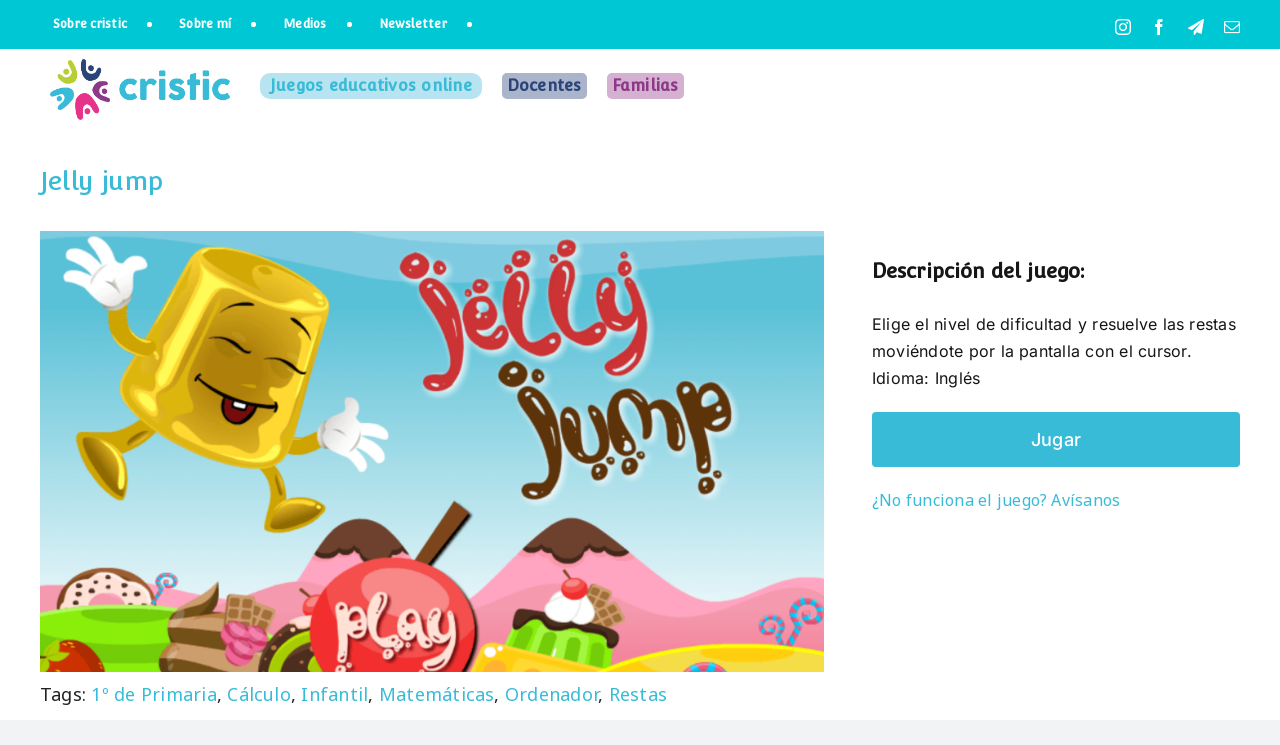

--- FILE ---
content_type: text/html; charset=UTF-8
request_url: https://www.cristic.com/jelly-jump/
body_size: 35181
content:
<!DOCTYPE html>
<html class="avada-html-layout-wide avada-html-header-position-top" dir="ltr" lang="es" prefix="og: https://ogp.me/ns#">
<head>
	<meta http-equiv="X-UA-Compatible" content="IE=edge" />
	<meta http-equiv="Content-Type" content="text/html; charset=utf-8"/>
	<meta name="viewport" content="width=device-width, initial-scale=1" />
	<title>Jelly jump • cristic</title>

		<!-- All in One SEO Pro 4.9.3 - aioseo.com -->
	<meta name="description" content="Elige el nivel de dificultad y resuelve las restas moviéndote por la pantalla con el cursor. Idioma: Inglés" />
	<meta name="robots" content="max-image-preview:large" />
	<meta name="author" content="Cris"/>
	<meta name="p:domain_verify" content="413486946946398255" />
	<link rel="canonical" href="https://www.cristic.com/jelly-jump/" />
	<meta name="generator" content="All in One SEO Pro (AIOSEO) 4.9.3" />
		<meta property="og:locale" content="es_ES" />
		<meta property="og:site_name" content="cristic" />
		<meta property="og:type" content="article" />
		<meta property="og:title" content="Jelly jump • cristic" />
		<meta property="og:description" content="Elige el nivel de dificultad y resuelve las restas moviéndote por la pantalla con el cursor. Idioma: Inglés" />
		<meta property="og:url" content="https://www.cristic.com/jelly-jump/" />
		<meta property="og:image" content="https://www.cristic.com/wp-content/uploads/2023/01/cristic-juegos-educativos-online-infantil-primaria-matematicas-sumas-restas-jelly-hump.png" />
		<meta property="og:image:secure_url" content="https://www.cristic.com/wp-content/uploads/2023/01/cristic-juegos-educativos-online-infantil-primaria-matematicas-sumas-restas-jelly-hump.png" />
		<meta property="og:image:width" content="1920" />
		<meta property="og:image:height" content="1080" />
		<meta property="article:published_time" content="2023-01-21T07:49:18+00:00" />
		<meta property="article:modified_time" content="2025-05-18T09:23:44+00:00" />
		<meta property="article:publisher" content="https://www.facebook.com/cristic2day" />
		<meta name="twitter:card" content="summary_large_image" />
		<meta name="twitter:site" content="@cristic2day" />
		<meta name="twitter:title" content="Jelly jump • cristic" />
		<meta name="twitter:description" content="Elige el nivel de dificultad y resuelve las restas moviéndote por la pantalla con el cursor. Idioma: Inglés" />
		<meta name="twitter:creator" content="@cristic2day" />
		<meta name="twitter:image" content="https://www.cristic.com/wp-content/uploads/2023/01/cristic-juegos-educativos-online-infantil-primaria-matematicas-sumas-restas-jelly-hump.png" />
		<meta name="twitter:label1" content="Escrito por" />
		<meta name="twitter:data1" content="Cris" />
		<meta name="twitter:label2" content="Tiempo de lectura estimado" />
		<meta name="twitter:data2" content="2 minutos" />
		<script type="application/ld+json" class="aioseo-schema">
			{"@context":"https:\/\/schema.org","@graph":[{"@type":"BreadcrumbList","@id":"https:\/\/www.cristic.com\/jelly-jump\/#breadcrumblist","itemListElement":[{"@type":"ListItem","@id":"https:\/\/www.cristic.com#listItem","position":1,"name":"Home","item":"https:\/\/www.cristic.com","nextItem":{"@type":"ListItem","@id":"https:\/\/www.cristic.com\/portfolio-items\/#listItem","name":"Portfolio"}},{"@type":"ListItem","@id":"https:\/\/www.cristic.com\/portfolio-items\/#listItem","position":2,"name":"Portfolio","item":"https:\/\/www.cristic.com\/portfolio-items\/","nextItem":{"@type":"ListItem","@id":"https:\/\/www.cristic.com\/portfolio_category\/infantil\/#listItem","name":"Infantil"},"previousItem":{"@type":"ListItem","@id":"https:\/\/www.cristic.com#listItem","name":"Home"}},{"@type":"ListItem","@id":"https:\/\/www.cristic.com\/portfolio_category\/infantil\/#listItem","position":3,"name":"Infantil","item":"https:\/\/www.cristic.com\/portfolio_category\/infantil\/","nextItem":{"@type":"ListItem","@id":"https:\/\/www.cristic.com\/portfolio_category\/matematica\/#listItem","name":"Matem\u00e1tica"},"previousItem":{"@type":"ListItem","@id":"https:\/\/www.cristic.com\/portfolio-items\/#listItem","name":"Portfolio"}},{"@type":"ListItem","@id":"https:\/\/www.cristic.com\/portfolio_category\/matematica\/#listItem","position":4,"name":"Matem\u00e1tica","item":"https:\/\/www.cristic.com\/portfolio_category\/matematica\/","nextItem":{"@type":"ListItem","@id":"https:\/\/www.cristic.com\/portfolio_category\/restas-matematica\/#listItem","name":"Restas"},"previousItem":{"@type":"ListItem","@id":"https:\/\/www.cristic.com\/portfolio_category\/infantil\/#listItem","name":"Infantil"}},{"@type":"ListItem","@id":"https:\/\/www.cristic.com\/portfolio_category\/restas-matematica\/#listItem","position":5,"name":"Restas","item":"https:\/\/www.cristic.com\/portfolio_category\/restas-matematica\/","nextItem":{"@type":"ListItem","@id":"https:\/\/www.cristic.com\/jelly-jump\/#listItem","name":"Jelly jump"},"previousItem":{"@type":"ListItem","@id":"https:\/\/www.cristic.com\/portfolio_category\/matematica\/#listItem","name":"Matem\u00e1tica"}},{"@type":"ListItem","@id":"https:\/\/www.cristic.com\/jelly-jump\/#listItem","position":6,"name":"Jelly jump","previousItem":{"@type":"ListItem","@id":"https:\/\/www.cristic.com\/portfolio_category\/restas-matematica\/#listItem","name":"Restas"}}]},{"@type":"Person","@id":"https:\/\/www.cristic.com\/#person","name":"Cris","sameAs":["https:\/\/instagram.com\/cristic2day\/"]},{"@type":"Person","@id":"https:\/\/www.cristic.com\/author\/cristic\/#author","url":"https:\/\/www.cristic.com\/author\/cristic\/","name":"Cris","sameAs":["https:\/\/instagram.com\/cristic2day\/"]},{"@type":"WebPage","@id":"https:\/\/www.cristic.com\/jelly-jump\/#webpage","url":"https:\/\/www.cristic.com\/jelly-jump\/","name":"Jelly jump \u2022 cristic","description":"Elige el nivel de dificultad y resuelve las restas movi\u00e9ndote por la pantalla con el cursor. Idioma: Ingl\u00e9s","inLanguage":"es-ES","isPartOf":{"@id":"https:\/\/www.cristic.com\/#website"},"breadcrumb":{"@id":"https:\/\/www.cristic.com\/jelly-jump\/#breadcrumblist"},"author":{"@id":"https:\/\/www.cristic.com\/author\/cristic\/#author"},"creator":{"@id":"https:\/\/www.cristic.com\/author\/cristic\/#author"},"image":{"@type":"ImageObject","url":"https:\/\/i0.wp.com\/www.cristic.com\/wp-content\/uploads\/2023\/01\/cristic-juegos-educativos-online-infantil-primaria-matematicas-sumas-restas-jelly-hump.png?fit=1920%2C1080&ssl=1","@id":"https:\/\/www.cristic.com\/jelly-jump\/#mainImage","width":1920,"height":1080},"primaryImageOfPage":{"@id":"https:\/\/www.cristic.com\/jelly-jump\/#mainImage"},"datePublished":"2023-01-21T07:49:18+01:00","dateModified":"2025-05-18T10:23:44+01:00"},{"@type":"WebSite","@id":"https:\/\/www.cristic.com\/#website","url":"https:\/\/www.cristic.com\/","name":"cristic","description":"Recursos educativos para familias, profesores y ni\u00f1os","inLanguage":"es-ES","publisher":{"@id":"https:\/\/www.cristic.com\/#person"}}]}
		</script>
		<!-- All in One SEO Pro -->


<!-- Open Graph Meta Tags generated by Blog2Social 873 - https://www.blog2social.com -->
<meta property="og:title" content="Jelly jump"/>
<meta property="og:description" content="Elige el nivel de dificultad y resuelve las restas moviéndote por la pantalla con el cursor. Idioma: Inglés"/>
<meta property="og:url" content="/jelly-jump/"/>
<meta property="og:image" content="https://www.cristic.com/wp-content/uploads/2023/01/cristic-juegos-educativos-online-infantil-primaria-matematicas-sumas-restas-jelly-hump.png"/>
<meta property="og:type" content="article"/>
<meta property="og:article:published_time" content="2023-01-21 07:49:18"/>
<meta property="og:article:modified_time" content="2025-05-18 10:23:44"/>
<!-- Open Graph Meta Tags generated by Blog2Social 873 - https://www.blog2social.com -->

<!-- Twitter Card generated by Blog2Social 873 - https://www.blog2social.com -->
<meta name="twitter:card" content="summary">
<meta name="twitter:title" content="Jelly jump"/>
<meta name="twitter:description" content="Elige el nivel de dificultad y resuelve las restas moviéndote por la pantalla con el cursor. Idioma: Inglés"/>
<meta name="twitter:image" content="https://www.cristic.com/wp-content/uploads/2023/01/cristic-juegos-educativos-online-infantil-primaria-matematicas-sumas-restas-jelly-hump.png"/>
<!-- Twitter Card generated by Blog2Social 873 - https://www.blog2social.com -->
<meta name="author" content="Cris"/>
<link rel='dns-prefetch' href='//www.cristic.com' />
<link rel='dns-prefetch' href='//www.googletagmanager.com' />
<link rel='dns-prefetch' href='//stats.wp.com' />
<link rel='preconnect' href='//i0.wp.com' />
<link rel='preconnect' href='//c0.wp.com' />
<link rel="alternate" type="application/rss+xml" title="cristic &raquo; Feed" href="https://www.cristic.com/feed/" />
<link rel="alternate" type="application/rss+xml" title="cristic &raquo; Feed de los comentarios" href="https://www.cristic.com/comments/feed/" />
								<link rel="icon" href="https://www.cristic.com/wp-content/uploads/2022/07/favicon-cristic.png" type="image/png" />
		
					<!-- Apple Touch Icon -->
						<link rel="apple-touch-icon" sizes="180x180" href="https://www.cristic.com/wp-content/uploads/2023/03/cristic-favicon-180x180-1.png" type="image/png">
		
					<!-- Android Icon -->
						<link rel="icon" sizes="192x192" href="https://www.cristic.com/wp-content/uploads/2023/03/cristic-favicon-192x192-1.png" type="image/png">
		
					<!-- MS Edge Icon -->
						<meta name="msapplication-TileImage" content="https://www.cristic.com/wp-content/uploads/2023/03/cristic-favicon-270x270-1.png" type="image/png">
				<link rel="alternate" title="oEmbed (JSON)" type="application/json+oembed" href="https://www.cristic.com/wp-json/oembed/1.0/embed?url=https%3A%2F%2Fwww.cristic.com%2Fjelly-jump%2F" />
<link rel="alternate" title="oEmbed (XML)" type="text/xml+oembed" href="https://www.cristic.com/wp-json/oembed/1.0/embed?url=https%3A%2F%2Fwww.cristic.com%2Fjelly-jump%2F&#038;format=xml" />
		<!-- This site uses the Google Analytics by MonsterInsights plugin v9.11.1 - Using Analytics tracking - https://www.monsterinsights.com/ -->
							<script src="//www.googletagmanager.com/gtag/js?id=G-Z0PSVR7JH4"  data-cfasync="false" data-wpfc-render="false" type="text/javascript" async></script>
			<script data-cfasync="false" data-wpfc-render="false" type="text/plain" data-cli-class="cli-blocker-script"  data-cli-script-type="analytics" data-cli-block="true"  data-cli-element-position="head">
				var mi_version = '9.11.1';
				var mi_track_user = true;
				var mi_no_track_reason = '';
								var MonsterInsightsDefaultLocations = {"page_location":"https:\/\/www.cristic.com\/jelly-jump\/?q=\/jelly-jump\/&"};
								if ( typeof MonsterInsightsPrivacyGuardFilter === 'function' ) {
					var MonsterInsightsLocations = (typeof MonsterInsightsExcludeQuery === 'object') ? MonsterInsightsPrivacyGuardFilter( MonsterInsightsExcludeQuery ) : MonsterInsightsPrivacyGuardFilter( MonsterInsightsDefaultLocations );
				} else {
					var MonsterInsightsLocations = (typeof MonsterInsightsExcludeQuery === 'object') ? MonsterInsightsExcludeQuery : MonsterInsightsDefaultLocations;
				}

								var disableStrs = [
										'ga-disable-G-Z0PSVR7JH4',
									];

				/* Function to detect opted out users */
				function __gtagTrackerIsOptedOut() {
					for (var index = 0; index < disableStrs.length; index++) {
						if (document.cookie.indexOf(disableStrs[index] + '=true') > -1) {
							return true;
						}
					}

					return false;
				}

				/* Disable tracking if the opt-out cookie exists. */
				if (__gtagTrackerIsOptedOut()) {
					for (var index = 0; index < disableStrs.length; index++) {
						window[disableStrs[index]] = true;
					}
				}

				/* Opt-out function */
				function __gtagTrackerOptout() {
					for (var index = 0; index < disableStrs.length; index++) {
						document.cookie = disableStrs[index] + '=true; expires=Thu, 31 Dec 2099 23:59:59 UTC; path=/';
						window[disableStrs[index]] = true;
					}
				}

				if ('undefined' === typeof gaOptout) {
					function gaOptout() {
						__gtagTrackerOptout();
					}
				}
								window.dataLayer = window.dataLayer || [];

				window.MonsterInsightsDualTracker = {
					helpers: {},
					trackers: {},
				};
				if (mi_track_user) {
					function __gtagDataLayer() {
						dataLayer.push(arguments);
					}

					function __gtagTracker(type, name, parameters) {
						if (!parameters) {
							parameters = {};
						}

						if (parameters.send_to) {
							__gtagDataLayer.apply(null, arguments);
							return;
						}

						if (type === 'event') {
														parameters.send_to = monsterinsights_frontend.v4_id;
							var hookName = name;
							if (typeof parameters['event_category'] !== 'undefined') {
								hookName = parameters['event_category'] + ':' + name;
							}

							if (typeof MonsterInsightsDualTracker.trackers[hookName] !== 'undefined') {
								MonsterInsightsDualTracker.trackers[hookName](parameters);
							} else {
								__gtagDataLayer('event', name, parameters);
							}
							
						} else {
							__gtagDataLayer.apply(null, arguments);
						}
					}

					__gtagTracker('js', new Date());
					__gtagTracker('set', {
						'developer_id.dZGIzZG': true,
											});
					if ( MonsterInsightsLocations.page_location ) {
						__gtagTracker('set', MonsterInsightsLocations);
					}
										__gtagTracker('config', 'G-Z0PSVR7JH4', {"forceSSL":"true","link_attribution":"true"} );
										window.gtag = __gtagTracker;										(function () {
						/* https://developers.google.com/analytics/devguides/collection/analyticsjs/ */
						/* ga and __gaTracker compatibility shim. */
						var noopfn = function () {
							return null;
						};
						var newtracker = function () {
							return new Tracker();
						};
						var Tracker = function () {
							return null;
						};
						var p = Tracker.prototype;
						p.get = noopfn;
						p.set = noopfn;
						p.send = function () {
							var args = Array.prototype.slice.call(arguments);
							args.unshift('send');
							__gaTracker.apply(null, args);
						};
						var __gaTracker = function () {
							var len = arguments.length;
							if (len === 0) {
								return;
							}
							var f = arguments[len - 1];
							if (typeof f !== 'object' || f === null || typeof f.hitCallback !== 'function') {
								if ('send' === arguments[0]) {
									var hitConverted, hitObject = false, action;
									if ('event' === arguments[1]) {
										if ('undefined' !== typeof arguments[3]) {
											hitObject = {
												'eventAction': arguments[3],
												'eventCategory': arguments[2],
												'eventLabel': arguments[4],
												'value': arguments[5] ? arguments[5] : 1,
											}
										}
									}
									if ('pageview' === arguments[1]) {
										if ('undefined' !== typeof arguments[2]) {
											hitObject = {
												'eventAction': 'page_view',
												'page_path': arguments[2],
											}
										}
									}
									if (typeof arguments[2] === 'object') {
										hitObject = arguments[2];
									}
									if (typeof arguments[5] === 'object') {
										Object.assign(hitObject, arguments[5]);
									}
									if ('undefined' !== typeof arguments[1].hitType) {
										hitObject = arguments[1];
										if ('pageview' === hitObject.hitType) {
											hitObject.eventAction = 'page_view';
										}
									}
									if (hitObject) {
										action = 'timing' === arguments[1].hitType ? 'timing_complete' : hitObject.eventAction;
										hitConverted = mapArgs(hitObject);
										__gtagTracker('event', action, hitConverted);
									}
								}
								return;
							}

							function mapArgs(args) {
								var arg, hit = {};
								var gaMap = {
									'eventCategory': 'event_category',
									'eventAction': 'event_action',
									'eventLabel': 'event_label',
									'eventValue': 'event_value',
									'nonInteraction': 'non_interaction',
									'timingCategory': 'event_category',
									'timingVar': 'name',
									'timingValue': 'value',
									'timingLabel': 'event_label',
									'page': 'page_path',
									'location': 'page_location',
									'title': 'page_title',
									'referrer' : 'page_referrer',
								};
								for (arg in args) {
																		if (!(!args.hasOwnProperty(arg) || !gaMap.hasOwnProperty(arg))) {
										hit[gaMap[arg]] = args[arg];
									} else {
										hit[arg] = args[arg];
									}
								}
								return hit;
							}

							try {
								f.hitCallback();
							} catch (ex) {
							}
						};
						__gaTracker.create = newtracker;
						__gaTracker.getByName = newtracker;
						__gaTracker.getAll = function () {
							return [];
						};
						__gaTracker.remove = noopfn;
						__gaTracker.loaded = true;
						window['__gaTracker'] = __gaTracker;
					})();
									} else {
										console.log("");
					(function () {
						function __gtagTracker() {
							return null;
						}

						window['__gtagTracker'] = __gtagTracker;
						window['gtag'] = __gtagTracker;
					})();
									}
			</script>
							<!-- / Google Analytics by MonsterInsights -->
		<style id='wp-img-auto-sizes-contain-inline-css' type='text/css'>
img:is([sizes=auto i],[sizes^="auto," i]){contain-intrinsic-size:3000px 1500px}
/*# sourceURL=wp-img-auto-sizes-contain-inline-css */
</style>
<link rel='stylesheet' id='sbi_styles-css' href='https://www.cristic.com/wp-content/plugins/instagram-feed/css/sbi-styles.min.css?ver=6.10.0' type='text/css' media='all' />
<style id='wp-emoji-styles-inline-css' type='text/css'>

	img.wp-smiley, img.emoji {
		display: inline !important;
		border: none !important;
		box-shadow: none !important;
		height: 1em !important;
		width: 1em !important;
		margin: 0 0.07em !important;
		vertical-align: -0.1em !important;
		background: none !important;
		padding: 0 !important;
	}
/*# sourceURL=wp-emoji-styles-inline-css */
</style>
<style id='wp-block-library-inline-css' type='text/css'>
:root{--wp-block-synced-color:#7a00df;--wp-block-synced-color--rgb:122,0,223;--wp-bound-block-color:var(--wp-block-synced-color);--wp-editor-canvas-background:#ddd;--wp-admin-theme-color:#007cba;--wp-admin-theme-color--rgb:0,124,186;--wp-admin-theme-color-darker-10:#006ba1;--wp-admin-theme-color-darker-10--rgb:0,107,160.5;--wp-admin-theme-color-darker-20:#005a87;--wp-admin-theme-color-darker-20--rgb:0,90,135;--wp-admin-border-width-focus:2px}@media (min-resolution:192dpi){:root{--wp-admin-border-width-focus:1.5px}}.wp-element-button{cursor:pointer}:root .has-very-light-gray-background-color{background-color:#eee}:root .has-very-dark-gray-background-color{background-color:#313131}:root .has-very-light-gray-color{color:#eee}:root .has-very-dark-gray-color{color:#313131}:root .has-vivid-green-cyan-to-vivid-cyan-blue-gradient-background{background:linear-gradient(135deg,#00d084,#0693e3)}:root .has-purple-crush-gradient-background{background:linear-gradient(135deg,#34e2e4,#4721fb 50%,#ab1dfe)}:root .has-hazy-dawn-gradient-background{background:linear-gradient(135deg,#faaca8,#dad0ec)}:root .has-subdued-olive-gradient-background{background:linear-gradient(135deg,#fafae1,#67a671)}:root .has-atomic-cream-gradient-background{background:linear-gradient(135deg,#fdd79a,#004a59)}:root .has-nightshade-gradient-background{background:linear-gradient(135deg,#330968,#31cdcf)}:root .has-midnight-gradient-background{background:linear-gradient(135deg,#020381,#2874fc)}:root{--wp--preset--font-size--normal:16px;--wp--preset--font-size--huge:42px}.has-regular-font-size{font-size:1em}.has-larger-font-size{font-size:2.625em}.has-normal-font-size{font-size:var(--wp--preset--font-size--normal)}.has-huge-font-size{font-size:var(--wp--preset--font-size--huge)}.has-text-align-center{text-align:center}.has-text-align-left{text-align:left}.has-text-align-right{text-align:right}.has-fit-text{white-space:nowrap!important}#end-resizable-editor-section{display:none}.aligncenter{clear:both}.items-justified-left{justify-content:flex-start}.items-justified-center{justify-content:center}.items-justified-right{justify-content:flex-end}.items-justified-space-between{justify-content:space-between}.screen-reader-text{border:0;clip-path:inset(50%);height:1px;margin:-1px;overflow:hidden;padding:0;position:absolute;width:1px;word-wrap:normal!important}.screen-reader-text:focus{background-color:#ddd;clip-path:none;color:#444;display:block;font-size:1em;height:auto;left:5px;line-height:normal;padding:15px 23px 14px;text-decoration:none;top:5px;width:auto;z-index:100000}html :where(.has-border-color){border-style:solid}html :where([style*=border-top-color]){border-top-style:solid}html :where([style*=border-right-color]){border-right-style:solid}html :where([style*=border-bottom-color]){border-bottom-style:solid}html :where([style*=border-left-color]){border-left-style:solid}html :where([style*=border-width]){border-style:solid}html :where([style*=border-top-width]){border-top-style:solid}html :where([style*=border-right-width]){border-right-style:solid}html :where([style*=border-bottom-width]){border-bottom-style:solid}html :where([style*=border-left-width]){border-left-style:solid}html :where(img[class*=wp-image-]){height:auto;max-width:100%}:where(figure){margin:0 0 1em}html :where(.is-position-sticky){--wp-admin--admin-bar--position-offset:var(--wp-admin--admin-bar--height,0px)}@media screen and (max-width:600px){html :where(.is-position-sticky){--wp-admin--admin-bar--position-offset:0px}}

/*# sourceURL=wp-block-library-inline-css */
</style><style id='global-styles-inline-css' type='text/css'>
:root{--wp--preset--aspect-ratio--square: 1;--wp--preset--aspect-ratio--4-3: 4/3;--wp--preset--aspect-ratio--3-4: 3/4;--wp--preset--aspect-ratio--3-2: 3/2;--wp--preset--aspect-ratio--2-3: 2/3;--wp--preset--aspect-ratio--16-9: 16/9;--wp--preset--aspect-ratio--9-16: 9/16;--wp--preset--color--black: #000000;--wp--preset--color--cyan-bluish-gray: #abb8c3;--wp--preset--color--white: #ffffff;--wp--preset--color--pale-pink: #f78da7;--wp--preset--color--vivid-red: #cf2e2e;--wp--preset--color--luminous-vivid-orange: #ff6900;--wp--preset--color--luminous-vivid-amber: #fcb900;--wp--preset--color--light-green-cyan: #7bdcb5;--wp--preset--color--vivid-green-cyan: #00d084;--wp--preset--color--pale-cyan-blue: #8ed1fc;--wp--preset--color--vivid-cyan-blue: #0693e3;--wp--preset--color--vivid-purple: #9b51e0;--wp--preset--color--awb-color-1: #ffffff;--wp--preset--color--awb-color-2: #f9f9fb;--wp--preset--color--awb-color-3: #f2f3f5;--wp--preset--color--awb-color-4: #37bbd7;--wp--preset--color--awb-color-5: #2a4479;--wp--preset--color--awb-color-6: #434549;--wp--preset--color--awb-color-7: #212326;--wp--preset--color--awb-color-8: #141617;--wp--preset--gradient--vivid-cyan-blue-to-vivid-purple: linear-gradient(135deg,rgb(6,147,227) 0%,rgb(155,81,224) 100%);--wp--preset--gradient--light-green-cyan-to-vivid-green-cyan: linear-gradient(135deg,rgb(122,220,180) 0%,rgb(0,208,130) 100%);--wp--preset--gradient--luminous-vivid-amber-to-luminous-vivid-orange: linear-gradient(135deg,rgb(252,185,0) 0%,rgb(255,105,0) 100%);--wp--preset--gradient--luminous-vivid-orange-to-vivid-red: linear-gradient(135deg,rgb(255,105,0) 0%,rgb(207,46,46) 100%);--wp--preset--gradient--very-light-gray-to-cyan-bluish-gray: linear-gradient(135deg,rgb(238,238,238) 0%,rgb(169,184,195) 100%);--wp--preset--gradient--cool-to-warm-spectrum: linear-gradient(135deg,rgb(74,234,220) 0%,rgb(151,120,209) 20%,rgb(207,42,186) 40%,rgb(238,44,130) 60%,rgb(251,105,98) 80%,rgb(254,248,76) 100%);--wp--preset--gradient--blush-light-purple: linear-gradient(135deg,rgb(255,206,236) 0%,rgb(152,150,240) 100%);--wp--preset--gradient--blush-bordeaux: linear-gradient(135deg,rgb(254,205,165) 0%,rgb(254,45,45) 50%,rgb(107,0,62) 100%);--wp--preset--gradient--luminous-dusk: linear-gradient(135deg,rgb(255,203,112) 0%,rgb(199,81,192) 50%,rgb(65,88,208) 100%);--wp--preset--gradient--pale-ocean: linear-gradient(135deg,rgb(255,245,203) 0%,rgb(182,227,212) 50%,rgb(51,167,181) 100%);--wp--preset--gradient--electric-grass: linear-gradient(135deg,rgb(202,248,128) 0%,rgb(113,206,126) 100%);--wp--preset--gradient--midnight: linear-gradient(135deg,rgb(2,3,129) 0%,rgb(40,116,252) 100%);--wp--preset--font-size--small: 12px;--wp--preset--font-size--medium: 20px;--wp--preset--font-size--large: 24px;--wp--preset--font-size--x-large: 42px;--wp--preset--font-size--normal: 16px;--wp--preset--font-size--xlarge: 32px;--wp--preset--font-size--huge: 48px;--wp--preset--spacing--20: 0.44rem;--wp--preset--spacing--30: 0.67rem;--wp--preset--spacing--40: 1rem;--wp--preset--spacing--50: 1.5rem;--wp--preset--spacing--60: 2.25rem;--wp--preset--spacing--70: 3.38rem;--wp--preset--spacing--80: 5.06rem;--wp--preset--shadow--natural: 6px 6px 9px rgba(0, 0, 0, 0.2);--wp--preset--shadow--deep: 12px 12px 50px rgba(0, 0, 0, 0.4);--wp--preset--shadow--sharp: 6px 6px 0px rgba(0, 0, 0, 0.2);--wp--preset--shadow--outlined: 6px 6px 0px -3px rgb(255, 255, 255), 6px 6px rgb(0, 0, 0);--wp--preset--shadow--crisp: 6px 6px 0px rgb(0, 0, 0);}:where(.is-layout-flex){gap: 0.5em;}:where(.is-layout-grid){gap: 0.5em;}body .is-layout-flex{display: flex;}.is-layout-flex{flex-wrap: wrap;align-items: center;}.is-layout-flex > :is(*, div){margin: 0;}body .is-layout-grid{display: grid;}.is-layout-grid > :is(*, div){margin: 0;}:where(.wp-block-columns.is-layout-flex){gap: 2em;}:where(.wp-block-columns.is-layout-grid){gap: 2em;}:where(.wp-block-post-template.is-layout-flex){gap: 1.25em;}:where(.wp-block-post-template.is-layout-grid){gap: 1.25em;}.has-black-color{color: var(--wp--preset--color--black) !important;}.has-cyan-bluish-gray-color{color: var(--wp--preset--color--cyan-bluish-gray) !important;}.has-white-color{color: var(--wp--preset--color--white) !important;}.has-pale-pink-color{color: var(--wp--preset--color--pale-pink) !important;}.has-vivid-red-color{color: var(--wp--preset--color--vivid-red) !important;}.has-luminous-vivid-orange-color{color: var(--wp--preset--color--luminous-vivid-orange) !important;}.has-luminous-vivid-amber-color{color: var(--wp--preset--color--luminous-vivid-amber) !important;}.has-light-green-cyan-color{color: var(--wp--preset--color--light-green-cyan) !important;}.has-vivid-green-cyan-color{color: var(--wp--preset--color--vivid-green-cyan) !important;}.has-pale-cyan-blue-color{color: var(--wp--preset--color--pale-cyan-blue) !important;}.has-vivid-cyan-blue-color{color: var(--wp--preset--color--vivid-cyan-blue) !important;}.has-vivid-purple-color{color: var(--wp--preset--color--vivid-purple) !important;}.has-black-background-color{background-color: var(--wp--preset--color--black) !important;}.has-cyan-bluish-gray-background-color{background-color: var(--wp--preset--color--cyan-bluish-gray) !important;}.has-white-background-color{background-color: var(--wp--preset--color--white) !important;}.has-pale-pink-background-color{background-color: var(--wp--preset--color--pale-pink) !important;}.has-vivid-red-background-color{background-color: var(--wp--preset--color--vivid-red) !important;}.has-luminous-vivid-orange-background-color{background-color: var(--wp--preset--color--luminous-vivid-orange) !important;}.has-luminous-vivid-amber-background-color{background-color: var(--wp--preset--color--luminous-vivid-amber) !important;}.has-light-green-cyan-background-color{background-color: var(--wp--preset--color--light-green-cyan) !important;}.has-vivid-green-cyan-background-color{background-color: var(--wp--preset--color--vivid-green-cyan) !important;}.has-pale-cyan-blue-background-color{background-color: var(--wp--preset--color--pale-cyan-blue) !important;}.has-vivid-cyan-blue-background-color{background-color: var(--wp--preset--color--vivid-cyan-blue) !important;}.has-vivid-purple-background-color{background-color: var(--wp--preset--color--vivid-purple) !important;}.has-black-border-color{border-color: var(--wp--preset--color--black) !important;}.has-cyan-bluish-gray-border-color{border-color: var(--wp--preset--color--cyan-bluish-gray) !important;}.has-white-border-color{border-color: var(--wp--preset--color--white) !important;}.has-pale-pink-border-color{border-color: var(--wp--preset--color--pale-pink) !important;}.has-vivid-red-border-color{border-color: var(--wp--preset--color--vivid-red) !important;}.has-luminous-vivid-orange-border-color{border-color: var(--wp--preset--color--luminous-vivid-orange) !important;}.has-luminous-vivid-amber-border-color{border-color: var(--wp--preset--color--luminous-vivid-amber) !important;}.has-light-green-cyan-border-color{border-color: var(--wp--preset--color--light-green-cyan) !important;}.has-vivid-green-cyan-border-color{border-color: var(--wp--preset--color--vivid-green-cyan) !important;}.has-pale-cyan-blue-border-color{border-color: var(--wp--preset--color--pale-cyan-blue) !important;}.has-vivid-cyan-blue-border-color{border-color: var(--wp--preset--color--vivid-cyan-blue) !important;}.has-vivid-purple-border-color{border-color: var(--wp--preset--color--vivid-purple) !important;}.has-vivid-cyan-blue-to-vivid-purple-gradient-background{background: var(--wp--preset--gradient--vivid-cyan-blue-to-vivid-purple) !important;}.has-light-green-cyan-to-vivid-green-cyan-gradient-background{background: var(--wp--preset--gradient--light-green-cyan-to-vivid-green-cyan) !important;}.has-luminous-vivid-amber-to-luminous-vivid-orange-gradient-background{background: var(--wp--preset--gradient--luminous-vivid-amber-to-luminous-vivid-orange) !important;}.has-luminous-vivid-orange-to-vivid-red-gradient-background{background: var(--wp--preset--gradient--luminous-vivid-orange-to-vivid-red) !important;}.has-very-light-gray-to-cyan-bluish-gray-gradient-background{background: var(--wp--preset--gradient--very-light-gray-to-cyan-bluish-gray) !important;}.has-cool-to-warm-spectrum-gradient-background{background: var(--wp--preset--gradient--cool-to-warm-spectrum) !important;}.has-blush-light-purple-gradient-background{background: var(--wp--preset--gradient--blush-light-purple) !important;}.has-blush-bordeaux-gradient-background{background: var(--wp--preset--gradient--blush-bordeaux) !important;}.has-luminous-dusk-gradient-background{background: var(--wp--preset--gradient--luminous-dusk) !important;}.has-pale-ocean-gradient-background{background: var(--wp--preset--gradient--pale-ocean) !important;}.has-electric-grass-gradient-background{background: var(--wp--preset--gradient--electric-grass) !important;}.has-midnight-gradient-background{background: var(--wp--preset--gradient--midnight) !important;}.has-small-font-size{font-size: var(--wp--preset--font-size--small) !important;}.has-medium-font-size{font-size: var(--wp--preset--font-size--medium) !important;}.has-large-font-size{font-size: var(--wp--preset--font-size--large) !important;}.has-x-large-font-size{font-size: var(--wp--preset--font-size--x-large) !important;}
/*# sourceURL=global-styles-inline-css */
</style>

<style id='classic-theme-styles-inline-css' type='text/css'>
/*! This file is auto-generated */
.wp-block-button__link{color:#fff;background-color:#32373c;border-radius:9999px;box-shadow:none;text-decoration:none;padding:calc(.667em + 2px) calc(1.333em + 2px);font-size:1.125em}.wp-block-file__button{background:#32373c;color:#fff;text-decoration:none}
/*# sourceURL=/wp-includes/css/classic-themes.min.css */
</style>
<link rel='stylesheet' id='contact-form-7-css' href='https://www.cristic.com/wp-content/plugins/contact-form-7/includes/css/styles.css?ver=6.1.4' type='text/css' media='all' />
<link rel='stylesheet' id='cookie-law-info-css' href='https://www.cristic.com/wp-content/plugins/cookie-law-info/legacy/public/css/cookie-law-info-public.css?ver=3.3.9.1' type='text/css' media='all' />
<link rel='stylesheet' id='cookie-law-info-gdpr-css' href='https://www.cristic.com/wp-content/plugins/cookie-law-info/legacy/public/css/cookie-law-info-gdpr.css?ver=3.3.9.1' type='text/css' media='all' />
<link rel='stylesheet' id='wp-show-posts-css' href='https://www.cristic.com/wp-content/plugins/wp-show-posts/css/wp-show-posts-min.css?ver=1.1.6' type='text/css' media='all' />
<link rel='stylesheet' id='jetpack-subscriptions-css' href='https://c0.wp.com/p/jetpack/15.4/_inc/build/subscriptions/subscriptions.min.css' type='text/css' media='all' />
<link rel='stylesheet' id='fusion-dynamic-css-css' href='https://www.cristic.com/wp-content/uploads/fusion-styles/8978f761798cab9f35c42a8fd42a788a.min.css?ver=3.14.2' type='text/css' media='all' />
<script type="text/plain" data-cli-class="cli-blocker-script"  data-cli-script-type="analytics" data-cli-block="true"  data-cli-element-position="head" src="https://www.cristic.com/wp-content/plugins/google-analytics-for-wordpress/assets/js/frontend-gtag.min.js?ver=9.11.1" id="monsterinsights-frontend-script-js" async="async" data-wp-strategy="async"></script>
<script data-cfasync="false" data-wpfc-render="false" type="text/javascript" id='monsterinsights-frontend-script-js-extra'>/* <![CDATA[ */
var monsterinsights_frontend = {"js_events_tracking":"true","download_extensions":"doc,pdf,ppt,zip,xls,docx,pptx,xlsx","inbound_paths":"[{\"path\":\"\\\/go\\\/\",\"label\":\"affiliate\"},{\"path\":\"\\\/recommend\\\/\",\"label\":\"affiliate\"}]","home_url":"https:\/\/www.cristic.com","hash_tracking":"false","v4_id":"G-Z0PSVR7JH4"};/* ]]> */
</script>
<script type="text/javascript" src="https://c0.wp.com/c/6.9/wp-includes/js/jquery/jquery.min.js" id="jquery-core-js"></script>
<script type="text/javascript" src="https://c0.wp.com/c/6.9/wp-includes/js/jquery/jquery-migrate.min.js" id="jquery-migrate-js"></script>
<script type="text/javascript" id="cookie-law-info-js-extra">
/* <![CDATA[ */
var Cli_Data = {"nn_cookie_ids":[],"cookielist":[],"non_necessary_cookies":{"analytics":["_gat","_ga","_gid"]},"ccpaEnabled":"","ccpaRegionBased":"","ccpaBarEnabled":"","strictlyEnabled":["necessary","obligatoire"],"ccpaType":"gdpr","js_blocking":"1","custom_integration":"","triggerDomRefresh":"","secure_cookies":""};
var cli_cookiebar_settings = {"animate_speed_hide":"500","animate_speed_show":"500","background":"#FFF","border":"#b1a6a6c2","border_on":"","button_1_button_colour":"#37b9c7","button_1_button_hover":"#2c949f","button_1_link_colour":"#fff","button_1_as_button":"1","button_1_new_win":"","button_2_button_colour":"#333","button_2_button_hover":"#292929","button_2_link_colour":"#37b9c7","button_2_as_button":"","button_2_hidebar":"","button_3_button_colour":"#000000","button_3_button_hover":"#000000","button_3_link_colour":"#ffffff","button_3_as_button":"1","button_3_new_win":"","button_4_button_colour":"#cccccc","button_4_button_hover":"#a3a3a3","button_4_link_colour":"#000000","button_4_as_button":"1","button_7_button_colour":"#61a229","button_7_button_hover":"#4e8221","button_7_link_colour":"#fff","button_7_as_button":"1","button_7_new_win":"","font_family":"inherit","header_fix":"","notify_animate_hide":"1","notify_animate_show":"","notify_div_id":"#cookie-law-info-bar","notify_position_horizontal":"right","notify_position_vertical":"bottom","scroll_close":"1","scroll_close_reload":"","accept_close_reload":"","reject_close_reload":"","showagain_tab":"","showagain_background":"#fff","showagain_border":"#000","showagain_div_id":"#cookie-law-info-again","showagain_x_position":"100px","text":"#333333","show_once_yn":"1","show_once":"0000","logging_on":"","as_popup":"","popup_overlay":"1","bar_heading_text":"","cookie_bar_as":"banner","popup_showagain_position":"bottom-right","widget_position":"left"};
var log_object = {"ajax_url":"https://www.cristic.com/wp-admin/admin-ajax.php"};
//# sourceURL=cookie-law-info-js-extra
/* ]]> */
</script>
<script type="text/javascript" src="https://www.cristic.com/wp-content/plugins/cookie-law-info/legacy/public/js/cookie-law-info-public.js?ver=3.3.9.1" id="cookie-law-info-js"></script>

<!-- Fragmento de código de la etiqueta de Google (gtag.js) añadida por Site Kit -->
<!-- Fragmento de código de Google Analytics añadido por Site Kit -->
<script type="text/javascript" src="https://www.googletagmanager.com/gtag/js?id=G-LM70VGGXQR" id="google_gtagjs-js" async></script>
<script type="text/javascript" id="google_gtagjs-js-after">
/* <![CDATA[ */
window.dataLayer = window.dataLayer || [];function gtag(){dataLayer.push(arguments);}
gtag("set","linker",{"domains":["www.cristic.com"]});
gtag("js", new Date());
gtag("set", "developer_id.dZTNiMT", true);
gtag("config", "G-LM70VGGXQR");
//# sourceURL=google_gtagjs-js-after
/* ]]> */
</script>
<script></script><link rel="https://api.w.org/" href="https://www.cristic.com/wp-json/" /><link rel="alternate" title="JSON" type="application/json" href="https://www.cristic.com/wp-json/wp/v2/avada_portfolio/22170" /><link rel="EditURI" type="application/rsd+xml" title="RSD" href="https://www.cristic.com/xmlrpc.php?rsd" />
<meta name="generator" content="WordPress 6.9" />
<link rel='shortlink' href='https://www.cristic.com/?p=22170' />
<meta name="generator" content="Site Kit by Google 1.170.0" />	<style>img#wpstats{display:none}</style>
		<link rel="preload" href="https://www.cristic.com/wp-content/themes/Avada/includes/lib/assets/fonts/icomoon/awb-icons.woff" as="font" type="font/woff" crossorigin><link rel="preload" href="//www.cristic.com/wp-content/themes/Avada/includes/lib/assets/fonts/fontawesome/webfonts/fa-brands-400.woff2" as="font" type="font/woff2" crossorigin><link rel="preload" href="//www.cristic.com/wp-content/themes/Avada/includes/lib/assets/fonts/fontawesome/webfonts/fa-regular-400.woff2" as="font" type="font/woff2" crossorigin><link rel="preload" href="//www.cristic.com/wp-content/themes/Avada/includes/lib/assets/fonts/fontawesome/webfonts/fa-solid-900.woff2" as="font" type="font/woff2" crossorigin><style type="text/css" id="css-fb-visibility">@media screen and (max-width: 640px){.fusion-no-small-visibility{display:none !important;}body .sm-text-align-center{text-align:center !important;}body .sm-text-align-left{text-align:left !important;}body .sm-text-align-right{text-align:right !important;}body .sm-text-align-justify{text-align:justify !important;}body .sm-flex-align-center{justify-content:center !important;}body .sm-flex-align-flex-start{justify-content:flex-start !important;}body .sm-flex-align-flex-end{justify-content:flex-end !important;}body .sm-mx-auto{margin-left:auto !important;margin-right:auto !important;}body .sm-ml-auto{margin-left:auto !important;}body .sm-mr-auto{margin-right:auto !important;}body .fusion-absolute-position-small{position:absolute;width:100%;}.awb-sticky.awb-sticky-small{ position: sticky; top: var(--awb-sticky-offset,0); }}@media screen and (min-width: 641px) and (max-width: 1024px){.fusion-no-medium-visibility{display:none !important;}body .md-text-align-center{text-align:center !important;}body .md-text-align-left{text-align:left !important;}body .md-text-align-right{text-align:right !important;}body .md-text-align-justify{text-align:justify !important;}body .md-flex-align-center{justify-content:center !important;}body .md-flex-align-flex-start{justify-content:flex-start !important;}body .md-flex-align-flex-end{justify-content:flex-end !important;}body .md-mx-auto{margin-left:auto !important;margin-right:auto !important;}body .md-ml-auto{margin-left:auto !important;}body .md-mr-auto{margin-right:auto !important;}body .fusion-absolute-position-medium{position:absolute;width:100%;}.awb-sticky.awb-sticky-medium{ position: sticky; top: var(--awb-sticky-offset,0); }}@media screen and (min-width: 1025px){.fusion-no-large-visibility{display:none !important;}body .lg-text-align-center{text-align:center !important;}body .lg-text-align-left{text-align:left !important;}body .lg-text-align-right{text-align:right !important;}body .lg-text-align-justify{text-align:justify !important;}body .lg-flex-align-center{justify-content:center !important;}body .lg-flex-align-flex-start{justify-content:flex-start !important;}body .lg-flex-align-flex-end{justify-content:flex-end !important;}body .lg-mx-auto{margin-left:auto !important;margin-right:auto !important;}body .lg-ml-auto{margin-left:auto !important;}body .lg-mr-auto{margin-right:auto !important;}body .fusion-absolute-position-large{position:absolute;width:100%;}.awb-sticky.awb-sticky-large{ position: sticky; top: var(--awb-sticky-offset,0); }}</style><meta name="generator" content="Powered by WPBakery Page Builder - drag and drop page builder for WordPress."/>
<meta name="generator" content="Powered by Slider Revolution 6.6.14 - responsive, Mobile-Friendly Slider Plugin for WordPress with comfortable drag and drop interface." />
<script>function setREVStartSize(e){
			//window.requestAnimationFrame(function() {
				window.RSIW = window.RSIW===undefined ? window.innerWidth : window.RSIW;
				window.RSIH = window.RSIH===undefined ? window.innerHeight : window.RSIH;
				try {
					var pw = document.getElementById(e.c).parentNode.offsetWidth,
						newh;
					pw = pw===0 || isNaN(pw) || (e.l=="fullwidth" || e.layout=="fullwidth") ? window.RSIW : pw;
					e.tabw = e.tabw===undefined ? 0 : parseInt(e.tabw);
					e.thumbw = e.thumbw===undefined ? 0 : parseInt(e.thumbw);
					e.tabh = e.tabh===undefined ? 0 : parseInt(e.tabh);
					e.thumbh = e.thumbh===undefined ? 0 : parseInt(e.thumbh);
					e.tabhide = e.tabhide===undefined ? 0 : parseInt(e.tabhide);
					e.thumbhide = e.thumbhide===undefined ? 0 : parseInt(e.thumbhide);
					e.mh = e.mh===undefined || e.mh=="" || e.mh==="auto" ? 0 : parseInt(e.mh,0);
					if(e.layout==="fullscreen" || e.l==="fullscreen")
						newh = Math.max(e.mh,window.RSIH);
					else{
						e.gw = Array.isArray(e.gw) ? e.gw : [e.gw];
						for (var i in e.rl) if (e.gw[i]===undefined || e.gw[i]===0) e.gw[i] = e.gw[i-1];
						e.gh = e.el===undefined || e.el==="" || (Array.isArray(e.el) && e.el.length==0)? e.gh : e.el;
						e.gh = Array.isArray(e.gh) ? e.gh : [e.gh];
						for (var i in e.rl) if (e.gh[i]===undefined || e.gh[i]===0) e.gh[i] = e.gh[i-1];
											
						var nl = new Array(e.rl.length),
							ix = 0,
							sl;
						e.tabw = e.tabhide>=pw ? 0 : e.tabw;
						e.thumbw = e.thumbhide>=pw ? 0 : e.thumbw;
						e.tabh = e.tabhide>=pw ? 0 : e.tabh;
						e.thumbh = e.thumbhide>=pw ? 0 : e.thumbh;
						for (var i in e.rl) nl[i] = e.rl[i]<window.RSIW ? 0 : e.rl[i];
						sl = nl[0];
						for (var i in nl) if (sl>nl[i] && nl[i]>0) { sl = nl[i]; ix=i;}
						var m = pw>(e.gw[ix]+e.tabw+e.thumbw) ? 1 : (pw-(e.tabw+e.thumbw)) / (e.gw[ix]);
						newh =  (e.gh[ix] * m) + (e.tabh + e.thumbh);
					}
					var el = document.getElementById(e.c);
					if (el!==null && el) el.style.height = newh+"px";
					el = document.getElementById(e.c+"_wrapper");
					if (el!==null && el) {
						el.style.height = newh+"px";
						el.style.display = "block";
					}
				} catch(e){
					console.log("Failure at Presize of Slider:" + e)
				}
			//});
		  };</script>
		<style type="text/css" id="wp-custom-css">
			@import url('https://fonts.googleapis.com/css2?family=Convergence&display=swap');
@import url('https://fonts.googleapis.com/css2?family=Noto+Sans:ital,wght@0,100;0,200;0,300;0,400;0,500;0,600;0,700;0,800;0,900;1,100;1,200;1,300;1,400;1,500;1,600;1,700;1,800;1,900&display=swap');

.fusion-secondary-header {
	background-color: #00c7d4;
}

h1,h2,h3,h4,h5,h6{
	font-family: 'Convergence', sans-serif!important;
}

body{
	color:#546E7A!important;
	font-family: 'Noto Sans', sans-serif;
}
.menu-text{
	font-family: 'Convergence', sans-serif!important;
	font-weight:600!important;
	color:#37BBD7!important;
}
.fusion-search-overlay{display:none!important;}
img.emoji{
	color:#37BBD7!important;
}
/*.fusion-header-wrapper .fusion-row{
	max-width:80%!important;
}*/

#main{padding:0!important;}
.fusion-logo{margin:10px!important;}
.fusion-logo img{width:180px!important;}

#menu-menu-top a span {
	color: #fff !important;
}
.fusion-secondary-menu>ul>li {
    border-color: transparent;
	  position: relative;
}
.fusion-secondary-menu>ul>li a{
	  position: relative;
}
.fusion-secondary-menu>ul>li a:after {
    content: "";
    background: #fff;
    width: 5px;
    height: 5px;
    display: block;
    border-radius: 5px;
	margin-left: 20px;
}
.fusion-secondary-menu>ul>li.menu-item-17365 a:after {
    display: none;
}
#sidebar .widget h3 {
    font-size: 15px;
    font-family: "Noto Sans", Arial, Helvetica, sans-serif;
    color: #00c7d4;
    background: #fff;
    padding: 2px 0 4px;
    text-decoration: none;
    position: relative;
    font-weight: bold;
    color: #333333;
}

.wpb_widgetised_column .widget li a {
	  display: block;
    padding: 10px 10px 10px 12px;
    border-bottom: 1px solid #e7e6e6;
    color: #37b9c7;
	  font-size: 20px;
    line-height: 24px;
}

.wpb_widgetised_column .widget-title, #media_image-3 {
	  margin-top: 80px;
}

.wpb_widgetised_column #categories-2 .widget-title {
	  margin-top: 0;
}
#text-26 {
	 margin-bottom: 80px;
}

.fusion-main-menu>ul>li{
	padding-right:0!important;
	padding-left:20px!important;
}
.related-posts{margin-bottom:80px;}
.wpb_button, .wpb_content_element, ul.wpb_thumbnails-fluid>li, .title-heading-left{margin:0!important;}

.azul::before{	content: url(https://www.cristic.com/wp-content/uploads/2022/08/azul.png);
    position: absolute;
    top:215px;
    left: -40%;
}

#borde .fusion-fullwidth{
	border:none!important;
}
.gt_switcher_wrapper{top:9px!important;position:absolute!important;}

.sidebar-traduccion select, #subscribe-email input {
    font-family: 'Convergence', sans-serif !important;
}















@media screen and (max-width: 1200px){
	/*.page-template .post-content{width: 85%!important;margin-left: 7%!important;}*/
	/*.fusion-body .fusion-flex-container{
		padding:5%!important;
	}*/
	#post-17213 .azul::before {
    top: 350px;
}
	#post-17213 .vc_custom_1660224971408{margin-top:50px!important;}
		.avada_portfolio-template-default{padding:3%!important;background:#fff!important;}
}

@media screen and (max-width: 600px) {
	.fusion-social-networks{
	float:left;
	margin-left:10%!important;
}
	.fusion-secondary-header{
		height:50px!important;
		padding:10px!important;
	}
	.azul::before{	content: url(https://www.cristic.com/wp-content/uploads/2022/08/azul.png);
 display:none;
}
	.page-template .post-content p{
    text-align: justify;
	}
	/*.page-template .post-content{width: 85%!important;
    margin-left: 7%!important;}
	.fusion-body .fusion-flex-container{
		padding:8%!important;
	}*/
	.page-id-17213 .post-content{width: 100%!important;
    margin-left: 0!important;}
	.avada_portfolio-template-default{padding:5%!important;background:#fff!important;}
	
	.sidebar-traduccion .widget_transposh select {
		margin-top: -10px;
	}
}

.menu-color1 a span {
	background:#B7E4F0;
	color:#37BBD7!important;
	padding:5px 10px;
	border-radius:10px
}

.menu-color2 a span {
	padding:5px!important;
	background:#AAB4CA!important;
	border-radius:5px!important;
	color:#2A4479!important;
}

.menu-color3 a span {
	padding:5px!important;
	background:#D4B1D0!important;
	border-radius:5px!important;
	color:#8E3889!important;
}

.menu-color4 a span {
  padding:5px!important;
	background:#2A4479!important;
	border-radius:5px!important;
	color:#fff!important;
}

.menu-color2 ul li.color-submenu2 a span {
	padding:5px!important;
	background:#AAB4CA!important;
	border-radius:5px!important;
	color:#2A4479!important;
}

.menu-color3 ul li.color-submenu3 a span {
	padding:5px!important;
	background:#D4B1D0!important;
	border-radius:5px!important;
	color:#8E3889!important;
}

.menu-color4 ul li.color-submenu4 a span {
	padding:5px!important;
	background:#2A4479!important;
	border-radius:5px!important;
	color:#fff!important;
}

#menu-item-21030 a{
		color: #2A4479!important;
}
.search-menu a:after, .search-menu a{
	display:none!important;
}

.fusion-filters {
    margin-top: 110px;
}

.wp-block-button__link {
	  background-color: #37bbd7;
    border: none;
    border-radius: 10px;
}

.fusion-secondary-menu-icon {
	  background: transparent;
}

.fusion-menu-cart .fusion-secondary-menu-icon .menu-text {
    width: 50%;
}

.fusion-menu-cart .fusion-secondary-menu-icon .menu-text:after {
	display: none;
}

.fusion-main-menu {
	float: left;
}

.fusion-main-menu .sub-menu {
	min-width: 340px;	
}

.fusion-megamenu-wrapper {
	left: 0 !important;
}

#menu-menu-top .fusion-secondary-menu-cart a span 
 {
	 color: transparent !important;
}

.fusion-secondary-menu-icon .menu-text:before {
    color: #fff !important;
}

.fusion-secondary-menu-cart .fusion-secondary-menu-icon:after {
	  display: none;
}









		</style>
				<script type="text/javascript">
			var doc = document.documentElement;
			doc.setAttribute( 'data-useragent', navigator.userAgent );
		</script>
		<noscript><style> .wpb_animate_when_almost_visible { opacity: 1; }</style></noscript><script type="text/plain" data-cli-class="cli-blocker-script"  data-cli-script-type="analytics" data-cli-block="true"  data-cli-element-position="head">
  (function(i,s,o,g,r,a,m){i['GoogleAnalyticsObject']=r;i[r]=i[r]||function(){
  (i[r].q=i[r].q||[]).push(arguments)},i[r].l=1*new Date();a=s.createElement(o),
  m=s.getElementsByTagName(o)[0];a.async=1;a.src=g;m.parentNode.insertBefore(a,m)
  })(window,document,'script','//www.google-analytics.com/analytics.js','ga');

  ga('create', 'UA-12167342-3', 'auto');
  ga('require', 'displayfeatures');
  ga('send', 'pageview');

</script>
	<link rel='stylesheet' id='cookie-law-info-table-css' href='https://www.cristic.com/wp-content/plugins/cookie-law-info/legacy/public/css/cookie-law-info-table.css?ver=3.3.9.1' type='text/css' media='all' />
<link rel='stylesheet' id='rs-plugin-settings-css' href='https://www.cristic.com/wp-content/plugins/revslider/public/assets/css/rs6.css?ver=6.6.14' type='text/css' media='all' />
<style id='rs-plugin-settings-inline-css' type='text/css'>
#rs-demo-id {}
/*# sourceURL=rs-plugin-settings-inline-css */
</style>
</head>

<body class="wp-singular avada_portfolio-template-default single single-avada_portfolio postid-22170 single-format-standard wp-theme-Avada fusion-image-hovers fusion-pagination-sizing fusion-button_type-flat fusion-button_span-no fusion-button_gradient-linear avada-image-rollover-circle-yes avada-image-rollover-yes avada-image-rollover-direction-fade wpb-js-composer js-comp-ver-8.7.2 vc_responsive fusion-body ltr no-tablet-sticky-header no-mobile-sticky-header no-mobile-slidingbar no-mobile-totop avada-has-rev-slider-styles fusion-disable-outline fusion-sub-menu-fade mobile-logo-pos-left layout-wide-mode avada-has-boxed-modal-shadow- layout-scroll-offset-full avada-has-zero-margin-offset-top fusion-top-header menu-text-align-center mobile-menu-design-modern fusion-show-pagination-text fusion-header-layout-v3 avada-responsive avada-footer-fx-none avada-menu-highlight-style-bar fusion-search-form-clean fusion-main-menu-search-overlay fusion-avatar-circle avada-dropdown-styles avada-blog-layout-large avada-blog-archive-layout-grid avada-header-shadow-no avada-menu-icon-position-left avada-has-mainmenu-dropdown-divider avada-has-main-nav-search-icon avada-has-breadcrumb-mobile-hidden avada-has-titlebar-content_only avada-header-border-color-full-transparent avada-has-pagination-width_height avada-flyout-menu-direction-fade avada-ec-views-v1" data-awb-post-id="22170">
		<a class="skip-link screen-reader-text" href="#content">Saltar al contenido</a>

	<div id="boxed-wrapper">
		
		<div id="wrapper" class="fusion-wrapper">
			<div id="home" style="position:relative;top:-1px;"></div>
							
					
			<header class="fusion-header-wrapper">
				<div class="fusion-header-v3 fusion-logo-alignment fusion-logo-left fusion-sticky-menu- fusion-sticky-logo-1 fusion-mobile-logo-1  fusion-mobile-menu-design-modern">
					
<div class="fusion-secondary-header">
	<div class="fusion-row">
					<div class="fusion-alignleft">
				<nav class="fusion-secondary-menu" role="navigation" aria-label="Menú secundario"><ul id="menu-menu-top" class="menu"><li  id="menu-item-17363"  class="menu-item menu-item-type-post_type menu-item-object-page menu-item-17363"  data-item-id="17363"><a  href="https://www.cristic.com/sobre-cristic/" class="fusion-bar-highlight"><span class="menu-text">Sobre cristic</span></a></li><li  id="menu-item-28525"  class="menu-item menu-item-type-post_type menu-item-object-page menu-item-28525"  data-item-id="28525"><a  href="https://www.cristic.com/sobre-mi/" class="fusion-bar-highlight"><span class="menu-text">Sobre mí</span></a></li><li  id="menu-item-33030"  class="menu-item menu-item-type-post_type menu-item-object-page menu-item-33030"  data-item-id="33030"><a  href="https://www.cristic.com/medios/" class="fusion-bar-highlight"><span class="menu-text">Medios</span></a></li><li  id="menu-item-27283"  class="menu-item menu-item-type-post_type menu-item-object-page menu-item-27283"  data-item-id="27283"><a  href="https://www.cristic.com/suscribete/" class="fusion-bar-highlight"><span class="menu-text">Newsletter</span></a></li></ul></nav><nav class="fusion-mobile-nav-holder fusion-mobile-menu-text-align-left" aria-label="Menú movil secundario"></nav>			</div>
							<div class="fusion-alignright">
				<div class="fusion-social-links-header"><div class="fusion-social-networks"><div class="fusion-social-networks-wrapper"><a  class="fusion-social-network-icon fusion-tooltip fusion-instagram awb-icon-instagram" style data-placement="bottom" data-title="Instagram" data-toggle="tooltip" title="Instagram" href="https://www.instagram.com/cristic2day/" target="_blank" rel="noopener noreferrer"><span class="screen-reader-text">Instagram</span></a><a  class="fusion-social-network-icon fusion-tooltip fusion-facebook awb-icon-facebook" style data-placement="bottom" data-title="Facebook" data-toggle="tooltip" title="Facebook" href="https://www.facebook.com/cristic2day" target="_blank" rel="noreferrer"><span class="screen-reader-text">Facebook</span></a><a  class="fusion-social-network-icon fusion-tooltip fusion-telegram awb-icon-telegram" style data-placement="bottom" data-title="Telegram" data-toggle="tooltip" title="Telegram" href="https://t.me/cristiccom/" target="_blank" rel="noopener noreferrer"><span class="screen-reader-text">Telegram</span></a><a  class="fusion-social-network-icon fusion-tooltip fusion-mail awb-icon-mail" style data-placement="bottom" data-title="Correo electrónico" data-toggle="tooltip" title="Correo electrónico" href="mailto:&#105;&#110;&#102;&#111;&#064;cr&#105;&#115;&#116;&#105;c&#046;&#099;&#111;m" target="_self" rel="noopener noreferrer"><span class="screen-reader-text">Correo electrónico</span></a></div></div></div>			</div>
			</div>
</div>
<div class="fusion-header-sticky-height"></div>
<div class="fusion-header">
	<div class="fusion-row">
					<div class="fusion-logo" data-margin-top="31px" data-margin-bottom="31px" data-margin-left="0px" data-margin-right="0px">
			<a class="fusion-logo-link"  href="https://www.cristic.com/" >

						<!-- standard logo -->
			<img src="https://www.cristic.com/wp-content/uploads/2023/03/cristic-web-logo.png" srcset="https://www.cristic.com/wp-content/uploads/2023/03/cristic-web-logo.png 1x, https://www.cristic.com/wp-content/uploads/2023/03/cristic-web-logo.png 2x" width="1289" height="434" style="max-height:434px;height:auto;" alt="cristic Logo" data-retina_logo_url="https://www.cristic.com/wp-content/uploads/2023/03/cristic-web-logo.png" class="fusion-standard-logo" />

											<!-- mobile logo -->
				<img src="https://www.cristic.com/wp-content/uploads/2023/03/cristic-web-logo.png" srcset="https://www.cristic.com/wp-content/uploads/2023/03/cristic-web-logo.png 1x, https://www.cristic.com/wp-content/uploads/2023/03/cristic-web-logo.png 2x" width="1289" height="434" style="max-height:434px;height:auto;" alt="cristic Logo" data-retina_logo_url="https://www.cristic.com/wp-content/uploads/2023/03/cristic-web-logo.png" class="fusion-mobile-logo" />
			
											<!-- sticky header logo -->
				<img src="https://www.cristic.com/wp-content/uploads/2023/03/cristic-web-logo.png" srcset="https://www.cristic.com/wp-content/uploads/2023/03/cristic-web-logo.png 1x, https://www.cristic.com/wp-content/uploads/2023/03/cristic-web-logo.png 2x" width="1289" height="434" style="max-height:434px;height:auto;" alt="cristic Logo" data-retina_logo_url="https://www.cristic.com/wp-content/uploads/2023/03/cristic-web-logo.png" class="fusion-sticky-logo" />
					</a>
		</div>		<nav class="fusion-main-menu" aria-label="Menú principal"><div class="fusion-overlay-search">		<form role="search" class="searchform fusion-search-form  fusion-search-form-clean" method="get" action="https://www.cristic.com/">
			<div class="fusion-search-form-content">

				
				<div class="fusion-search-field search-field">
					<label><span class="screen-reader-text">Buscar:</span>
													<input type="search" value="" name="s" class="s" placeholder="Buscar..." required aria-required="true" aria-label="Buscar..."/>
											</label>
				</div>
				<div class="fusion-search-button search-button">
					<input type="submit" class="fusion-search-submit searchsubmit" aria-label="Buscar" value="&#xf002;" />
									</div>

				
			</div>


			
		</form>
		<div class="fusion-search-spacer"></div><a href="#" role="button" aria-label="Close Search" class="fusion-close-search"></a></div><ul id="menu-juegos" class="fusion-menu"><li  id="menu-item-21029"  class="menu-color1 menu-item menu-item-type-custom menu-item-object-custom menu-item-has-children menu-item-21029 fusion-megamenu-menu "  data-classes="menu-color1" data-item-id="21029"><a  href="/juegos-educativos/" class="fusion-bar-highlight"><span class="menu-text">Juegos educativos online</span></a><div class="fusion-megamenu-wrapper fusion-columns-5 columns-per-row-5 columns-5 col-span-10"><div class="row"><div class="fusion-megamenu-holder" style="width:999.996px;" data-width="999.996px"><ul class="fusion-megamenu"><li  id="menu-item-21032"  class="menu-item menu-item-type-custom menu-item-object-custom menu-item-21032 fusion-megamenu-submenu menu-item-has-link fusion-megamenu-columns-5 col-lg-2 col-md-2 col-sm-2"  style="width:20%;"><div class='fusion-megamenu-title'><a class="awb-justify-title" href="/1o-2o-y-3o-infantil/">De 3 a 6 años</a></div><div class="fusion-megamenu-widgets-container second-level-widget"><div id="media_image-4" class="widget widget_media_image" style="border-style: solid;border-color:transparent;border-width:0px;"><a href="/1o-2o-y-3o-infantil/"><img width="497" height="497" src="https://i0.wp.com/www.cristic.com/wp-content/uploads/2023/08/cristic-juegos-educativos-online-actividades-interactivas-educacion-infantil.png?fit=497%2C497&amp;ssl=1" class="image wp-image-27559  attachment-full size-full" alt="" style="max-width: 100%; height: auto;" decoding="async" fetchpriority="high" srcset="https://i0.wp.com/www.cristic.com/wp-content/uploads/2023/08/cristic-juegos-educativos-online-actividades-interactivas-educacion-infantil.png?resize=66%2C66&amp;ssl=1 66w, https://i0.wp.com/www.cristic.com/wp-content/uploads/2023/08/cristic-juegos-educativos-online-actividades-interactivas-educacion-infantil.png?resize=150%2C150&amp;ssl=1 150w, https://i0.wp.com/www.cristic.com/wp-content/uploads/2023/08/cristic-juegos-educativos-online-actividades-interactivas-educacion-infantil.png?resize=200%2C200&amp;ssl=1 200w, https://i0.wp.com/www.cristic.com/wp-content/uploads/2023/08/cristic-juegos-educativos-online-actividades-interactivas-educacion-infantil.png?resize=300%2C300&amp;ssl=1 300w, https://i0.wp.com/www.cristic.com/wp-content/uploads/2023/08/cristic-juegos-educativos-online-actividades-interactivas-educacion-infantil.png?resize=400%2C400&amp;ssl=1 400w, https://i0.wp.com/www.cristic.com/wp-content/uploads/2023/08/cristic-juegos-educativos-online-actividades-interactivas-educacion-infantil.png?fit=497%2C497&amp;ssl=1 497w" sizes="(max-width: 497px) 100vw, 497px" /></a></div></div></li><li  id="menu-item-21033"  class="menu-item menu-item-type-custom menu-item-object-custom menu-item-21033 fusion-megamenu-submenu menu-item-has-link fusion-megamenu-columns-5 col-lg-2 col-md-2 col-sm-2"  style="width:20%;"><div class='fusion-megamenu-title'><a class="awb-justify-title" href="/1o-y-2o-de-primaria/">De 6 a 8 años</a></div><div class="fusion-megamenu-widgets-container second-level-widget"><div id="media_image-8" class="widget widget_media_image" style="border-style: solid;border-color:transparent;border-width:0px;"><a href="/1o-y-2o-de-primaria"><img width="497" height="497" src="https://i0.wp.com/www.cristic.com/wp-content/uploads/2023/08/cristic-juegos-educativos-online-actividades-interactivas-educacion-primaria-primer-ciclo.png?fit=497%2C497&amp;ssl=1" class="image wp-image-27558  attachment-full size-full" alt="" style="max-width: 100%; height: auto;" decoding="async" srcset="https://i0.wp.com/www.cristic.com/wp-content/uploads/2023/08/cristic-juegos-educativos-online-actividades-interactivas-educacion-primaria-primer-ciclo.png?resize=66%2C66&amp;ssl=1 66w, https://i0.wp.com/www.cristic.com/wp-content/uploads/2023/08/cristic-juegos-educativos-online-actividades-interactivas-educacion-primaria-primer-ciclo.png?resize=150%2C150&amp;ssl=1 150w, https://i0.wp.com/www.cristic.com/wp-content/uploads/2023/08/cristic-juegos-educativos-online-actividades-interactivas-educacion-primaria-primer-ciclo.png?resize=200%2C200&amp;ssl=1 200w, https://i0.wp.com/www.cristic.com/wp-content/uploads/2023/08/cristic-juegos-educativos-online-actividades-interactivas-educacion-primaria-primer-ciclo.png?resize=300%2C300&amp;ssl=1 300w, https://i0.wp.com/www.cristic.com/wp-content/uploads/2023/08/cristic-juegos-educativos-online-actividades-interactivas-educacion-primaria-primer-ciclo.png?resize=400%2C400&amp;ssl=1 400w, https://i0.wp.com/www.cristic.com/wp-content/uploads/2023/08/cristic-juegos-educativos-online-actividades-interactivas-educacion-primaria-primer-ciclo.png?fit=497%2C497&amp;ssl=1 497w" sizes="(max-width: 497px) 100vw, 497px" /></a></div></div></li><li  id="menu-item-21034"  class="menu-item menu-item-type-custom menu-item-object-custom menu-item-21034 fusion-megamenu-submenu menu-item-has-link fusion-megamenu-columns-5 col-lg-2 col-md-2 col-sm-2"  style="width:20%;"><div class='fusion-megamenu-title'><a class="awb-justify-title" href="/3o-y-4o-primaria/">De 8 a 10 años</a></div><div class="fusion-megamenu-widgets-container second-level-widget"><div id="media_image-9" class="widget widget_media_image" style="border-style: solid;border-color:transparent;border-width:0px;"><a href="/3o-y-4o-primaria"><img width="497" height="497" src="https://i0.wp.com/www.cristic.com/wp-content/uploads/2023/08/cristic-juegos-educativos-online-actividades-interactivas-educacion-primaria-segundo-ciclo.png?fit=497%2C497&amp;ssl=1" class="image wp-image-27557  attachment-full size-full" alt="" style="max-width: 100%; height: auto;" decoding="async" srcset="https://i0.wp.com/www.cristic.com/wp-content/uploads/2023/08/cristic-juegos-educativos-online-actividades-interactivas-educacion-primaria-segundo-ciclo.png?resize=66%2C66&amp;ssl=1 66w, https://i0.wp.com/www.cristic.com/wp-content/uploads/2023/08/cristic-juegos-educativos-online-actividades-interactivas-educacion-primaria-segundo-ciclo.png?resize=150%2C150&amp;ssl=1 150w, https://i0.wp.com/www.cristic.com/wp-content/uploads/2023/08/cristic-juegos-educativos-online-actividades-interactivas-educacion-primaria-segundo-ciclo.png?resize=200%2C200&amp;ssl=1 200w, https://i0.wp.com/www.cristic.com/wp-content/uploads/2023/08/cristic-juegos-educativos-online-actividades-interactivas-educacion-primaria-segundo-ciclo.png?resize=300%2C300&amp;ssl=1 300w, https://i0.wp.com/www.cristic.com/wp-content/uploads/2023/08/cristic-juegos-educativos-online-actividades-interactivas-educacion-primaria-segundo-ciclo.png?resize=400%2C400&amp;ssl=1 400w, https://i0.wp.com/www.cristic.com/wp-content/uploads/2023/08/cristic-juegos-educativos-online-actividades-interactivas-educacion-primaria-segundo-ciclo.png?fit=497%2C497&amp;ssl=1 497w" sizes="(max-width: 497px) 100vw, 497px" /></a></div></div></li><li  id="menu-item-21035"  class="menu-item menu-item-type-custom menu-item-object-custom menu-item-21035 fusion-megamenu-submenu menu-item-has-link fusion-megamenu-columns-5 col-lg-2 col-md-2 col-sm-2"  style="width:20%;"><div class='fusion-megamenu-title'><a class="awb-justify-title" href="/5o-y-6o-de-primaria/">De 10 a 12 años</a></div><div class="fusion-megamenu-widgets-container second-level-widget"><div id="media_image-10" class="widget widget_media_image" style="border-style: solid;border-color:transparent;border-width:0px;"><a href="/5o-y-6o-de-primaria"><img width="497" height="497" src="https://i0.wp.com/www.cristic.com/wp-content/uploads/2023/08/cristic-juegos-educativos-online-actividades-interactivas-educacion-primaria-tercer-ciclo.png?fit=497%2C497&amp;ssl=1" class="image wp-image-27556  attachment-full size-full" alt="" style="max-width: 100%; height: auto;" decoding="async" srcset="https://i0.wp.com/www.cristic.com/wp-content/uploads/2023/08/cristic-juegos-educativos-online-actividades-interactivas-educacion-primaria-tercer-ciclo.png?resize=66%2C66&amp;ssl=1 66w, https://i0.wp.com/www.cristic.com/wp-content/uploads/2023/08/cristic-juegos-educativos-online-actividades-interactivas-educacion-primaria-tercer-ciclo.png?resize=150%2C150&amp;ssl=1 150w, https://i0.wp.com/www.cristic.com/wp-content/uploads/2023/08/cristic-juegos-educativos-online-actividades-interactivas-educacion-primaria-tercer-ciclo.png?resize=200%2C200&amp;ssl=1 200w, https://i0.wp.com/www.cristic.com/wp-content/uploads/2023/08/cristic-juegos-educativos-online-actividades-interactivas-educacion-primaria-tercer-ciclo.png?resize=300%2C300&amp;ssl=1 300w, https://i0.wp.com/www.cristic.com/wp-content/uploads/2023/08/cristic-juegos-educativos-online-actividades-interactivas-educacion-primaria-tercer-ciclo.png?resize=400%2C400&amp;ssl=1 400w, https://i0.wp.com/www.cristic.com/wp-content/uploads/2023/08/cristic-juegos-educativos-online-actividades-interactivas-educacion-primaria-tercer-ciclo.png?fit=497%2C497&amp;ssl=1 497w" sizes="(max-width: 497px) 100vw, 497px" /></a></div></div></li><li  id="menu-item-33957"  class="menu-item menu-item-type-post_type menu-item-object-page menu-item-33957 fusion-megamenu-submenu menu-item-has-link fusion-megamenu-columns-5 col-lg-2 col-md-2 col-sm-2"  style="width:20%;"><div class='fusion-megamenu-title'><a class="awb-justify-title" href="https://www.cristic.com/juegos-educativos/juegos-creados-por-cristic/">✔️ Por cristic</a></div><div class="fusion-megamenu-widgets-container second-level-widget"><div id="media_image-22" class="widget widget_media_image" style="border-style: solid;border-color:transparent;border-width:0px;"><a href="/juegos-educativos/juegos-creados-por-cristic/"><img width="295" height="300" src="https://i0.wp.com/www.cristic.com/wp-content/uploads/2025/05/cristic-juegos-educativos-creados-por-cristina-carbonell-valls.png?fit=295%2C300&amp;ssl=1" class="image wp-image-33962  attachment-medium size-medium" alt="" style="max-width: 100%; height: auto;" decoding="async" srcset="https://i0.wp.com/www.cristic.com/wp-content/uploads/2025/05/cristic-juegos-educativos-creados-por-cristina-carbonell-valls.png?resize=66%2C66&amp;ssl=1 66w, https://i0.wp.com/www.cristic.com/wp-content/uploads/2025/05/cristic-juegos-educativos-creados-por-cristina-carbonell-valls.png?resize=200%2C204&amp;ssl=1 200w, https://i0.wp.com/www.cristic.com/wp-content/uploads/2025/05/cristic-juegos-educativos-creados-por-cristina-carbonell-valls.png?resize=295%2C300&amp;ssl=1 295w, https://i0.wp.com/www.cristic.com/wp-content/uploads/2025/05/cristic-juegos-educativos-creados-por-cristina-carbonell-valls.png?resize=400%2C407&amp;ssl=1 400w, https://i0.wp.com/www.cristic.com/wp-content/uploads/2025/05/cristic-juegos-educativos-creados-por-cristina-carbonell-valls.png?resize=600%2C611&amp;ssl=1 600w, https://i0.wp.com/www.cristic.com/wp-content/uploads/2025/05/cristic-juegos-educativos-creados-por-cristina-carbonell-valls.png?resize=768%2C782&amp;ssl=1 768w, https://i0.wp.com/www.cristic.com/wp-content/uploads/2025/05/cristic-juegos-educativos-creados-por-cristina-carbonell-valls.png?resize=800%2C814&amp;ssl=1 800w, https://i0.wp.com/www.cristic.com/wp-content/uploads/2025/05/cristic-juegos-educativos-creados-por-cristina-carbonell-valls.png?resize=1006%2C1024&amp;ssl=1 1006w, https://i0.wp.com/www.cristic.com/wp-content/uploads/2025/05/cristic-juegos-educativos-creados-por-cristina-carbonell-valls.png?fit=1023%2C1041&amp;ssl=1 1023w" sizes="(max-width: 295px) 100vw, 295px" /></a></div></div></li></ul></div><div style="clear:both;"></div></div></div></li><li  id="menu-item-21030"  class="menu-color2 menu-item menu-item-type-custom menu-item-object-custom menu-item-has-children menu-item-21030 fusion-dropdown-menu"  data-classes="menu-color2" data-item-id="21030"><a  href="/blog/" class="fusion-bar-highlight"><span class="menu-text">Docentes</span></a><ul class="sub-menu"><li  id="menu-item-25814"  class="color-submenu1 menu-item menu-item-type-post_type menu-item-object-page menu-item-25814 fusion-dropdown-submenu"  data-classes="color-submenu1"><a  href="https://www.cristic.com/blog/" class="fusion-bar-highlight"><span>Blog para profesores</span></a></li><li  id="menu-item-25815"  class="color-submenu1 menu-item menu-item-type-post_type menu-item-object-page menu-item-25815 fusion-dropdown-submenu"  data-classes="color-submenu1"><a  href="https://www.cristic.com/herramientas-digitales-educativas/" class="fusion-bar-highlight"><span>Herramientas digitales</span></a></li><li  id="menu-item-33959"  class="menu-item menu-item-type-post_type menu-item-object-page menu-item-33959 fusion-dropdown-submenu" ><a  href="https://www.cristic.com/juegos-educativos/juegos-creados-por-cristic/" class="fusion-bar-highlight"><span>Juegos creados por cristic</span></a></li><li  id="menu-item-34600"  class="menu-item menu-item-type-custom menu-item-object-custom menu-item-34600 fusion-dropdown-submenu" ><a  target="_blank" rel="noopener noreferrer" href="https://www.canva.com/p/cristic/" class="fusion-bar-highlight"><span>Plantillas de Canva</span></a></li></ul></li><li  id="menu-item-21031"  class="menu-color3 menu-item menu-item-type-custom menu-item-object-custom menu-item-21031"  data-classes="menu-color3" data-item-id="21031"><a  href="/blog-familias/" class="fusion-bar-highlight"><span class="menu-text">Familias</span></a></li><li class="fusion-custom-menu-item fusion-main-menu-search fusion-search-overlay"><a class="fusion-main-menu-icon fusion-bar-highlight" href="#" aria-label="Buscar" data-title="Buscar" title="Buscar" role="button" aria-expanded="false"></a></li></ul></nav>	<div class="fusion-mobile-menu-icons">
							<a href="#" class="fusion-icon awb-icon-bars" aria-label="Alternar menú móvil" aria-expanded="false"></a>
		
		
		
			</div>

<nav class="fusion-mobile-nav-holder fusion-mobile-menu-text-align-left" aria-label="Main Menu Mobile"></nav>

					</div>
</div>
				</div>
				<div class="fusion-clearfix"></div>
			</header>
								
							<div id="sliders-container" class="fusion-slider-visibility">
					</div>
				
					
							
			<section class="avada-page-titlebar-wrapper" aria-labelledby="awb-ptb-heading">
	<div class="fusion-page-title-bar fusion-page-title-bar-breadcrumbs fusion-page-title-bar-left">
		<div class="fusion-page-title-row">
			<div class="fusion-page-title-wrapper">
				<div class="fusion-page-title-captions">

																							<h1 id="awb-ptb-heading" class="entry-title">Jelly jump</h1>

											
					
				</div>

													
			</div>
		</div>
	</div>
</section>

						<main id="main" class="clearfix ">
				<div class="fusion-row" style="">

<section id="content" style="width: 100%;">
									<div id="post-22170" class="post-22170 avada_portfolio type-avada_portfolio status-publish format-standard has-post-thumbnail hentry portfolio_category-1o-y-2o-de-primaria portfolio_category-infantil portfolio_category-juegos-seleccionados-por-cristic portfolio_category-matematica portfolio_category-inicial-matematicas portfolio_category-restas-matematica portfolio_category-restas-inicial-matematicas portfolio_skills-idioma-ingles portfolio_tags-1o-de-primaria portfolio_tags-calculo-matematicas-medio portfolio_tags-infantil portfolio_tags-matematicas portfolio_tags-ordenador portfolio_tags-restas">

				<div class="post-content">
					<div class="fusion-fullwidth fullwidth-box fusion-builder-row-1 fusion-flex-container has-pattern-background has-mask-background nonhundred-percent-fullwidth non-hundred-percent-height-scrolling" style="--awb-border-radius-top-left:0px;--awb-border-radius-top-right:0px;--awb-border-radius-bottom-right:0px;--awb-border-radius-bottom-left:0px;--awb-flex-wrap:wrap;" ><div class="fusion-builder-row fusion-row fusion-flex-align-items-flex-start fusion-flex-content-wrap" style="max-width:1248px;margin-left: calc(-4% / 2 );margin-right: calc(-4% / 2 );"><div class="fusion-layout-column fusion_builder_column fusion-builder-column-0 fusion_builder_column_2_3 2_3 fusion-flex-column" style="--awb-bg-size:cover;--awb-width-large:66.666666666667%;--awb-margin-top-large:0px;--awb-spacing-right-large:2.88%;--awb-margin-bottom-large:20px;--awb-spacing-left-large:2.88%;--awb-width-medium:66.666666666667%;--awb-order-medium:0;--awb-spacing-right-medium:2.88%;--awb-spacing-left-medium:2.88%;--awb-width-small:100%;--awb-order-small:0;--awb-spacing-right-small:1.92%;--awb-spacing-left-small:1.92%;"><div class="fusion-column-wrapper fusion-column-has-shadow fusion-flex-justify-content-flex-start fusion-content-layout-column"><div class="fusion-featured-slider-tb fusion-featured-slider-tb-1" style="margin-bottom:5px;"><div class="fusion-slider-sc fusion-has-margin"><div class="fusion-flexslider-loading flexslider flexslider-hover-type-none" data-slideshow_autoplay="0" data-slideshow_smooth_height="0" data-slideshow_speed="7000" style="max-width:100%;height:100%;"><ul class="slides"><li class="image"><span class="fusion-image-hover-element hover-type-none"><img decoding="async" src="https://i0.wp.com/www.cristic.com/wp-content/uploads/2023/01/cristic-juegos-educativos-online-infantil-primaria-matematicas-sumas-restas-jelly-hump.png?fit=1920%2C1080&amp;ssl=1" class="wp-image-0" /></span></li></ul></div></div></div><div class="fusion-meta-tb fusion-meta-tb-1 floated" style="--awb-border-bottom:0px;--awb-border-top:0px;--awb-border-left:0px;--awb-border-right:0px;--awb-height:0px;--awb-font-size:18px;--awb-padding-bottom:5px;--awb-padding-top:5px;--awb-text-color:var(--awb-color7);--awb-link-color:var(--awb-color4);--awb-stacked-vertical-align:space-evenly;--awb-stacked-horizontal-align:center;--awb-alignment-medium:flex-start;--awb-alignment-small:flex-start;"><span class="fusion-tb-tags">Tags: <a href="https://www.cristic.com/portfolio_tags/1o-de-primaria/" rel="tag">1º de Primaria</a>, <a href="https://www.cristic.com/portfolio_tags/calculo-matematicas-medio/" rel="tag">Cálculo</a>, <a href="https://www.cristic.com/portfolio_tags/infantil/" rel="tag">Infantil</a>, <a href="https://www.cristic.com/portfolio_tags/matematicas/" rel="tag">Matemáticas</a>, <a href="https://www.cristic.com/portfolio_tags/ordenador/" rel="tag">Ordenador</a>, <a href="https://www.cristic.com/portfolio_tags/restas/" rel="tag">Restas</a></span><span class="fusion-meta-tb-sep"></span></div><div class="fusion-meta-tb fusion-meta-tb-2 floated" style="--awb-border-bottom:0px;--awb-border-top:0px;--awb-border-left:0px;--awb-border-right:0px;--awb-height:0px;--awb-font-size:18px;--awb-padding-bottom:5px;--awb-padding-top:5px;--awb-text-color:var(--awb-color7);--awb-link-color:var(--awb-color4);--awb-stacked-vertical-align:space-evenly;--awb-stacked-horizontal-align:center;--awb-alignment-medium:flex-start;--awb-alignment-small:flex-start;"><span class="fusion-tb-skills"><a href="https://www.cristic.com/portfolio_skills/idioma-ingles/" rel="tag">Inglés</a></span><span class="fusion-meta-tb-sep"></span></div><div class="fusion-meta-tb fusion-meta-tb-3 floated" style="--awb-border-bottom:0px;--awb-border-top:0px;--awb-border-left:0px;--awb-border-right:0px;--awb-height:35px;--awb-font-size:18px;--awb-text-color:var(--awb-color7);--awb-link-color:var(--awb-color4);--awb-border-color:#ffffff;--awb-stacked-vertical-align:space-evenly;--awb-stacked-horizontal-align:center;--awb-alignment-medium:flex-start;--awb-alignment-small:flex-start;"><span class="fusion-tb-total-views">Visitas: 80495</span><span class="fusion-meta-tb-sep"></span></div><div class="fusion-meta-tb fusion-meta-tb-4 floated" style="--awb-border-bottom:0px;--awb-border-top:0px;--awb-border-left:0px;--awb-border-right:0px;--awb-height:35px;--awb-font-size:18px;--awb-text-color:var(--awb-color7);--awb-link-color:var(--awb-color4);--awb-border-color:#ffffff;--awb-stacked-vertical-align:space-evenly;--awb-stacked-horizontal-align:center;--awb-alignment-medium:flex-start;--awb-alignment-small:flex-start;"><span class="fusion-tb-today-views">Daily Views: 2</span><span class="fusion-meta-tb-sep"></span></div></div></div><div class="fusion-layout-column fusion_builder_column fusion-builder-column-1 fusion_builder_column_1_3 1_3 fusion-flex-column" style="--awb-bg-size:cover;--awb-width-large:33.333333333333%;--awb-margin-top-large:0px;--awb-spacing-right-large:5.76%;--awb-margin-bottom-large:20px;--awb-spacing-left-large:5.76%;--awb-width-medium:33.333333333333%;--awb-order-medium:0;--awb-spacing-right-medium:5.76%;--awb-spacing-left-medium:5.76%;--awb-width-small:100%;--awb-order-small:0;--awb-spacing-right-small:1.92%;--awb-spacing-left-small:1.92%;"><div class="fusion-column-wrapper fusion-column-has-shadow fusion-flex-justify-content-flex-start fusion-content-layout-column"><div class="fusion-text fusion-text-1"><h4>Descripción del juego:</h4>
</div><div class="fusion-content-tb fusion-content-tb-1" style="--awb-text-color:#141617;--awb-text-transform:none;"><div class="fusion-fullwidth fullwidth-box fusion-builder-row-1-1 fusion-flex-container nonhundred-percent-fullwidth non-hundred-percent-height-scrolling" style="--awb-border-radius-top-left:0px;--awb-border-radius-top-right:0px;--awb-border-radius-bottom-right:0px;--awb-border-radius-bottom-left:0px;--awb-flex-wrap:wrap;" ><div class="fusion-builder-row fusion-row fusion-flex-align-items-flex-start fusion-flex-content-wrap" style="max-width:1248px;margin-left: calc(-4% / 2 );margin-right: calc(-4% / 2 );"><div class="fusion-layout-column fusion_builder_column fusion-builder-column-2 fusion_builder_column_1_1 1_1 fusion-flex-column" style="--awb-bg-size:cover;--awb-width-large:100%;--awb-flex-grow:0;--awb-flex-shrink:0;--awb-margin-top-large:0px;--awb-spacing-right-large:1.92%;--awb-margin-bottom-large:0px;--awb-spacing-left-large:1.92%;--awb-width-medium:100%;--awb-flex-grow-medium:0;--awb-flex-shrink-medium:0;--awb-spacing-right-medium:1.92%;--awb-spacing-left-medium:1.92%;--awb-width-small:100%;--awb-flex-grow-small:0;--awb-flex-shrink-small:0;--awb-spacing-right-small:1.92%;--awb-spacing-left-small:1.92%;"><div class="fusion-column-wrapper fusion-flex-justify-content-flex-start fusion-content-layout-column"><div class="fusion-text fusion-text-2"><p>Elige el nivel de dificultad y resuelve las restas moviéndote por la pantalla con el cursor.<br />
Idioma: Inglés</p>
</div><div ><a class="fusion-button button-flat button-xlarge button-default fusion-button-default button-1 fusion-button-span-yes fusion-button-default-type" target="_blank" rel="noopener noreferrer" href="https://www.fun4thebrain.com/gamesource/subtraction/jellyjump/"><span class="fusion-button-text awb-button__text awb-button__text--default">Jugar</span></a></div><div class="fusion-separator fusion-full-width-sep" style="align-self: center;margin-left: auto;margin-right: auto;margin-top:10px;margin-bottom:10px;width:100%;"></div></div></div></div></div>
</div><a class="fusion-one-page-text-link" href="#nofunciona">¿No funciona el juego? Avísanos</a></div></div></div></div><div class="fusion-fullwidth fullwidth-box fusion-builder-row-2 fusion-flex-container has-pattern-background has-mask-background nonhundred-percent-fullwidth non-hundred-percent-height-scrolling" style="--awb-border-radius-top-left:0px;--awb-border-radius-top-right:0px;--awb-border-radius-bottom-right:0px;--awb-border-radius-bottom-left:0px;--awb-flex-wrap:wrap;" ><div class="fusion-builder-row fusion-row fusion-flex-align-items-flex-start fusion-flex-content-wrap" style="max-width:1248px;margin-left: calc(-4% / 2 );margin-right: calc(-4% / 2 );"><div class="fusion-layout-column fusion_builder_column fusion-builder-column-3 fusion_builder_column_2_3 2_3 fusion-flex-column" style="--awb-bg-size:cover;--awb-width-large:66.666666666667%;--awb-flex-grow:0;--awb-flex-shrink:0;--awb-margin-top-large:0px;--awb-spacing-right-large:2.88%;--awb-margin-bottom-large:20px;--awb-spacing-left-large:2.88%;--awb-width-medium:66.666666666667%;--awb-order-medium:0;--awb-flex-grow-medium:0;--awb-flex-shrink-medium:0;--awb-spacing-right-medium:2.88%;--awb-spacing-left-medium:2.88%;--awb-width-small:100%;--awb-order-small:0;--awb-flex-grow-small:0;--awb-flex-shrink-small:0;--awb-spacing-right-small:1.92%;--awb-spacing-left-small:1.92%;"><div class="fusion-column-wrapper fusion-column-has-shadow fusion-flex-justify-content-flex-start fusion-content-layout-column"><div class="fusion-sharing-box fusion-sharing-box-1 has-taglines layout-stacked layout-medium-stacked layout-small-stacked" style="background-color:var(--awb-color2);border-color:#ffffff;--awb-separator-border-color:#cccccc;--awb-separator-border-sizes:0px;--awb-alignment:flex-start;--awb-layout:column;--awb-alignment-small:space-between;--awb-stacked-align-small:center;" data-title="Jelly jump" data-description="Elige el nivel de dificultad y resuelve las restas moviéndote por la pantalla con el cursor.
Idioma: Inglés Jugar" data-link="https://www.cristic.com/jelly-jump/"><h4 class="tagline" style="color:var(--awb-color8);">Comparte este juego en tu red social favorita</h4><div class="fusion-social-networks sharingbox-shortcode-icon-wrapper sharingbox-shortcode-icon-wrapper-1"><span><a href="https://www.facebook.com/sharer.php?u=https%3A%2F%2Fwww.cristic.com%2Fjelly-jump%2F&amp;t=Jelly%20jump" target="_blank" rel="noreferrer" title="Facebook" aria-label="Facebook" data-placement="top" data-toggle="tooltip" data-title="Facebook"><i class="fusion-social-network-icon fusion-tooltip fusion-facebook awb-icon-facebook" style="color:var(--awb-color4);" aria-hidden="true"></i></a></span><span><a href="https://x.com/intent/post?text=Jelly%20jump&amp;url=https%3A%2F%2Fwww.cristic.com%2Fjelly-jump%2F" target="_blank" rel="noopener noreferrer" title="X" aria-label="X" data-placement="top" data-toggle="tooltip" data-title="X"><i class="fusion-social-network-icon fusion-tooltip fusion-twitter awb-icon-twitter" style="color:var(--awb-color4);" aria-hidden="true"></i></a></span><span><a href="https://www.linkedin.com/shareArticle?mini=true&amp;url=https%3A%2F%2Fwww.cristic.com%2Fjelly-jump%2F&amp;title=Jelly%20jump&amp;summary=Elige%20el%20nivel%20de%20dificultad%20y%20resuelve%20las%20restas%20movi%C3%A9ndote%20por%20la%20pantalla%20con%20el%20cursor.%0D%0AIdioma%3A%20Ingl%C3%A9s%20Jugar" target="_blank" rel="noopener noreferrer" title="LinkedIn" aria-label="LinkedIn" data-placement="top" data-toggle="tooltip" data-title="LinkedIn"><i class="fusion-social-network-icon fusion-tooltip fusion-linkedin awb-icon-linkedin" style="color:var(--awb-color4);" aria-hidden="true"></i></a></span><span><a href="https://api.whatsapp.com/send?text=https%3A%2F%2Fwww.cristic.com%2Fjelly-jump%2F" target="_blank" rel="noopener noreferrer" title="WhatsApp" aria-label="WhatsApp" data-placement="top" data-toggle="tooltip" data-title="WhatsApp"><i class="fusion-social-network-icon fusion-tooltip fusion-whatsapp awb-icon-whatsapp" style="color:var(--awb-color4);" aria-hidden="true"></i></a></span><span><a href="https://t.me/share/url?url=https%3A%2F%2Fwww.cristic.com%2Fjelly-jump%2F&amp;text=Jelly%20jump" target="_blank" rel="noopener noreferrer" title="Telegram" aria-label="Telegram" data-placement="top" data-toggle="tooltip" data-title="Telegram"><i class="fusion-social-network-icon fusion-tooltip fusion-telegram awb-icon-telegram" style="color:var(--awb-color4);" aria-hidden="true"></i></a></span><span><a href="mailto:?subject=Jelly%20jump&amp;body=https%3A%2F%2Fwww.cristic.com%2Fjelly-jump%2F" target="_self" title="Correo electrónico" aria-label="Correo electrónico" data-placement="top" data-toggle="tooltip" data-title="Correo electrónico"><i class="fusion-social-network-icon fusion-tooltip fusion-mail awb-icon-mail" style="color:var(--awb-color4);" aria-hidden="true"></i></a></span></div></div></div></div><div class="fusion-layout-column fusion_builder_column fusion-builder-column-4 fusion_builder_column_1_3 1_3 fusion-flex-column" style="--awb-bg-size:cover;--awb-width-large:33.333333333333%;--awb-flex-grow:0;--awb-flex-shrink:0;--awb-margin-top-large:0px;--awb-spacing-right-large:5.76%;--awb-margin-bottom-large:20px;--awb-spacing-left-large:5.76%;--awb-width-medium:33.333333333333%;--awb-order-medium:0;--awb-flex-grow-medium:0;--awb-flex-shrink-medium:0;--awb-spacing-right-medium:5.76%;--awb-spacing-left-medium:5.76%;--awb-width-small:100%;--awb-order-small:0;--awb-flex-grow-small:0;--awb-flex-shrink-small:0;--awb-spacing-right-small:1.92%;--awb-spacing-left-small:1.92%;"><div class="fusion-column-wrapper fusion-column-has-shadow fusion-flex-justify-content-flex-start fusion-content-layout-column"><div class="fusion-text fusion-text-3"><h4>Todos los juegos:</h4>
</div><nav class="awb-menu awb-menu_column awb-menu_em-click mobile-mode-always-expanded awb-menu_icons-right awb-menu_dc-yes mobile-trigger-fullwidth-off awb-menu_mobile-toggle awb-menu_indent-left close-on-outer-click-yes loading mega-menu-loading awb-menu_desktop awb-menu_v-stacked awb-submenu_cm_accordion" style="--awb-gap:10px;--awb-submenu-color:var(--awb-color4);--awb-submenu-sep-color:rgba(226,226,226,0);--awb-submenu-font-size:15px;--awb-submenu-line-height:1;--awb-main-justify-content:flex-start;--awb-sub-justify-content:flex-start;--awb-mobile-justify:flex-start;--awb-mobile-caret-left:auto;--awb-mobile-caret-right:0;--awb-fusion-font-family-typography:inherit;--awb-fusion-font-style-typography:normal;--awb-fusion-font-weight-typography:400;--awb-fusion-font-family-submenu-typography:inherit;--awb-fusion-font-style-submenu-typography:normal;--awb-fusion-font-weight-submenu-typography:400;--awb-fusion-font-family-mobile-typography:inherit;--awb-fusion-font-style-mobile-typography:normal;--awb-fusion-font-weight-mobile-typography:400;" aria-label="Portfolio" data-breakpoint="1024" data-count="0" data-transition-type="fade" data-transition-time="300"><button type="button" class="awb-menu__m-toggle awb-menu__m-toggle_no-text" aria-expanded="false" aria-controls="menu-portfolio"><span class="awb-menu__m-toggle-inner"><span class="collapsed-nav-text"><span class="screen-reader-text">Toggle Navigation</span></span><span class="awb-menu__m-collapse-icon awb-menu__m-collapse-icon_no-text"><span class="awb-menu__m-collapse-icon-open awb-menu__m-collapse-icon-open_no-text fa-bars fas"></span><span class="awb-menu__m-collapse-icon-close awb-menu__m-collapse-icon-close_no-text fa-times fas"></span></span></span></button><ul id="menu-portfolio" class="fusion-menu awb-menu__main-ul awb-menu__main-ul_column"><li  id="menu-item-21973"  class="menu-item menu-item-type-post_type menu-item-object-page menu-item-has-children menu-item-21973 awb-menu__li awb-menu__main-li awb-menu__main-li_regular"  data-item-id="21973"><span class="awb-menu__main-background-default awb-menu__main-background-default_fade"></span><span class="awb-menu__main-background-active awb-menu__main-background-active_fade"></span><a  href="https://www.cristic.com/1o-2o-y-3o-infantil/" class="awb-menu__main-a awb-menu__main-a_regular"><span class="menu-text">Infantil</span></a><button type="button" aria-label="Open submenu of Infantil" aria-expanded="false" class="awb-menu__open-nav-submenu_mobile awb-menu__open-nav-submenu_click awb-menu__open-nav-submenu_main awb-menu__open-nav-submenu_needs-spacing"></button><ul class="awb-menu__sub-ul awb-menu__sub-ul_main"><li  id="menu-item-21974"  class="menu-item menu-item-type-custom menu-item-object-custom menu-item-21974 awb-menu__li awb-menu__sub-li" ><a  href="https://www.cristic.com/1o-2o-y-3o-infantil/castellano/" class="awb-menu__sub-a"><span>Castellano</span></a></li><li  id="menu-item-21975"  class="menu-item menu-item-type-custom menu-item-object-custom menu-item-21975 awb-menu__li awb-menu__sub-li" ><a  href="https://www.cristic.com/1o-2o-y-3o-infantil/catalan/" class="awb-menu__sub-a"><span>Catalán</span></a></li><li  id="menu-item-21976"  class="menu-item menu-item-type-custom menu-item-object-custom menu-item-21976 awb-menu__li awb-menu__sub-li" ><a  href="https://www.cristic.com/1o-2o-y-3o-infantil/ingles/" class="awb-menu__sub-a"><span>Inglés</span></a></li><li  id="menu-item-21977"  class="menu-item menu-item-type-custom menu-item-object-custom menu-item-21977 awb-menu__li awb-menu__sub-li" ><a  href="https://www.cristic.com/1o-2o-y-3o-infantil/frances/" class="awb-menu__sub-a"><span>Francés</span></a></li><li  id="menu-item-21978"  class="menu-item menu-item-type-custom menu-item-object-custom menu-item-21978 awb-menu__li awb-menu__sub-li" ><a  href="https://www.cristic.com/1o-2o-y-3o-infantil/naturales/" class="awb-menu__sub-a"><span>Naturales</span></a></li><li  id="menu-item-21979"  class="menu-item menu-item-type-custom menu-item-object-custom menu-item-21979 awb-menu__li awb-menu__sub-li" ><a  href="https://www.cristic.com/1o-2o-y-3o-infantil/sociales/" class="awb-menu__sub-a"><span>Sociales</span></a></li><li  id="menu-item-21980"  class="menu-item menu-item-type-custom menu-item-object-custom menu-item-21980 awb-menu__li awb-menu__sub-li" ><a  href="https://www.cristic.com/1o-2o-y-3o-infantil/matematicas/" class="awb-menu__sub-a"><span>Matemáticas</span></a></li><li  id="menu-item-21981"  class="menu-item menu-item-type-custom menu-item-object-custom menu-item-21981 awb-menu__li awb-menu__sub-li" ><a  href="https://www.cristic.com/1o-2o-y-3o-infantil/musica/" class="awb-menu__sub-a"><span>Música</span></a></li><li  id="menu-item-21982"  class="menu-item menu-item-type-custom menu-item-object-custom menu-item-21982 awb-menu__li awb-menu__sub-li" ><a  href="https://www.cristic.com/1o-2o-y-3o-infantil/plastica/" class="awb-menu__sub-a"><span>Plástica</span></a></li><li  id="menu-item-21983"  class="menu-item menu-item-type-custom menu-item-object-custom menu-item-21983 awb-menu__li awb-menu__sub-li" ><a  href="https://www.cristic.com/1o-2o-y-3o-infantil/informatica/" class="awb-menu__sub-a"><span>Informática</span></a></li><li  id="menu-item-21984"  class="menu-item menu-item-type-custom menu-item-object-custom menu-item-21984 awb-menu__li awb-menu__sub-li" ><a  href="https://www.cristic.com/1o-2o-y-3o-infantil/religion/" class="awb-menu__sub-a"><span>Religión</span></a></li><li  id="menu-item-21985"  class="menu-item menu-item-type-custom menu-item-object-custom menu-item-21985 awb-menu__li awb-menu__sub-li" ><a  href="https://www.cristic.com/1o-2o-y-3o-infantil/juegos/" class="awb-menu__sub-a"><span>Juegos</span></a></li></ul></li><li  id="menu-item-21999"  class="menu-item menu-item-type-custom menu-item-object-custom menu-item-has-children menu-item-21999 awb-menu__li awb-menu__main-li awb-menu__main-li_regular"  data-item-id="21999"><span class="awb-menu__main-background-default awb-menu__main-background-default_fade"></span><span class="awb-menu__main-background-active awb-menu__main-background-active_fade"></span><a  href="https://www.cristic.com/1o-y-2o-de-primaria" class="awb-menu__main-a awb-menu__main-a_regular"><span class="menu-text">1º y 2º de Primaria</span></a><button type="button" aria-label="Open submenu of 1º y 2º de Primaria" aria-expanded="false" class="awb-menu__open-nav-submenu_mobile awb-menu__open-nav-submenu_click awb-menu__open-nav-submenu_main awb-menu__open-nav-submenu_needs-spacing"></button><ul class="awb-menu__sub-ul awb-menu__sub-ul_main"><li  id="menu-item-22000"  class="menu-item menu-item-type-custom menu-item-object-custom menu-item-22000 awb-menu__li awb-menu__sub-li" ><a  href="https://www.cristic.com/1o-y-2o-de-primaria/castellano/" class="awb-menu__sub-a"><span>Castellano</span></a></li><li  id="menu-item-22001"  class="menu-item menu-item-type-custom menu-item-object-custom menu-item-22001 awb-menu__li awb-menu__sub-li" ><a  href="https://www.cristic.com/1o-y-2o-de-primaria/catalan/" class="awb-menu__sub-a"><span>Catalán</span></a></li><li  id="menu-item-22002"  class="menu-item menu-item-type-custom menu-item-object-custom menu-item-22002 awb-menu__li awb-menu__sub-li" ><a  href="https://www.cristic.com/1o-y-2o-de-primaria/ingles/" class="awb-menu__sub-a"><span>Inglés</span></a></li><li  id="menu-item-22003"  class="menu-item menu-item-type-custom menu-item-object-custom menu-item-22003 awb-menu__li awb-menu__sub-li" ><a  href="https://www.cristic.com/1o-y-2o-de-primaria/frances/" class="awb-menu__sub-a"><span>Francés</span></a></li><li  id="menu-item-22004"  class="menu-item menu-item-type-custom menu-item-object-custom menu-item-22004 awb-menu__li awb-menu__sub-li" ><a  href="https://www.cristic.com/1o-y-2o-de-primaria/naturales/" class="awb-menu__sub-a"><span>Naturales</span></a></li><li  id="menu-item-22005"  class="menu-item menu-item-type-custom menu-item-object-custom menu-item-22005 awb-menu__li awb-menu__sub-li" ><a  href="https://www.cristic.com/1o-y-2o-de-primaria/sociales/" class="awb-menu__sub-a"><span>Sociales</span></a></li><li  id="menu-item-22006"  class="menu-item menu-item-type-custom menu-item-object-custom menu-item-22006 awb-menu__li awb-menu__sub-li" ><a  href="https://www.cristic.com/1o-y-2o-de-primaria/matematicas/" class="awb-menu__sub-a"><span>Matemáticas</span></a></li><li  id="menu-item-22007"  class="menu-item menu-item-type-custom menu-item-object-custom menu-item-22007 awb-menu__li awb-menu__sub-li" ><a  href="https://www.cristic.com/1o-y-2o-de-primaria/musica/" class="awb-menu__sub-a"><span>Música</span></a></li><li  id="menu-item-22008"  class="menu-item menu-item-type-custom menu-item-object-custom menu-item-22008 awb-menu__li awb-menu__sub-li" ><a  href="https://www.cristic.com/1o-y-2o-de-primaria/plastica/" class="awb-menu__sub-a"><span>Plástica</span></a></li><li  id="menu-item-22009"  class="menu-item menu-item-type-custom menu-item-object-custom menu-item-22009 awb-menu__li awb-menu__sub-li" ><a  href="https://www.cristic.com/1o-y-2o-de-primaria/informatica/" class="awb-menu__sub-a"><span>Informática</span></a></li><li  id="menu-item-22010"  class="menu-item menu-item-type-custom menu-item-object-custom menu-item-22010 awb-menu__li awb-menu__sub-li" ><a  href="https://www.cristic.com/1o-y-2o-de-primaria/religion/" class="awb-menu__sub-a"><span>Religión</span></a></li><li  id="menu-item-22011"  class="menu-item menu-item-type-custom menu-item-object-custom menu-item-22011 awb-menu__li awb-menu__sub-li" ><a  href="https://www.cristic.com/1o-y-2o-de-primaria/Juegos" class="awb-menu__sub-a"><span>Juegos</span></a></li></ul></li><li  id="menu-item-22012"  class="menu-item menu-item-type-custom menu-item-object-custom menu-item-has-children menu-item-22012 awb-menu__li awb-menu__main-li awb-menu__main-li_regular"  data-item-id="22012"><span class="awb-menu__main-background-default awb-menu__main-background-default_fade"></span><span class="awb-menu__main-background-active awb-menu__main-background-active_fade"></span><a  href="https://www.cristic.com/3o-y-4o-primaria" class="awb-menu__main-a awb-menu__main-a_regular"><span class="menu-text">3º y 4º de Primaria</span></a><button type="button" aria-label="Open submenu of 3º y 4º de Primaria" aria-expanded="false" class="awb-menu__open-nav-submenu_mobile awb-menu__open-nav-submenu_click awb-menu__open-nav-submenu_main awb-menu__open-nav-submenu_needs-spacing"></button><ul class="awb-menu__sub-ul awb-menu__sub-ul_main"><li  id="menu-item-22013"  class="menu-item menu-item-type-custom menu-item-object-custom menu-item-22013 awb-menu__li awb-menu__sub-li" ><a  href="https://www.cristic.com/3o-y-4o-primaria/castellano/" class="awb-menu__sub-a"><span>Catellano</span></a></li><li  id="menu-item-22014"  class="menu-item menu-item-type-custom menu-item-object-custom menu-item-22014 awb-menu__li awb-menu__sub-li" ><a  href="https://www.cristic.com/3o-y-4o-primaria/catalan/" class="awb-menu__sub-a"><span>Catalán</span></a></li><li  id="menu-item-22015"  class="menu-item menu-item-type-custom menu-item-object-custom menu-item-22015 awb-menu__li awb-menu__sub-li" ><a  href="https://www.cristic.com/3o-y-4o-primaria/ingles/" class="awb-menu__sub-a"><span>Inglés</span></a></li><li  id="menu-item-22016"  class="menu-item menu-item-type-custom menu-item-object-custom menu-item-22016 awb-menu__li awb-menu__sub-li" ><a  href="https://www.cristic.com/3o-y-4o-primaria/frances/" class="awb-menu__sub-a"><span>Francés</span></a></li><li  id="menu-item-22017"  class="menu-item menu-item-type-custom menu-item-object-custom menu-item-22017 awb-menu__li awb-menu__sub-li" ><a  href="https://www.cristic.com/3o-y-4o-primaria/naturales/" class="awb-menu__sub-a"><span>Naturales</span></a></li><li  id="menu-item-22018"  class="menu-item menu-item-type-custom menu-item-object-custom menu-item-22018 awb-menu__li awb-menu__sub-li" ><a  href="https://www.cristic.com/3o-y-4o-primaria/sociales/" class="awb-menu__sub-a"><span>Sociales</span></a></li><li  id="menu-item-22019"  class="menu-item menu-item-type-custom menu-item-object-custom menu-item-22019 awb-menu__li awb-menu__sub-li" ><a  href="https://www.cristic.com/3o-y-4o-primaria/matematicas/" class="awb-menu__sub-a"><span>Matemáticas</span></a></li><li  id="menu-item-22020"  class="menu-item menu-item-type-custom menu-item-object-custom menu-item-22020 awb-menu__li awb-menu__sub-li" ><a  href="https://www.cristic.com/3o-y-4o-primaria/musica/" class="awb-menu__sub-a"><span>Música</span></a></li><li  id="menu-item-22021"  class="menu-item menu-item-type-custom menu-item-object-custom menu-item-22021 awb-menu__li awb-menu__sub-li" ><a  href="https://www.cristic.com/3o-y-4o-primaria/plastica/" class="awb-menu__sub-a"><span>Plástica</span></a></li><li  id="menu-item-22022"  class="menu-item menu-item-type-custom menu-item-object-custom menu-item-22022 awb-menu__li awb-menu__sub-li" ><a  href="https://www.cristic.com/3o-y-4o-primaria/informatica/" class="awb-menu__sub-a"><span>Informática</span></a></li><li  id="menu-item-22023"  class="menu-item menu-item-type-custom menu-item-object-custom menu-item-22023 awb-menu__li awb-menu__sub-li" ><a  href="https://www.cristic.com/3o-y-4o-primaria/religion/" class="awb-menu__sub-a"><span>Religión</span></a></li><li  id="menu-item-22024"  class="menu-item menu-item-type-custom menu-item-object-custom menu-item-22024 awb-menu__li awb-menu__sub-li" ><a  href="https://www.cristic.com/3o-y-4o-primaria/juegos/" class="awb-menu__sub-a"><span>Juegos</span></a></li></ul></li><li  id="menu-item-22025"  class="menu-item menu-item-type-custom menu-item-object-custom menu-item-has-children menu-item-22025 awb-menu__li awb-menu__main-li awb-menu__main-li_regular"  data-item-id="22025"><span class="awb-menu__main-background-default awb-menu__main-background-default_fade"></span><span class="awb-menu__main-background-active awb-menu__main-background-active_fade"></span><a  href="https://www.cristic.com/5o-y-6o-de-primaria" class="awb-menu__main-a awb-menu__main-a_regular"><span class="menu-text">5º y 6º de Primaria</span></a><button type="button" aria-label="Open submenu of 5º y 6º de Primaria" aria-expanded="false" class="awb-menu__open-nav-submenu_mobile awb-menu__open-nav-submenu_click awb-menu__open-nav-submenu_main awb-menu__open-nav-submenu_needs-spacing"></button><ul class="awb-menu__sub-ul awb-menu__sub-ul_main"><li  id="menu-item-22026"  class="menu-item menu-item-type-custom menu-item-object-custom menu-item-22026 awb-menu__li awb-menu__sub-li" ><a  href="https://www.cristic.com/5o-y-6o-de-primaria/castellano/" class="awb-menu__sub-a"><span>Castellano</span></a></li><li  id="menu-item-22027"  class="menu-item menu-item-type-custom menu-item-object-custom menu-item-22027 awb-menu__li awb-menu__sub-li" ><a  href="https://www.cristic.com/5o-y-6o-de-primaria/catalan/" class="awb-menu__sub-a"><span>Catalán</span></a></li><li  id="menu-item-22028"  class="menu-item menu-item-type-custom menu-item-object-custom menu-item-22028 awb-menu__li awb-menu__sub-li" ><a  href="https://www.cristic.com/5o-y-6o-de-primaria/ingles/" class="awb-menu__sub-a"><span>Inglés</span></a></li><li  id="menu-item-22029"  class="menu-item menu-item-type-custom menu-item-object-custom menu-item-22029 awb-menu__li awb-menu__sub-li" ><a  href="https://www.cristic.com/5o-y-6o-de-primaria/frances/" class="awb-menu__sub-a"><span>Francés</span></a></li><li  id="menu-item-22030"  class="menu-item menu-item-type-custom menu-item-object-custom menu-item-22030 awb-menu__li awb-menu__sub-li" ><a  href="https://www.cristic.com/5o-y-6o-de-primaria/naturales/" class="awb-menu__sub-a"><span>Naturales</span></a></li><li  id="menu-item-22031"  class="menu-item menu-item-type-custom menu-item-object-custom menu-item-22031 awb-menu__li awb-menu__sub-li" ><a  href="https://www.cristic.com/5o-y-6o-de-primaria/sociales/" class="awb-menu__sub-a"><span>Sociales</span></a></li><li  id="menu-item-22032"  class="menu-item menu-item-type-custom menu-item-object-custom menu-item-22032 awb-menu__li awb-menu__sub-li" ><a  href="https://www.cristic.com/5o-y-6o-de-primaria/matematicas/" class="awb-menu__sub-a"><span>Matemáticas</span></a></li><li  id="menu-item-22033"  class="menu-item menu-item-type-custom menu-item-object-custom menu-item-22033 awb-menu__li awb-menu__sub-li" ><a  href="https://www.cristic.com/5o-y-6o-de-primaria/musica/" class="awb-menu__sub-a"><span>Música</span></a></li><li  id="menu-item-22034"  class="menu-item menu-item-type-custom menu-item-object-custom menu-item-22034 awb-menu__li awb-menu__sub-li" ><a  href="https://www.cristic.com/5o-y-6o-de-primaria/plastica/" class="awb-menu__sub-a"><span>Plástica</span></a></li><li  id="menu-item-22035"  class="menu-item menu-item-type-custom menu-item-object-custom menu-item-22035 awb-menu__li awb-menu__sub-li" ><a  href="https://www.cristic.com/5o-y-6o-de-primaria/informatica/" class="awb-menu__sub-a"><span>Informática</span></a></li><li  id="menu-item-22036"  class="menu-item menu-item-type-custom menu-item-object-custom menu-item-22036 awb-menu__li awb-menu__sub-li" ><a  href="https://www.cristic.com/5o-y-6o-de-primaria/religion/" class="awb-menu__sub-a"><span>Religión</span></a></li><li  id="menu-item-22037"  class="menu-item menu-item-type-custom menu-item-object-custom menu-item-22037 awb-menu__li awb-menu__sub-li" ><a  href="https://www.cristic.com/5o-y-6o-de-primaria/juegos/" class="awb-menu__sub-a"><span>Juegos</span></a></li></ul></li></ul></nav></div></div></div></div><div class="fusion-fullwidth fullwidth-box fusion-builder-row-3 fusion-flex-container has-pattern-background has-mask-background nonhundred-percent-fullwidth non-hundred-percent-height-scrolling" style="--awb-border-radius-top-left:0px;--awb-border-radius-top-right:0px;--awb-border-radius-bottom-right:0px;--awb-border-radius-bottom-left:0px;--awb-flex-wrap:wrap;" ><div class="fusion-builder-row fusion-row fusion-flex-align-items-flex-start fusion-flex-content-wrap" style="max-width:1248px;margin-left: calc(-4% / 2 );margin-right: calc(-4% / 2 );"><div class="fusion-layout-column fusion_builder_column fusion-builder-column-5 fusion_builder_column_1_1 1_1 fusion-flex-column" style="--awb-bg-size:cover;--awb-width-large:100%;--awb-flex-grow:0;--awb-flex-shrink:0;--awb-margin-top-large:0px;--awb-spacing-right-large:1.92%;--awb-margin-bottom-large:20px;--awb-spacing-left-large:1.92%;--awb-width-medium:100%;--awb-order-medium:0;--awb-flex-grow-medium:0;--awb-flex-shrink-medium:0;--awb-spacing-right-medium:1.92%;--awb-spacing-left-medium:1.92%;--awb-width-small:100%;--awb-order-small:0;--awb-flex-grow-small:0;--awb-flex-shrink-small:0;--awb-spacing-right-small:1.92%;--awb-spacing-left-small:1.92%;"><div class="fusion-column-wrapper fusion-column-has-shadow fusion-flex-justify-content-flex-start fusion-content-layout-column"><div class="fusion-text fusion-text-4 fusion-text-no-margin" style="--awb-margin-top:5px;--awb-margin-bottom:5px;"><h3>Juegos relacionados</h3>
</div><section class="related-posts single-related-posts fusion-related-tb fusion-related-tb-1" style="margin-top:5px;"><div class="awb-carousel awb-swiper awb-swiper-carousel" style="--awb-columns:5;" data-imagesize="fixed" data-metacontent="no" data-autoplay="no" data-touchscroll="yes" data-columns="5" data-itemmargin="48px" data-itemwidth="180"><div class="swiper-wrapper"><div class="swiper-slide" ><div class="fusion-carousel-item-wrapper"><div  class="fusion-image-wrapper fusion-image-size-fixed" aria-haspopup="true">
					<img data-recalc-dims="1" decoding="async" src="https://i0.wp.com/www.cristic.com/wp-content/uploads/2025/11/cristic-juegos-educativos-primaria-alien-race-shooter-tablas-de-multiplicar.jpg?resize=500%2C383&#038;ssl=1" srcset="https://www.cristic.com/wp-content/uploads/2025/11/cristic-juegos-educativos-primaria-alien-race-shooter-tablas-de-multiplicar-500x383.jpg 1x, https://www.cristic.com/wp-content/uploads/2025/11/cristic-juegos-educativos-primaria-alien-race-shooter-tablas-de-multiplicar-500x383@2x.jpg 2x" width="500" height="383" alt="Alien Race Shooter" />
	<div class="fusion-rollover">
	<div class="fusion-rollover-content">

				
		
												<h4 class="fusion-rollover-title">
					<a class="fusion-rollover-title-link" href="https://www.cristic.com/alien-race-shooter-canva/">
						Alien Race Shooter					</a>
				</h4>
			
								
		
						<a class="fusion-link-wrapper" href="https://www.cristic.com/alien-race-shooter-canva/" aria-label="Alien Race Shooter"></a>
	</div>
</div>
</div>
</div><!-- fusion-carousel-item-wrapper --></div><div class="swiper-slide" ><div class="fusion-carousel-item-wrapper"><div  class="fusion-image-wrapper fusion-image-size-fixed" aria-haspopup="true">
					<img data-recalc-dims="1" decoding="async" src="https://i0.wp.com/www.cristic.com/wp-content/uploads/2025/11/cristic-juegos-educativos-infantil-primaria-pixel-art.jpg?resize=500%2C383&#038;ssl=1" srcset="https://www.cristic.com/wp-content/uploads/2025/11/cristic-juegos-educativos-infantil-primaria-pixel-art-500x383.jpg 1x, https://www.cristic.com/wp-content/uploads/2025/11/cristic-juegos-educativos-infantil-primaria-pixel-art-500x383@2x.jpg 2x" width="500" height="383" alt="Pixel art" />
	<div class="fusion-rollover">
	<div class="fusion-rollover-content">

				
		
												<h4 class="fusion-rollover-title">
					<a class="fusion-rollover-title-link" href="https://www.cristic.com/pixel-art-cristic-canva/">
						Pixel art					</a>
				</h4>
			
								
		
						<a class="fusion-link-wrapper" href="https://www.cristic.com/pixel-art-cristic-canva/" aria-label="Pixel art"></a>
	</div>
</div>
</div>
</div><!-- fusion-carousel-item-wrapper --></div><div class="swiper-slide" ><div class="fusion-carousel-item-wrapper"><div  class="fusion-image-wrapper fusion-image-size-fixed" aria-haspopup="true">
					<img data-recalc-dims="1" decoding="async" src="https://i0.wp.com/www.cristic.com/wp-content/uploads/2025/11/cristic-juegos-educativos-primaria-ninja-matematico-tablas-de-multiplicar.jpg?resize=500%2C383&#038;ssl=1" srcset="https://www.cristic.com/wp-content/uploads/2025/11/cristic-juegos-educativos-primaria-ninja-matematico-tablas-de-multiplicar-500x383.jpg 1x, https://www.cristic.com/wp-content/uploads/2025/11/cristic-juegos-educativos-primaria-ninja-matematico-tablas-de-multiplicar-500x383@2x.jpg 2x" width="500" height="383" alt="Ninja matemático" />
	<div class="fusion-rollover">
	<div class="fusion-rollover-content">

				
		
												<h4 class="fusion-rollover-title">
					<a class="fusion-rollover-title-link" href="https://www.cristic.com/ninja-matematico-multiplicaciones-canva/">
						Ninja matemático					</a>
				</h4>
			
								
		
						<a class="fusion-link-wrapper" href="https://www.cristic.com/ninja-matematico-multiplicaciones-canva/" aria-label="Ninja matemático"></a>
	</div>
</div>
</div>
</div><!-- fusion-carousel-item-wrapper --></div><div class="swiper-slide" ><div class="fusion-carousel-item-wrapper"><div  class="fusion-image-wrapper fusion-image-size-fixed" aria-haspopup="true">
					<img data-recalc-dims="1" decoding="async" src="https://i0.wp.com/www.cristic.com/wp-content/uploads/2025/11/cristic-juegos-educativos-infantil-primaria-robot-sumador-sumas-niveles.jpg?resize=500%2C383&#038;ssl=1" srcset="https://www.cristic.com/wp-content/uploads/2025/11/cristic-juegos-educativos-infantil-primaria-robot-sumador-sumas-niveles-500x383.jpg 1x, https://www.cristic.com/wp-content/uploads/2025/11/cristic-juegos-educativos-infantil-primaria-robot-sumador-sumas-niveles-500x383@2x.jpg 2x" width="500" height="383" alt="Robot sumador" />
	<div class="fusion-rollover">
	<div class="fusion-rollover-content">

				
		
												<h4 class="fusion-rollover-title">
					<a class="fusion-rollover-title-link" href="https://www.cristic.com/robot-sumador-canva/">
						Robot sumador					</a>
				</h4>
			
								
		
						<a class="fusion-link-wrapper" href="https://www.cristic.com/robot-sumador-canva/" aria-label="Robot sumador"></a>
	</div>
</div>
</div>
</div><!-- fusion-carousel-item-wrapper --></div><div class="swiper-slide" ><div class="fusion-carousel-item-wrapper"><div  class="fusion-image-wrapper fusion-image-size-fixed" aria-haspopup="true">
					<img data-recalc-dims="1" decoding="async" src="https://i0.wp.com/www.cristic.com/wp-content/uploads/2025/11/cristic-juegos-educativos-primaria-multiplicaciones-espacia-canva.jpg?resize=500%2C383&#038;ssl=1" srcset="https://www.cristic.com/wp-content/uploads/2025/11/cristic-juegos-educativos-primaria-multiplicaciones-espacia-canva-500x383.jpg 1x, https://www.cristic.com/wp-content/uploads/2025/11/cristic-juegos-educativos-primaria-multiplicaciones-espacia-canva-500x383@2x.jpg 2x" width="500" height="383" alt="Multiplicación espacial" />
	<div class="fusion-rollover">
	<div class="fusion-rollover-content">

				
		
												<h4 class="fusion-rollover-title">
					<a class="fusion-rollover-title-link" href="https://www.cristic.com/multiplicacion-espacial-canva/">
						Multiplicación espacial					</a>
				</h4>
			
								
		
						<a class="fusion-link-wrapper" href="https://www.cristic.com/multiplicacion-espacial-canva/" aria-label="Multiplicación espacial"></a>
	</div>
</div>
</div>
</div><!-- fusion-carousel-item-wrapper --></div><div class="swiper-slide" ><div class="fusion-carousel-item-wrapper"><div  class="fusion-image-wrapper fusion-image-size-fixed" aria-haspopup="true">
					<img data-recalc-dims="1" decoding="async" src="https://i0.wp.com/www.cristic.com/wp-content/uploads/2025/11/cristic-juegos-educativos-primaria-mecanografia-canva.jpg?resize=500%2C383&#038;ssl=1" srcset="https://www.cristic.com/wp-content/uploads/2025/11/cristic-juegos-educativos-primaria-mecanografia-canva-500x383.jpg 1x, https://www.cristic.com/wp-content/uploads/2025/11/cristic-juegos-educativos-primaria-mecanografia-canva-500x383@2x.jpg 2x" width="500" height="383" alt="Juego de mecanografía" />
	<div class="fusion-rollover">
	<div class="fusion-rollover-content">

				
		
												<h4 class="fusion-rollover-title">
					<a class="fusion-rollover-title-link" href="https://www.cristic.com/juego-de-mecanografia-canva/">
						Juego de mecanografía					</a>
				</h4>
			
								
		
						<a class="fusion-link-wrapper" href="https://www.cristic.com/juego-de-mecanografia-canva/" aria-label="Juego de mecanografía"></a>
	</div>
</div>
</div>
</div><!-- fusion-carousel-item-wrapper --></div><div class="swiper-slide" ><div class="fusion-carousel-item-wrapper"><div  class="fusion-image-wrapper fusion-image-size-fixed" aria-haspopup="true">
					<img data-recalc-dims="1" decoding="async" src="https://i0.wp.com/www.cristic.com/wp-content/uploads/2025/11/cristic-juegos-educativos-infantil-primaria-memoria-visual.jpg?resize=500%2C383&#038;ssl=1" srcset="https://www.cristic.com/wp-content/uploads/2025/11/cristic-juegos-educativos-infantil-primaria-memoria-visual-500x383.jpg 1x, https://www.cristic.com/wp-content/uploads/2025/11/cristic-juegos-educativos-infantil-primaria-memoria-visual-500x383@2x.jpg 2x" width="500" height="383" alt="Memoria visual" />
	<div class="fusion-rollover">
	<div class="fusion-rollover-content">

				
		
												<h4 class="fusion-rollover-title">
					<a class="fusion-rollover-title-link" href="https://www.cristic.com/memoria-visual-canva/">
						Memoria visual					</a>
				</h4>
			
								
		
						<a class="fusion-link-wrapper" href="https://www.cristic.com/memoria-visual-canva/" aria-label="Memoria visual"></a>
	</div>
</div>
</div>
</div><!-- fusion-carousel-item-wrapper --></div><div class="swiper-slide" ><div class="fusion-carousel-item-wrapper"><div  class="fusion-image-wrapper fusion-image-size-fixed" aria-haspopup="true">
					<img data-recalc-dims="1" decoding="async" src="https://i0.wp.com/www.cristic.com/wp-content/uploads/2025/11/cristic-juegos-educativos-primaria-ninja-platform-jumper-habilidad.jpg?resize=500%2C383&#038;ssl=1" srcset="https://www.cristic.com/wp-content/uploads/2025/11/cristic-juegos-educativos-primaria-ninja-platform-jumper-habilidad-500x383.jpg 1x, https://www.cristic.com/wp-content/uploads/2025/11/cristic-juegos-educativos-primaria-ninja-platform-jumper-habilidad-500x383@2x.jpg 2x" width="500" height="383" alt="Ninja Platform Jumper" />
	<div class="fusion-rollover">
	<div class="fusion-rollover-content">

				
		
												<h4 class="fusion-rollover-title">
					<a class="fusion-rollover-title-link" href="https://www.cristic.com/ninja-platform-jumper/">
						Ninja Platform Jumper					</a>
				</h4>
			
								
		
						<a class="fusion-link-wrapper" href="https://www.cristic.com/ninja-platform-jumper/" aria-label="Ninja Platform Jumper"></a>
	</div>
</div>
</div>
</div><!-- fusion-carousel-item-wrapper --></div><div class="swiper-slide" ><div class="fusion-carousel-item-wrapper"><div  class="fusion-image-wrapper fusion-image-size-fixed" aria-haspopup="true">
					<img data-recalc-dims="1" decoding="async" src="https://i0.wp.com/www.cristic.com/wp-content/uploads/2025/11/cristic-juegos-educativos-primaria-comprension-lectura-aventuras-de-lectura.jpg?resize=500%2C383&#038;ssl=1" srcset="https://www.cristic.com/wp-content/uploads/2025/11/cristic-juegos-educativos-primaria-comprension-lectura-aventuras-de-lectura-500x383.jpg 1x, https://www.cristic.com/wp-content/uploads/2025/11/cristic-juegos-educativos-primaria-comprension-lectura-aventuras-de-lectura-500x383@2x.jpg 2x" width="500" height="383" alt="Aventuras de lectura" />
	<div class="fusion-rollover">
	<div class="fusion-rollover-content">

				
		
												<h4 class="fusion-rollover-title">
					<a class="fusion-rollover-title-link" href="https://www.cristic.com/aventuras-de-lectura-canva/">
						Aventuras de lectura					</a>
				</h4>
			
								
		
						<a class="fusion-link-wrapper" href="https://www.cristic.com/aventuras-de-lectura-canva/" aria-label="Aventuras de lectura"></a>
	</div>
</div>
</div>
</div><!-- fusion-carousel-item-wrapper --></div><div class="swiper-slide" ><div class="fusion-carousel-item-wrapper"><div  class="fusion-image-wrapper fusion-image-size-fixed" aria-haspopup="true">
					<img data-recalc-dims="1" decoding="async" src="https://i0.wp.com/www.cristic.com/wp-content/uploads/2025/11/cristic-juegos-educativos-infantil-primaria-piano-interactivo-canva.jpg?resize=500%2C383&#038;ssl=1" srcset="https://www.cristic.com/wp-content/uploads/2025/11/cristic-juegos-educativos-infantil-primaria-piano-interactivo-canva-500x383.jpg 1x, https://www.cristic.com/wp-content/uploads/2025/11/cristic-juegos-educativos-infantil-primaria-piano-interactivo-canva-500x383@2x.jpg 2x" width="500" height="383" alt="Piano interactivo" />
	<div class="fusion-rollover">
	<div class="fusion-rollover-content">

				
		
												<h4 class="fusion-rollover-title">
					<a class="fusion-rollover-title-link" href="https://www.cristic.com/piano-interactivo-canva/">
						Piano interactivo					</a>
				</h4>
			
								
		
						<a class="fusion-link-wrapper" href="https://www.cristic.com/piano-interactivo-canva/" aria-label="Piano interactivo"></a>
	</div>
</div>
</div>
</div><!-- fusion-carousel-item-wrapper --></div></div><!-- swiper-wrapper --><div class="awb-swiper-button awb-swiper-button-prev"><i class="awb-icon-angle-left" aria-hidden="true"></i></div><div class="awb-swiper-button awb-swiper-button-next"><i class="awb-icon-angle-right" aria-hidden="true"></i></div></div><!-- fusion-carousel --></section><!-- related-posts --></div></div></div></div><div id="nofunciona" class="fusion-container-anchor"><div class="fusion-fullwidth fullwidth-box fusion-builder-row-4 fusion-flex-container has-pattern-background has-mask-background nonhundred-percent-fullwidth non-hundred-percent-height-scrolling" style="--awb-border-radius-top-left:0px;--awb-border-radius-top-right:0px;--awb-border-radius-bottom-right:0px;--awb-border-radius-bottom-left:0px;--awb-flex-wrap:wrap;" ><div class="fusion-builder-row fusion-row fusion-flex-align-items-flex-start fusion-flex-content-wrap" style="max-width:1248px;margin-left: calc(-4% / 2 );margin-right: calc(-4% / 2 );"><div class="fusion-layout-column fusion_builder_column fusion-builder-column-6 fusion_builder_column_1_1 1_1 fusion-flex-column" style="--awb-bg-size:cover;--awb-width-large:100%;--awb-flex-grow:0;--awb-flex-shrink:0;--awb-margin-top-large:0px;--awb-spacing-right-large:1.92%;--awb-margin-bottom-large:20px;--awb-spacing-left-large:1.92%;--awb-width-medium:100%;--awb-order-medium:0;--awb-flex-grow-medium:0;--awb-flex-shrink-medium:0;--awb-spacing-right-medium:1.92%;--awb-spacing-left-medium:1.92%;--awb-width-small:100%;--awb-order-small:0;--awb-flex-grow-small:0;--awb-flex-shrink-small:0;--awb-spacing-right-small:1.92%;--awb-spacing-left-small:1.92%;"><div class="fusion-column-wrapper fusion-column-has-shadow fusion-flex-justify-content-flex-start fusion-content-layout-column"><div class="fusion-separator fusion-full-width-sep" style="align-self: center;margin-left: auto;margin-right: auto;flex-grow:1;width:100%;"><div class="fusion-separator-border sep-single sep-dashed" style="--awb-height:20px;--awb-amount:20px;border-color:var(--awb-color3);border-top-width:1px;"></div></div><div class="fusion-text fusion-text-5"><h4>¿No funciona el juego?</h4>
<p>Rellena el siguiente formulario para que podamos solucionarlo. ¡Gracias!</p>
</div><div class="fusion-widget-area awb-widget-area-element fusion-widget-area-1 fusion-content-widget-area" style="--awb-title-color:var(--awb-color8);--awb-padding:0px 0px 0px 0px;"><section id="text-33" class="fusion-slidingbar-widget-column widget widget_text" style="border-style: solid;border-color:transparent;border-width:0px;">			<div class="textwidget">
<div class="wpcf7 no-js" id="wpcf7-f14444-p22170-o1" lang="es-ES" dir="ltr" data-wpcf7-id="14444">
<div class="screen-reader-response"><p role="status" aria-live="polite" aria-atomic="true"></p> <ul></ul></div>
<form action="/jelly-jump/#wpcf7-f14444-p22170-o1" method="post" class="wpcf7-form init" aria-label="Formulario de contacto" novalidate="novalidate" data-status="init">
<fieldset class="hidden-fields-container"><input type="hidden" name="_wpcf7" value="14444" /><input type="hidden" name="_wpcf7_version" value="6.1.4" /><input type="hidden" name="_wpcf7_locale" value="es_ES" /><input type="hidden" name="_wpcf7_unit_tag" value="wpcf7-f14444-p22170-o1" /><input type="hidden" name="_wpcf7_container_post" value="22170" /><input type="hidden" name="_wpcf7_posted_data_hash" value="" />
</fieldset>
<h2 class="contactoh2">
</h2>
<p>Nombre
</p>
<p><span class="wpcf7-form-control-wrap" data-name="tu-nombre"><input size="40" maxlength="400" class="wpcf7-form-control wpcf7-text wpcf7-validates-as-required" aria-required="true" aria-invalid="false" value="" type="text" name="tu-nombre" /></span>
</p>
<p>Correo electrónico
</p>
<p><span class="wpcf7-form-control-wrap" data-name="tu-email"><input size="40" maxlength="400" class="wpcf7-form-control wpcf7-email wpcf7-validates-as-required wpcf7-text wpcf7-validates-as-email" aria-required="true" aria-invalid="false" value="" type="email" name="tu-email" /></span>
</p>
<p>Mensaje
</p>
<p><span class="wpcf7-form-control-wrap" data-name="tu-mensaje"><textarea cols="40" rows="10" maxlength="2000" class="wpcf7-form-control wpcf7-textarea wpcf7-validates-as-required" aria-required="true" aria-invalid="false" name="tu-mensaje"></textarea></span>
</p>
<div class="bloque-tildes">
	<p class="a-policy"><span class="wpcf7-form-control-wrap" data-name="aceptacion-politica"><span class="wpcf7-form-control wpcf7-acceptance"><span class="wpcf7-list-item"><label><input type="checkbox" name="aceptacion-politica" value="1" aria-invalid="false" /><span class="wpcf7-list-item-label">He leído y acepto la <a href="http://www.cristic.com/politica-de-privacidad/" target="_blank">Política de Privacidad</a>. (Requerido)</span></label></span></span></span>
	</p>
	<div id="cf7sr-69702645f2f13" class="cf7sr-g-recaptcha" data-theme="light" data-type="image" data-size="normal" data-sitekey="6LeYLlIoAAAAAJpLVinfha7d9hi39b_N8H7bdYTL"></div><span class="wpcf7-form-control-wrap cf7sr-recaptcha" data-name="cf7sr-recaptcha"><input type="hidden" name="cf7sr-recaptcha" value="" class="wpcf7-form-control"></span>
	</p>
</div>
<p style="margin-top:15px;"><input class="wpcf7-form-control wpcf7-submit has-spinner" type="submit" value="Enviar" />
</p>




<div class="fusion-alert alert custom alert-custom fusion-alert-center wpcf7-response-output awb-alert-native-link-color alert-dismissable awb-alert-close-boxed" style="--awb-border-size:1px;--awb-border-top-left-radius:0px;--awb-border-top-right-radius:0px;--awb-border-bottom-left-radius:0px;--awb-border-bottom-right-radius:0px;" role="alert"><div class="fusion-alert-content-wrapper"><span class="fusion-alert-content"></span></div><button type="button" class="close toggle-alert" data-dismiss="alert" aria-label="Close">&times;</button></div>
</form>
</div>

</div>
		<div style="clear:both;"></div></section><div class="fusion-additional-widget-content"></div></div></div></div></div></div></div><div class="fusion-fullwidth fullwidth-box fusion-builder-row-5 fusion-flex-container has-pattern-background has-mask-background nonhundred-percent-fullwidth non-hundred-percent-height-scrolling" style="--awb-border-radius-top-left:0px;--awb-border-radius-top-right:0px;--awb-border-radius-bottom-right:0px;--awb-border-radius-bottom-left:0px;--awb-flex-wrap:wrap;" ><div class="fusion-builder-row fusion-row fusion-flex-align-items-flex-start fusion-flex-content-wrap" style="max-width:1248px;margin-left: calc(-4% / 2 );margin-right: calc(-4% / 2 );"><div class="fusion-layout-column fusion_builder_column fusion-builder-column-7 fusion_builder_column_1_2 1_2 fusion-flex-column" style="--awb-bg-size:cover;--awb-width-large:50%;--awb-flex-grow:0;--awb-flex-shrink:0;--awb-margin-top-large:0px;--awb-spacing-right-large:3.84%;--awb-margin-bottom-large:20px;--awb-spacing-left-large:3.84%;--awb-width-medium:50%;--awb-order-medium:0;--awb-flex-grow-medium:0;--awb-flex-shrink-medium:0;--awb-spacing-right-medium:3.84%;--awb-spacing-left-medium:3.84%;--awb-width-small:100%;--awb-order-small:0;--awb-flex-grow-small:0;--awb-flex-shrink-small:0;--awb-spacing-right-small:1.92%;--awb-spacing-left-small:1.92%;"><div class="fusion-column-wrapper fusion-column-has-shadow fusion-flex-justify-content-flex-start fusion-content-layout-column"></div></div><div class="fusion-layout-column fusion_builder_column fusion-builder-column-8 fusion_builder_column_1_6 1_6 fusion-flex-column" style="--awb-bg-size:cover;--awb-width-large:16.666666666667%;--awb-flex-grow:0;--awb-flex-shrink:0;--awb-margin-top-large:0px;--awb-spacing-right-large:11.52%;--awb-margin-bottom-large:20px;--awb-spacing-left-large:11.52%;--awb-width-medium:16.666666666667%;--awb-order-medium:0;--awb-flex-grow-medium:0;--awb-flex-shrink-medium:0;--awb-spacing-right-medium:11.52%;--awb-spacing-left-medium:11.52%;--awb-width-small:100%;--awb-order-small:0;--awb-flex-grow-small:0;--awb-flex-shrink-small:0;--awb-spacing-right-small:1.92%;--awb-spacing-left-small:1.92%;"><div class="fusion-column-wrapper fusion-column-has-shadow fusion-flex-justify-content-flex-start fusion-content-layout-column"></div></div><div class="fusion-layout-column fusion_builder_column fusion-builder-column-9 fusion_builder_column_1_6 1_6 fusion-flex-column" style="--awb-bg-size:cover;--awb-width-large:16.666666666667%;--awb-flex-grow:0;--awb-flex-shrink:0;--awb-margin-top-large:0px;--awb-spacing-right-large:11.52%;--awb-margin-bottom-large:20px;--awb-spacing-left-large:11.52%;--awb-width-medium:16.666666666667%;--awb-order-medium:0;--awb-flex-grow-medium:0;--awb-flex-shrink-medium:0;--awb-spacing-right-medium:11.52%;--awb-spacing-left-medium:11.52%;--awb-width-small:100%;--awb-order-small:0;--awb-flex-grow-small:0;--awb-flex-shrink-small:0;--awb-spacing-right-small:1.92%;--awb-spacing-left-small:1.92%;"><div class="fusion-column-wrapper fusion-column-has-shadow fusion-flex-justify-content-flex-start fusion-content-layout-column"></div></div><div class="fusion-layout-column fusion_builder_column fusion-builder-column-10 fusion_builder_column_1_6 1_6 fusion-flex-column" style="--awb-bg-size:cover;--awb-width-large:16.666666666667%;--awb-flex-grow:0;--awb-flex-shrink:0;--awb-margin-top-large:0px;--awb-spacing-right-large:11.52%;--awb-margin-bottom-large:20px;--awb-spacing-left-large:11.52%;--awb-width-medium:16.666666666667%;--awb-order-medium:0;--awb-flex-grow-medium:0;--awb-flex-shrink-medium:0;--awb-spacing-right-medium:11.52%;--awb-spacing-left-medium:11.52%;--awb-width-small:100%;--awb-order-small:0;--awb-flex-grow-small:0;--awb-flex-shrink-small:0;--awb-spacing-right-small:1.92%;--awb-spacing-left-small:1.92%;"><div class="fusion-column-wrapper fusion-column-has-shadow fusion-flex-justify-content-flex-start fusion-content-layout-column"></div></div></div></div>
				</div>
			</div>
			</section>
						
					</div>  <!-- fusion-row -->
				</main>  <!-- #main -->
				
				
								
					
		<div class="fusion-footer">
					
	<footer class="fusion-footer-widget-area fusion-widget-area">
		<div class="fusion-row">
			<div class="fusion-columns fusion-columns-3 fusion-widget-area">
				
																									<div class="fusion-column col-lg-4 col-md-4 col-sm-4">
							<style type="text/css" data-id="custom_html-2">@media (max-width: 800px){#custom_html-2{text-align:center !important;}}</style><section id="custom_html-2" class="widget_text fusion-widget-mobile-align-center fusion-widget-align-center fusion-footer-widget-column widget widget_custom_html" style="border-style: solid;text-align: center;border-color:transparent;border-width:0px;"><div class="textwidget custom-html-widget"><a href="/juegos-educativos"><span class="vc_icon_element-icon fas fa-tv"></span> Alumnos</a>
<br>
<a href="/blog"><span class="vc_icon_element-icon fas fa-chalkboard-teacher"></span>  Docentes</a>
<br>
<a href="/blog-familias"><span class="vc_icon_element-icon fas fa-home"></span>  Familias</a>
<br>
<br>
<a href="/servicios"><span class="vc_icon_element-icon fas fa-user-friends"></span> Servicios</a>
<br>
<a href="/medios"><span class="vc_icon_element-icon fas fa-microphone"></span> Medios</a>
<br>
<a href="/sobre-mi/"><span class="vc_icon_element-icon fas fa-user"></span> Sobre mí</a>
<br>
<a href="/sobre-cristic/"><span class="vc_icon_element-icon fas fa-graduation-cap"></span> Sobre cristic</a></div><div style="clear:both;"></div></section>																					</div>
																										<div class="fusion-column col-lg-4 col-md-4 col-sm-4">
							<style type="text/css" data-id="custom_html-16">@media (max-width: 800px){#custom_html-16{text-align:center !important;}}</style><section id="custom_html-16" class="widget_text fusion-widget-mobile-align-center fusion-widget-align-center fusion-footer-widget-column widget widget_custom_html" style="border-style: solid;text-align: center;border-color:transparent;border-width:0px;"><div class="textwidget custom-html-widget"><div style="text-align: center">
<a href="https://www.cristic.com/suscribete/" target="_blank" rel="noopener"> Suscríbete gratis a la <strong>Newsletter</strong></a>
<br><br>
<div style="text-align:center;"><a class="fusion-button button-flat fusion-button-default-size button-default fusion-button-default button-2 fusion-button-default-span fusion-button-default-type" target="_blank" rel="noopener noreferrer" href="https://www.cristic.com/suscribete"><span class="fusion-button-text awb-button__text awb-button__text--default">Me apunto</span></a></div>
	</div></div><div style="clear:both;"></div></section><style type="text/css" data-id="social_links-widget-4">@media (max-width: 800px){#social_links-widget-4{text-align:center !important;}}</style><section id="social_links-widget-4" class="fusion-widget-mobile-align-center fusion-widget-align-center fusion-footer-widget-column widget social_links" style="padding: 0px;border-style: solid;text-align: center;border-color:transparent;border-width:0px;">
		<div class="fusion-social-networks">

			<div class="fusion-social-networks-wrapper">
																												
						
																																			<a class="fusion-social-network-icon fusion-tooltip fusion-instagram awb-icon-instagram" href="https://www.instagram.com/cristic2day/"  data-placement="bottom" data-title="Instagram" data-toggle="tooltip" data-original-title=""  title="Instagram" aria-label="Instagram" rel="noopener noreferrer" target="_blank" style="font-size:35px;color:#bebdbd;"></a>
											
										
																				
						
																																			<a class="fusion-social-network-icon fusion-tooltip fusion-facebook awb-icon-facebook" href="https://www.facebook.com/cristic2day"  data-placement="bottom" data-title="Facebook" data-toggle="tooltip" data-original-title=""  title="Facebook" aria-label="Facebook" rel="noopener noreferrer" target="_blank" style="font-size:35px;color:#bebdbd;"></a>
											
										
																				
						
																																			<a class="fusion-social-network-icon fusion-tooltip fusion-telegram awb-icon-telegram" href="https://t.me/cristiccom"  data-placement="bottom" data-title="Telegram" data-toggle="tooltip" data-original-title=""  title="Telegram" aria-label="Telegram" rel="noopener noreferrer" target="_blank" style="font-size:35px;color:#bebdbd;"></a>
											
										
																																																
						
																																			<a class="fusion-social-network-icon fusion-tooltip fusion-mail awb-icon-mail" href="mailto:&#105;nfo&#064;cr&#105;&#115;t&#105;&#099;&#046;com"  data-placement="bottom" data-title="Mail" data-toggle="tooltip" data-original-title=""  title="Mail" aria-label="Mail" rel="noopener noreferrer" target="_blank" style="font-size:35px;color:#bebdbd;"></a>
											
										
				
			</div>
		</div>

		<div style="clear:both;"></div></section>																					</div>
																										<div class="fusion-column fusion-column-last col-lg-4 col-md-4 col-sm-4">
							<style type="text/css" data-id="custom_html-15">@media (max-width: 800px){#custom_html-15{text-align:center !important;}}</style><section id="custom_html-15" class="widget_text fusion-widget-mobile-align-center fusion-widget-align-center fusion-footer-widget-column widget widget_custom_html" style="border-style: solid;text-align: center;border-color:transparent;border-width:0px;"><div class="textwidget custom-html-widget"><div style="text-align: center">
© 2023<a href="http://www.cristic.com/sobre-mi"> Cristina Carbonell Valls</a>
<br>
<a href="https://www.cristic.com/aviso-legal/"> Aviso Legal </a>
<br>
<a href="https://www.cristic.com/politica-de-privacidad/"> Política de privacidad </a>
<br>
<a href="/politica-de-cookies"> Política de cookies </a>
	</div>
</div><div style="clear:both;"></div></section><section id="custom_html-5" class="widget_text fusion-footer-widget-column widget widget_custom_html" style="border-style: solid;border-color:transparent;border-width:0px;"><div class="textwidget custom-html-widget"><script>function loadScript(a){var b=document.getElementsByTagName("head")[0],c=document.createElement("script");c.type="text/javascript",c.src="https://tracker.metricool.com/resources/be.js",c.onreadystatechange=a,c.onload=a,b.appendChild(c)}loadScript(function(){beTracker.t({hash:"dc878b6f310474cb1b1d2aecb9c78822"})});</script></div><div style="clear:both;"></div></section>																					</div>
																																				
				<div class="fusion-clearfix"></div>
			</div> <!-- fusion-columns -->
		</div> <!-- fusion-row -->
	</footer> <!-- fusion-footer-widget-area -->

		</div> <!-- fusion-footer -->

		
																</div> <!-- wrapper -->
		</div> <!-- #boxed-wrapper -->
				<a class="fusion-one-page-text-link fusion-page-load-link" tabindex="-1" href="#" aria-hidden="true">Page load link</a>

		<div class="avada-footer-scripts">
			<script type="text/javascript">var fusionNavIsCollapsed=function(e){var t,n;window.innerWidth<=e.getAttribute("data-breakpoint")?(e.classList.add("collapse-enabled"),e.classList.remove("awb-menu_desktop"),e.classList.contains("expanded")||window.dispatchEvent(new CustomEvent("fusion-mobile-menu-collapsed",{detail:{nav:e}})),(n=e.querySelectorAll(".menu-item-has-children.expanded")).length&&n.forEach(function(e){e.querySelector(".awb-menu__open-nav-submenu_mobile").setAttribute("aria-expanded","false")})):(null!==e.querySelector(".menu-item-has-children.expanded .awb-menu__open-nav-submenu_click")&&e.querySelector(".menu-item-has-children.expanded .awb-menu__open-nav-submenu_click").click(),e.classList.remove("collapse-enabled"),e.classList.add("awb-menu_desktop"),null!==e.querySelector(".awb-menu__main-ul")&&e.querySelector(".awb-menu__main-ul").removeAttribute("style")),e.classList.add("no-wrapper-transition"),clearTimeout(t),t=setTimeout(()=>{e.classList.remove("no-wrapper-transition")},400),e.classList.remove("loading")},fusionRunNavIsCollapsed=function(){var e,t=document.querySelectorAll(".awb-menu");for(e=0;e<t.length;e++)fusionNavIsCollapsed(t[e])};function avadaGetScrollBarWidth(){var e,t,n,l=document.createElement("p");return l.style.width="100%",l.style.height="200px",(e=document.createElement("div")).style.position="absolute",e.style.top="0px",e.style.left="0px",e.style.visibility="hidden",e.style.width="200px",e.style.height="150px",e.style.overflow="hidden",e.appendChild(l),document.body.appendChild(e),t=l.offsetWidth,e.style.overflow="scroll",t==(n=l.offsetWidth)&&(n=e.clientWidth),document.body.removeChild(e),jQuery("html").hasClass("awb-scroll")&&10<t-n?10:t-n}fusionRunNavIsCollapsed(),window.addEventListener("fusion-resize-horizontal",fusionRunNavIsCollapsed);</script>
		<script>
			window.RS_MODULES = window.RS_MODULES || {};
			window.RS_MODULES.modules = window.RS_MODULES.modules || {};
			window.RS_MODULES.waiting = window.RS_MODULES.waiting || [];
			window.RS_MODULES.defered = true;
			window.RS_MODULES.moduleWaiting = window.RS_MODULES.moduleWaiting || {};
			window.RS_MODULES.type = 'compiled';
		</script>
		<script type="speculationrules">
{"prefetch":[{"source":"document","where":{"and":[{"href_matches":"/*"},{"not":{"href_matches":["/wp-*.php","/wp-admin/*","/wp-content/uploads/*","/wp-content/*","/wp-content/plugins/*","/wp-content/themes/Avada/*","/*\\?(.+)"]}},{"not":{"selector_matches":"a[rel~=\"nofollow\"]"}},{"not":{"selector_matches":".no-prefetch, .no-prefetch a"}}]},"eagerness":"conservative"}]}
</script>
    <script type="text/javascript">
        var recaptchaIds = [];

        var cf7srLoadRecaptcha = function() {
            var widgets = document.querySelectorAll('.cf7sr-g-recaptcha');
            for (var i = 0; i < widgets.length; ++i) {
                var widget = widgets[i];
                recaptchaIds.push(
                    grecaptcha.render(widget.id, {
                        'sitekey' : "6LeYLlIoAAAAAJpLVinfha7d9hi39b_N8H7bdYTL"                    })
                );
            }
        };

        function cf7srResetRecaptcha() {
            for (var i = 0; i < recaptchaIds.length; i++) {
                grecaptcha.reset(recaptchaIds[i]);
            }
        }

        document.querySelectorAll('.wpcf7').forEach(function(element) {
            element.addEventListener('wpcf7invalid', cf7srResetRecaptcha);
            element.addEventListener('wpcf7mailsent', cf7srResetRecaptcha);
            element.addEventListener('invalid.wpcf7', cf7srResetRecaptcha);
            element.addEventListener('mailsent.wpcf7', cf7srResetRecaptcha);
        });
    </script>
    <script src="https://www.google.com/recaptcha/api.js?onload=cf7srLoadRecaptcha&#038;render=explicit" async defer></script>
    <!--googleoff: all--><div id="cookie-law-info-bar" data-nosnippet="true"><span>Usamos cookies propias y de terceros para fines analíticos y para facilitar la navegación. Para más información, consulta nuestra <a href="/politica-de-cookies/" id="CONSTANT_OPEN_URL" target="_blank" class="cli-plugin-main-link" style="display:inline-block">política de cookies</a>. Puedes Aceptar, Rechazar o Configurar las cookies, pulsando los botones dispuestos para ello: <a role='button' data-cli_action="accept" id="cookie_action_close_header" class="medium cli-plugin-button cli-plugin-main-button cookie_action_close_header cli_action_button wt-cli-accept-btn" style="display:inline-block;margin:5px">Aceptar</a> <a role='button' id="cookie_action_close_header_reject" class="medium cli-plugin-button cli-plugin-main-button cookie_action_close_header_reject cli_action_button wt-cli-reject-btn" data-cli_action="reject" style="margin:5px">Rechazar</a>  <a role='button' class="medium cli-plugin-button cli-plugin-main-button cli_settings_button" style="margin:5px">Configuración</a></span></div><div id="cookie-law-info-again" style="display:none" data-nosnippet="true"><span id="cookie_hdr_showagain">Política de privacidad y cookies</span></div><div class="cli-modal" data-nosnippet="true" id="cliSettingsPopup" tabindex="-1" role="dialog" aria-labelledby="cliSettingsPopup" aria-hidden="true">
  <div class="cli-modal-dialog" role="document">
	<div class="cli-modal-content cli-bar-popup">
		  <button type="button" class="cli-modal-close" id="cliModalClose">
			<svg class="" viewBox="0 0 24 24"><path d="M19 6.41l-1.41-1.41-5.59 5.59-5.59-5.59-1.41 1.41 5.59 5.59-5.59 5.59 1.41 1.41 5.59-5.59 5.59 5.59 1.41-1.41-5.59-5.59z"></path><path d="M0 0h24v24h-24z" fill="none"></path></svg>
			<span class="wt-cli-sr-only">Cerrar</span>
		  </button>
		  <div class="cli-modal-body">
			<div class="cli-container-fluid cli-tab-container">
	<div class="cli-row">
		<div class="cli-col-12 cli-align-items-stretch cli-px-0">
			<div class="cli-privacy-overview">
				<h4>VISIÓN GENERAL DE LA PRIVACIDAD</h4>				<div class="cli-privacy-content">
					<div class="cli-privacy-content-text">Este sitio web utiliza cookies para mejorar su experiencia mientras navega por el sitio web. De estas cookies, las cookies que se clasifican como necesarias se almacenan en su navegador ya que son esenciales para el funcionamiento de las funcionalidades básicas del sitio web. También utilizamos cookies de terceros que nos ayudan a analizar y entender cómo se utiliza este sitio web. Estas cookies se almacenarán en su navegador sólo con su consentimiento. También tiene la opción de desactivar estas cookies. Pero optar por algunas de estas cookies puede tener efectos en su experiencia de navegación.</div>
				</div>
				<a class="cli-privacy-readmore" aria-label="Mostrar más" role="button" data-readmore-text="Mostrar más" data-readless-text="Mostrar menos"></a>			</div>
		</div>
		<div class="cli-col-12 cli-align-items-stretch cli-px-0 cli-tab-section-container">
												<div class="cli-tab-section">
						<div class="cli-tab-header">
							<a role="button" tabindex="0" class="cli-nav-link cli-settings-mobile" data-target="necessary" data-toggle="cli-toggle-tab">
								Necesarias							</a>
															<div class="wt-cli-necessary-checkbox">
									<input type="checkbox" class="cli-user-preference-checkbox"  id="wt-cli-checkbox-necessary" data-id="checkbox-necessary" checked="checked"  />
									<label class="form-check-label" for="wt-cli-checkbox-necessary">Necesarias</label>
								</div>
								<span class="cli-necessary-caption">Siempre activado</span>
													</div>
						<div class="cli-tab-content">
							<div class="cli-tab-pane cli-fade" data-id="necessary">
								<div class="wt-cli-cookie-description">
									Las cookies necesarias son absolutamente esenciales para que el sitio web funcione correctamente. Estas cookies garantizan funcionalidades básicas y características de seguridad del sitio web, de forma anónima.
<table class="cookielawinfo-row-cat-table cookielawinfo-winter"><thead><tr><th class="cookielawinfo-column-1">Cookie</th><th class="cookielawinfo-column-3">Duración</th><th class="cookielawinfo-column-4">Descripción</th></tr></thead><tbody><tr class="cookielawinfo-row"><td class="cookielawinfo-column-1">cookielawinfo-checkbox-advertisement</td><td class="cookielawinfo-column-3">11 meses</td><td class="cookielawinfo-column-4">Establecida por el Plugin GDPR Cookie Consent. Se emplea para recordar el consentimiento del usuario de las cookies categorizadas como "Publicitarias".</td></tr><tr class="cookielawinfo-row"><td class="cookielawinfo-column-1">cookielawinfo-checkbox-analytics</td><td class="cookielawinfo-column-3">11 meses</td><td class="cookielawinfo-column-4">Esta cookie está configurada por el complemento de consentimiento de cookies de GDPR. La cookie se utiliza para almacenar el consentimiento del usuario para las cookies en la categoría "Análisis".</td></tr><tr class="cookielawinfo-row"><td class="cookielawinfo-column-1">cookielawinfo-checkbox-functional</td><td class="cookielawinfo-column-3">11 meses</td><td class="cookielawinfo-column-4">La cookie está configurada por el consentimiento de cookies de GDPR para registrar el consentimiento del usuario para las cookies en la categoría "Funcional".</td></tr><tr class="cookielawinfo-row"><td class="cookielawinfo-column-1">cookielawinfo-checkbox-necessary</td><td class="cookielawinfo-column-3">11 meses</td><td class="cookielawinfo-column-4">Esta cookie está configurada por el complemento de consentimiento de cookies de GDPR. Las cookies se utilizan para almacenar el consentimiento del usuario para las cookies en la categoría "Necesarias".</td></tr><tr class="cookielawinfo-row"><td class="cookielawinfo-column-1">cookielawinfo-checkbox-others</td><td class="cookielawinfo-column-3">11 meses</td><td class="cookielawinfo-column-4">Esta cookie está configurada por el complemento de consentimiento de cookies de GDPR. La cookie se utiliza para almacenar el consentimiento del usuario para las cookies en la categoría "Otro".</td></tr><tr class="cookielawinfo-row"><td class="cookielawinfo-column-1">cookielawinfo-checkbox-performance</td><td class="cookielawinfo-column-3">11 meses</td><td class="cookielawinfo-column-4">Esta cookie está configurada por el complemento de consentimiento de cookies de GDPR. La cookie se utiliza para almacenar el consentimiento del usuario para las cookies en la categoría "Rendimiento".</td></tr><tr class="cookielawinfo-row"><td class="cookielawinfo-column-1">viewed_cookie_policy</td><td class="cookielawinfo-column-3">11 meses</td><td class="cookielawinfo-column-4">La cookie está configurada por el complemento de consentimiento de cookies de GDPR y se utiliza para almacenar si el usuario ha dado su consentimiento o no para el uso de cookies. No almacena ningún dato personal.</td></tr></tbody></table>								</div>
							</div>
						</div>
					</div>
																	<div class="cli-tab-section">
						<div class="cli-tab-header">
							<a role="button" tabindex="0" class="cli-nav-link cli-settings-mobile" data-target="functional" data-toggle="cli-toggle-tab">
								Funcional							</a>
															<div class="cli-switch">
									<input type="checkbox" id="wt-cli-checkbox-functional" class="cli-user-preference-checkbox"  data-id="checkbox-functional" />
									<label for="wt-cli-checkbox-functional" class="cli-slider" data-cli-enable="Activado" data-cli-disable="Desactivado"><span class="wt-cli-sr-only">Funcional</span></label>
								</div>
													</div>
						<div class="cli-tab-content">
							<div class="cli-tab-pane cli-fade" data-id="functional">
								<div class="wt-cli-cookie-description">
									Las cookies funcionales ayudan a realizar ciertas funcionalidades, como compartir el contenido del sitio web en plataformas de redes sociales, recopilar comentarios y otras características de terceros.
								</div>
							</div>
						</div>
					</div>
																	<div class="cli-tab-section">
						<div class="cli-tab-header">
							<a role="button" tabindex="0" class="cli-nav-link cli-settings-mobile" data-target="performance" data-toggle="cli-toggle-tab">
								Rendimiento							</a>
															<div class="cli-switch">
									<input type="checkbox" id="wt-cli-checkbox-performance" class="cli-user-preference-checkbox"  data-id="checkbox-performance" />
									<label for="wt-cli-checkbox-performance" class="cli-slider" data-cli-enable="Activado" data-cli-disable="Desactivado"><span class="wt-cli-sr-only">Rendimiento</span></label>
								</div>
													</div>
						<div class="cli-tab-content">
							<div class="cli-tab-pane cli-fade" data-id="performance">
								<div class="wt-cli-cookie-description">
									Las cookies de rendimiento se utilizan para comprender y analizar los índices de rendimiento clave del sitio web, lo que ayuda a brindar una mejor experiencia de usuario a los visitantes.
								</div>
							</div>
						</div>
					</div>
																	<div class="cli-tab-section">
						<div class="cli-tab-header">
							<a role="button" tabindex="0" class="cli-nav-link cli-settings-mobile" data-target="analytics" data-toggle="cli-toggle-tab">
								Analítica							</a>
															<div class="cli-switch">
									<input type="checkbox" id="wt-cli-checkbox-analytics" class="cli-user-preference-checkbox"  data-id="checkbox-analytics" />
									<label for="wt-cli-checkbox-analytics" class="cli-slider" data-cli-enable="Activado" data-cli-disable="Desactivado"><span class="wt-cli-sr-only">Analítica</span></label>
								</div>
													</div>
						<div class="cli-tab-content">
							<div class="cli-tab-pane cli-fade" data-id="analytics">
								<div class="wt-cli-cookie-description">
									Las cookies analíticas se utilizan para comprender cómo los visitantes interactúan con el sitio web. Estas cookies ayudan a proporcionar información sobre métricas, el número de visitantes, la tasa de rebote, la fuente de tráfico, etc.
<table class="cookielawinfo-row-cat-table cookielawinfo-winter"><thead><tr><th class="cookielawinfo-column-1">Cookie</th><th class="cookielawinfo-column-3">Duración</th><th class="cookielawinfo-column-4">Descripción</th></tr></thead><tbody><tr class="cookielawinfo-row"><td class="cookielawinfo-column-1">_ga</td><td class="cookielawinfo-column-3">2 años</td><td class="cookielawinfo-column-4">Este nombre de cookie está asociado con Google Universal Analytics, que es una actualización significativa del servicio de análisis más utilizado por Google. Esta cookie se utiliza para distinguir usuarios únicos mediante la asignación de un número generado aleatoriamente como un identificador de cliente. Se incluye en cada solicitud de página en un sitio y se utiliza para calcular los datos de visitantes, sesiones y campañas para los informes analíticos de los sitios. De manera predeterminada, caducará después de 2 años, aunque los propietarios del sitio web pueden personalizarlo.</td></tr><tr class="cookielawinfo-row"><td class="cookielawinfo-column-1">_gat</td><td class="cookielawinfo-column-3">1 minuto</td><td class="cookielawinfo-column-4">Cookie fijada por analytics.js; librería JavaScript propiedad de Google. La librería analytics.js forma parte de Google Universal Analytics y utiliza esta cookie de origen que contiene un identificador para diferenciar entre los diferentes objetos de seguimiento creados en la sesión.</td></tr><tr class="cookielawinfo-row"><td class="cookielawinfo-column-1">_gid</td><td class="cookielawinfo-column-3">1 día</td><td class="cookielawinfo-column-4">Este nombre de cookie está asociado con Google Universal Analytics. Esto parece ser una nueva cookie y, a partir de la primavera de 2017, Google no tiene información disponible. Parece almacenar y actualizar un valor único para cada página visitada.</td></tr></tbody></table>								</div>
							</div>
						</div>
					</div>
																	<div class="cli-tab-section">
						<div class="cli-tab-header">
							<a role="button" tabindex="0" class="cli-nav-link cli-settings-mobile" data-target="advertisement" data-toggle="cli-toggle-tab">
								Publicidad							</a>
															<div class="cli-switch">
									<input type="checkbox" id="wt-cli-checkbox-advertisement" class="cli-user-preference-checkbox"  data-id="checkbox-advertisement" />
									<label for="wt-cli-checkbox-advertisement" class="cli-slider" data-cli-enable="Activado" data-cli-disable="Desactivado"><span class="wt-cli-sr-only">Publicidad</span></label>
								</div>
													</div>
						<div class="cli-tab-content">
							<div class="cli-tab-pane cli-fade" data-id="advertisement">
								<div class="wt-cli-cookie-description">
									Las cookies publicitarias se utilizan para proporcionar a los visitantes anuncios y campañas de marketing relevantes. Estas cookies rastrean a los visitantes en los sitios web y recopilan información para proporcionar anuncios personalizados.
								</div>
							</div>
						</div>
					</div>
																	<div class="cli-tab-section">
						<div class="cli-tab-header">
							<a role="button" tabindex="0" class="cli-nav-link cli-settings-mobile" data-target="others" data-toggle="cli-toggle-tab">
								Otras							</a>
															<div class="cli-switch">
									<input type="checkbox" id="wt-cli-checkbox-others" class="cli-user-preference-checkbox"  data-id="checkbox-others" />
									<label for="wt-cli-checkbox-others" class="cli-slider" data-cli-enable="Activado" data-cli-disable="Desactivado"><span class="wt-cli-sr-only">Otras</span></label>
								</div>
													</div>
						<div class="cli-tab-content">
							<div class="cli-tab-pane cli-fade" data-id="others">
								<div class="wt-cli-cookie-description">
									Otras cookies no categorizadas son aquellas que se están analizando y aún no se han clasificado en una categoría.
								</div>
							</div>
						</div>
					</div>
										</div>
	</div>
</div>
		  </div>
		  <div class="cli-modal-footer">
			<div class="wt-cli-element cli-container-fluid cli-tab-container">
				<div class="cli-row">
					<div class="cli-col-12 cli-align-items-stretch cli-px-0">
						<div class="cli-tab-footer wt-cli-privacy-overview-actions">
						
															<a id="wt-cli-privacy-save-btn" role="button" tabindex="0" data-cli-action="accept" class="wt-cli-privacy-btn cli_setting_save_button wt-cli-privacy-accept-btn cli-btn">GUARDAR Y ACEPTAR</a>
													</div>
						
					</div>
				</div>
			</div>
		</div>
	</div>
  </div>
</div>
<div class="cli-modal-backdrop cli-fade cli-settings-overlay"></div>
<div class="cli-modal-backdrop cli-fade cli-popupbar-overlay"></div>
<!--googleon: all--><!-- Instagram Feed JS -->
<script type="text/javascript">
var sbiajaxurl = "https://www.cristic.com/wp-admin/admin-ajax.php";
</script>
<script type="text/javascript" src="https://c0.wp.com/c/6.9/wp-includes/js/dist/hooks.min.js" id="wp-hooks-js"></script>
<script type="text/javascript" src="https://c0.wp.com/c/6.9/wp-includes/js/dist/i18n.min.js" id="wp-i18n-js"></script>
<script type="text/javascript" id="wp-i18n-js-after">
/* <![CDATA[ */
wp.i18n.setLocaleData( { 'text direction\u0004ltr': [ 'ltr' ] } );
//# sourceURL=wp-i18n-js-after
/* ]]> */
</script>
<script type="text/javascript" src="https://www.cristic.com/wp-content/plugins/contact-form-7/includes/swv/js/index.js?ver=6.1.4" id="swv-js"></script>
<script type="text/javascript" id="contact-form-7-js-translations">
/* <![CDATA[ */
( function( domain, translations ) {
	var localeData = translations.locale_data[ domain ] || translations.locale_data.messages;
	localeData[""].domain = domain;
	wp.i18n.setLocaleData( localeData, domain );
} )( "contact-form-7", {"translation-revision-date":"2025-12-01 15:45:40+0000","generator":"GlotPress\/4.0.3","domain":"messages","locale_data":{"messages":{"":{"domain":"messages","plural-forms":"nplurals=2; plural=n != 1;","lang":"es"},"This contact form is placed in the wrong place.":["Este formulario de contacto est\u00e1 situado en el lugar incorrecto."],"Error:":["Error:"]}},"comment":{"reference":"includes\/js\/index.js"}} );
//# sourceURL=contact-form-7-js-translations
/* ]]> */
</script>
<script type="text/javascript" id="contact-form-7-js-before">
/* <![CDATA[ */
var wpcf7 = {
    "api": {
        "root": "https:\/\/www.cristic.com\/wp-json\/",
        "namespace": "contact-form-7\/v1"
    }
};
//# sourceURL=contact-form-7-js-before
/* ]]> */
</script>
<script type="text/javascript" src="https://www.cristic.com/wp-content/plugins/contact-form-7/includes/js/index.js?ver=6.1.4" id="contact-form-7-js"></script>
<script type="text/javascript" src="https://www.cristic.com/wp-content/plugins/revslider/public/assets/js/rbtools.min.js?ver=6.6.14" defer async id="tp-tools-js"></script>
<script type="text/javascript" src="https://www.cristic.com/wp-content/plugins/revslider/public/assets/js/rs6.min.js?ver=6.6.14" defer async id="revmin-js"></script>
<script type="text/javascript" id="jetpack-stats-js-before">
/* <![CDATA[ */
_stq = window._stq || [];
_stq.push([ "view", {"v":"ext","blog":"76207715","post":"22170","tz":"1","srv":"www.cristic.com","j":"1:15.4"} ]);
_stq.push([ "clickTrackerInit", "76207715", "22170" ]);
//# sourceURL=jetpack-stats-js-before
/* ]]> */
</script>
<script type="text/javascript" src="https://stats.wp.com/e-202604.js" id="jetpack-stats-js" defer="defer" data-wp-strategy="defer"></script>
<script type="text/javascript" src="https://www.cristic.com/wp-content/uploads/fusion-scripts/e7e70d681db63905599a3c35fe1694a4.min.js?ver=3.14.2" id="fusion-scripts-js"></script>
<script id="wp-emoji-settings" type="application/json">
{"baseUrl":"https://s.w.org/images/core/emoji/17.0.2/72x72/","ext":".png","svgUrl":"https://s.w.org/images/core/emoji/17.0.2/svg/","svgExt":".svg","source":{"concatemoji":"https://www.cristic.com/wp-includes/js/wp-emoji-release.min.js?ver=6.9"}}
</script>
<script type="module">
/* <![CDATA[ */
/*! This file is auto-generated */
const a=JSON.parse(document.getElementById("wp-emoji-settings").textContent),o=(window._wpemojiSettings=a,"wpEmojiSettingsSupports"),s=["flag","emoji"];function i(e){try{var t={supportTests:e,timestamp:(new Date).valueOf()};sessionStorage.setItem(o,JSON.stringify(t))}catch(e){}}function c(e,t,n){e.clearRect(0,0,e.canvas.width,e.canvas.height),e.fillText(t,0,0);t=new Uint32Array(e.getImageData(0,0,e.canvas.width,e.canvas.height).data);e.clearRect(0,0,e.canvas.width,e.canvas.height),e.fillText(n,0,0);const a=new Uint32Array(e.getImageData(0,0,e.canvas.width,e.canvas.height).data);return t.every((e,t)=>e===a[t])}function p(e,t){e.clearRect(0,0,e.canvas.width,e.canvas.height),e.fillText(t,0,0);var n=e.getImageData(16,16,1,1);for(let e=0;e<n.data.length;e++)if(0!==n.data[e])return!1;return!0}function u(e,t,n,a){switch(t){case"flag":return n(e,"\ud83c\udff3\ufe0f\u200d\u26a7\ufe0f","\ud83c\udff3\ufe0f\u200b\u26a7\ufe0f")?!1:!n(e,"\ud83c\udde8\ud83c\uddf6","\ud83c\udde8\u200b\ud83c\uddf6")&&!n(e,"\ud83c\udff4\udb40\udc67\udb40\udc62\udb40\udc65\udb40\udc6e\udb40\udc67\udb40\udc7f","\ud83c\udff4\u200b\udb40\udc67\u200b\udb40\udc62\u200b\udb40\udc65\u200b\udb40\udc6e\u200b\udb40\udc67\u200b\udb40\udc7f");case"emoji":return!a(e,"\ud83e\u1fac8")}return!1}function f(e,t,n,a){let r;const o=(r="undefined"!=typeof WorkerGlobalScope&&self instanceof WorkerGlobalScope?new OffscreenCanvas(300,150):document.createElement("canvas")).getContext("2d",{willReadFrequently:!0}),s=(o.textBaseline="top",o.font="600 32px Arial",{});return e.forEach(e=>{s[e]=t(o,e,n,a)}),s}function r(e){var t=document.createElement("script");t.src=e,t.defer=!0,document.head.appendChild(t)}a.supports={everything:!0,everythingExceptFlag:!0},new Promise(t=>{let n=function(){try{var e=JSON.parse(sessionStorage.getItem(o));if("object"==typeof e&&"number"==typeof e.timestamp&&(new Date).valueOf()<e.timestamp+604800&&"object"==typeof e.supportTests)return e.supportTests}catch(e){}return null}();if(!n){if("undefined"!=typeof Worker&&"undefined"!=typeof OffscreenCanvas&&"undefined"!=typeof URL&&URL.createObjectURL&&"undefined"!=typeof Blob)try{var e="postMessage("+f.toString()+"("+[JSON.stringify(s),u.toString(),c.toString(),p.toString()].join(",")+"));",a=new Blob([e],{type:"text/javascript"});const r=new Worker(URL.createObjectURL(a),{name:"wpTestEmojiSupports"});return void(r.onmessage=e=>{i(n=e.data),r.terminate(),t(n)})}catch(e){}i(n=f(s,u,c,p))}t(n)}).then(e=>{for(const n in e)a.supports[n]=e[n],a.supports.everything=a.supports.everything&&a.supports[n],"flag"!==n&&(a.supports.everythingExceptFlag=a.supports.everythingExceptFlag&&a.supports[n]);var t;a.supports.everythingExceptFlag=a.supports.everythingExceptFlag&&!a.supports.flag,a.supports.everything||((t=a.source||{}).concatemoji?r(t.concatemoji):t.wpemoji&&t.twemoji&&(r(t.twemoji),r(t.wpemoji)))});
//# sourceURL=https://www.cristic.com/wp-includes/js/wp-emoji-loader.min.js
/* ]]> */
</script>
<script></script>				<script type="text/javascript">
				jQuery( document ).ready( function() {
					var ajaxurl = 'https://www.cristic.com/wp-admin/admin-ajax.php';
					if ( 0 < jQuery( '.fusion-login-nonce' ).length ) {
						jQuery.get( ajaxurl, { 'action': 'fusion_login_nonce' }, function( response ) {
							jQuery( '.fusion-login-nonce' ).html( response );
						});
					}
				});
				</script>
						</div>

			<section class="to-top-container to-top-right" aria-labelledby="awb-to-top-label">
		<a href="#" id="toTop" class="fusion-top-top-link">
			<span id="awb-to-top-label" class="screen-reader-text">Ir a Arriba</span>

					</a>
	</section>
		</body>
</html>


--- FILE ---
content_type: text/html; charset=utf-8
request_url: https://www.google.com/recaptcha/api2/anchor?ar=1&k=6LeYLlIoAAAAAJpLVinfha7d9hi39b_N8H7bdYTL&co=aHR0cHM6Ly93d3cuY3Jpc3RpYy5jb206NDQz&hl=en&type=image&v=PoyoqOPhxBO7pBk68S4YbpHZ&theme=light&size=normal&anchor-ms=20000&execute-ms=30000&cb=3e6w7haca1lj
body_size: 49297
content:
<!DOCTYPE HTML><html dir="ltr" lang="en"><head><meta http-equiv="Content-Type" content="text/html; charset=UTF-8">
<meta http-equiv="X-UA-Compatible" content="IE=edge">
<title>reCAPTCHA</title>
<style type="text/css">
/* cyrillic-ext */
@font-face {
  font-family: 'Roboto';
  font-style: normal;
  font-weight: 400;
  font-stretch: 100%;
  src: url(//fonts.gstatic.com/s/roboto/v48/KFO7CnqEu92Fr1ME7kSn66aGLdTylUAMa3GUBHMdazTgWw.woff2) format('woff2');
  unicode-range: U+0460-052F, U+1C80-1C8A, U+20B4, U+2DE0-2DFF, U+A640-A69F, U+FE2E-FE2F;
}
/* cyrillic */
@font-face {
  font-family: 'Roboto';
  font-style: normal;
  font-weight: 400;
  font-stretch: 100%;
  src: url(//fonts.gstatic.com/s/roboto/v48/KFO7CnqEu92Fr1ME7kSn66aGLdTylUAMa3iUBHMdazTgWw.woff2) format('woff2');
  unicode-range: U+0301, U+0400-045F, U+0490-0491, U+04B0-04B1, U+2116;
}
/* greek-ext */
@font-face {
  font-family: 'Roboto';
  font-style: normal;
  font-weight: 400;
  font-stretch: 100%;
  src: url(//fonts.gstatic.com/s/roboto/v48/KFO7CnqEu92Fr1ME7kSn66aGLdTylUAMa3CUBHMdazTgWw.woff2) format('woff2');
  unicode-range: U+1F00-1FFF;
}
/* greek */
@font-face {
  font-family: 'Roboto';
  font-style: normal;
  font-weight: 400;
  font-stretch: 100%;
  src: url(//fonts.gstatic.com/s/roboto/v48/KFO7CnqEu92Fr1ME7kSn66aGLdTylUAMa3-UBHMdazTgWw.woff2) format('woff2');
  unicode-range: U+0370-0377, U+037A-037F, U+0384-038A, U+038C, U+038E-03A1, U+03A3-03FF;
}
/* math */
@font-face {
  font-family: 'Roboto';
  font-style: normal;
  font-weight: 400;
  font-stretch: 100%;
  src: url(//fonts.gstatic.com/s/roboto/v48/KFO7CnqEu92Fr1ME7kSn66aGLdTylUAMawCUBHMdazTgWw.woff2) format('woff2');
  unicode-range: U+0302-0303, U+0305, U+0307-0308, U+0310, U+0312, U+0315, U+031A, U+0326-0327, U+032C, U+032F-0330, U+0332-0333, U+0338, U+033A, U+0346, U+034D, U+0391-03A1, U+03A3-03A9, U+03B1-03C9, U+03D1, U+03D5-03D6, U+03F0-03F1, U+03F4-03F5, U+2016-2017, U+2034-2038, U+203C, U+2040, U+2043, U+2047, U+2050, U+2057, U+205F, U+2070-2071, U+2074-208E, U+2090-209C, U+20D0-20DC, U+20E1, U+20E5-20EF, U+2100-2112, U+2114-2115, U+2117-2121, U+2123-214F, U+2190, U+2192, U+2194-21AE, U+21B0-21E5, U+21F1-21F2, U+21F4-2211, U+2213-2214, U+2216-22FF, U+2308-230B, U+2310, U+2319, U+231C-2321, U+2336-237A, U+237C, U+2395, U+239B-23B7, U+23D0, U+23DC-23E1, U+2474-2475, U+25AF, U+25B3, U+25B7, U+25BD, U+25C1, U+25CA, U+25CC, U+25FB, U+266D-266F, U+27C0-27FF, U+2900-2AFF, U+2B0E-2B11, U+2B30-2B4C, U+2BFE, U+3030, U+FF5B, U+FF5D, U+1D400-1D7FF, U+1EE00-1EEFF;
}
/* symbols */
@font-face {
  font-family: 'Roboto';
  font-style: normal;
  font-weight: 400;
  font-stretch: 100%;
  src: url(//fonts.gstatic.com/s/roboto/v48/KFO7CnqEu92Fr1ME7kSn66aGLdTylUAMaxKUBHMdazTgWw.woff2) format('woff2');
  unicode-range: U+0001-000C, U+000E-001F, U+007F-009F, U+20DD-20E0, U+20E2-20E4, U+2150-218F, U+2190, U+2192, U+2194-2199, U+21AF, U+21E6-21F0, U+21F3, U+2218-2219, U+2299, U+22C4-22C6, U+2300-243F, U+2440-244A, U+2460-24FF, U+25A0-27BF, U+2800-28FF, U+2921-2922, U+2981, U+29BF, U+29EB, U+2B00-2BFF, U+4DC0-4DFF, U+FFF9-FFFB, U+10140-1018E, U+10190-1019C, U+101A0, U+101D0-101FD, U+102E0-102FB, U+10E60-10E7E, U+1D2C0-1D2D3, U+1D2E0-1D37F, U+1F000-1F0FF, U+1F100-1F1AD, U+1F1E6-1F1FF, U+1F30D-1F30F, U+1F315, U+1F31C, U+1F31E, U+1F320-1F32C, U+1F336, U+1F378, U+1F37D, U+1F382, U+1F393-1F39F, U+1F3A7-1F3A8, U+1F3AC-1F3AF, U+1F3C2, U+1F3C4-1F3C6, U+1F3CA-1F3CE, U+1F3D4-1F3E0, U+1F3ED, U+1F3F1-1F3F3, U+1F3F5-1F3F7, U+1F408, U+1F415, U+1F41F, U+1F426, U+1F43F, U+1F441-1F442, U+1F444, U+1F446-1F449, U+1F44C-1F44E, U+1F453, U+1F46A, U+1F47D, U+1F4A3, U+1F4B0, U+1F4B3, U+1F4B9, U+1F4BB, U+1F4BF, U+1F4C8-1F4CB, U+1F4D6, U+1F4DA, U+1F4DF, U+1F4E3-1F4E6, U+1F4EA-1F4ED, U+1F4F7, U+1F4F9-1F4FB, U+1F4FD-1F4FE, U+1F503, U+1F507-1F50B, U+1F50D, U+1F512-1F513, U+1F53E-1F54A, U+1F54F-1F5FA, U+1F610, U+1F650-1F67F, U+1F687, U+1F68D, U+1F691, U+1F694, U+1F698, U+1F6AD, U+1F6B2, U+1F6B9-1F6BA, U+1F6BC, U+1F6C6-1F6CF, U+1F6D3-1F6D7, U+1F6E0-1F6EA, U+1F6F0-1F6F3, U+1F6F7-1F6FC, U+1F700-1F7FF, U+1F800-1F80B, U+1F810-1F847, U+1F850-1F859, U+1F860-1F887, U+1F890-1F8AD, U+1F8B0-1F8BB, U+1F8C0-1F8C1, U+1F900-1F90B, U+1F93B, U+1F946, U+1F984, U+1F996, U+1F9E9, U+1FA00-1FA6F, U+1FA70-1FA7C, U+1FA80-1FA89, U+1FA8F-1FAC6, U+1FACE-1FADC, U+1FADF-1FAE9, U+1FAF0-1FAF8, U+1FB00-1FBFF;
}
/* vietnamese */
@font-face {
  font-family: 'Roboto';
  font-style: normal;
  font-weight: 400;
  font-stretch: 100%;
  src: url(//fonts.gstatic.com/s/roboto/v48/KFO7CnqEu92Fr1ME7kSn66aGLdTylUAMa3OUBHMdazTgWw.woff2) format('woff2');
  unicode-range: U+0102-0103, U+0110-0111, U+0128-0129, U+0168-0169, U+01A0-01A1, U+01AF-01B0, U+0300-0301, U+0303-0304, U+0308-0309, U+0323, U+0329, U+1EA0-1EF9, U+20AB;
}
/* latin-ext */
@font-face {
  font-family: 'Roboto';
  font-style: normal;
  font-weight: 400;
  font-stretch: 100%;
  src: url(//fonts.gstatic.com/s/roboto/v48/KFO7CnqEu92Fr1ME7kSn66aGLdTylUAMa3KUBHMdazTgWw.woff2) format('woff2');
  unicode-range: U+0100-02BA, U+02BD-02C5, U+02C7-02CC, U+02CE-02D7, U+02DD-02FF, U+0304, U+0308, U+0329, U+1D00-1DBF, U+1E00-1E9F, U+1EF2-1EFF, U+2020, U+20A0-20AB, U+20AD-20C0, U+2113, U+2C60-2C7F, U+A720-A7FF;
}
/* latin */
@font-face {
  font-family: 'Roboto';
  font-style: normal;
  font-weight: 400;
  font-stretch: 100%;
  src: url(//fonts.gstatic.com/s/roboto/v48/KFO7CnqEu92Fr1ME7kSn66aGLdTylUAMa3yUBHMdazQ.woff2) format('woff2');
  unicode-range: U+0000-00FF, U+0131, U+0152-0153, U+02BB-02BC, U+02C6, U+02DA, U+02DC, U+0304, U+0308, U+0329, U+2000-206F, U+20AC, U+2122, U+2191, U+2193, U+2212, U+2215, U+FEFF, U+FFFD;
}
/* cyrillic-ext */
@font-face {
  font-family: 'Roboto';
  font-style: normal;
  font-weight: 500;
  font-stretch: 100%;
  src: url(//fonts.gstatic.com/s/roboto/v48/KFO7CnqEu92Fr1ME7kSn66aGLdTylUAMa3GUBHMdazTgWw.woff2) format('woff2');
  unicode-range: U+0460-052F, U+1C80-1C8A, U+20B4, U+2DE0-2DFF, U+A640-A69F, U+FE2E-FE2F;
}
/* cyrillic */
@font-face {
  font-family: 'Roboto';
  font-style: normal;
  font-weight: 500;
  font-stretch: 100%;
  src: url(//fonts.gstatic.com/s/roboto/v48/KFO7CnqEu92Fr1ME7kSn66aGLdTylUAMa3iUBHMdazTgWw.woff2) format('woff2');
  unicode-range: U+0301, U+0400-045F, U+0490-0491, U+04B0-04B1, U+2116;
}
/* greek-ext */
@font-face {
  font-family: 'Roboto';
  font-style: normal;
  font-weight: 500;
  font-stretch: 100%;
  src: url(//fonts.gstatic.com/s/roboto/v48/KFO7CnqEu92Fr1ME7kSn66aGLdTylUAMa3CUBHMdazTgWw.woff2) format('woff2');
  unicode-range: U+1F00-1FFF;
}
/* greek */
@font-face {
  font-family: 'Roboto';
  font-style: normal;
  font-weight: 500;
  font-stretch: 100%;
  src: url(//fonts.gstatic.com/s/roboto/v48/KFO7CnqEu92Fr1ME7kSn66aGLdTylUAMa3-UBHMdazTgWw.woff2) format('woff2');
  unicode-range: U+0370-0377, U+037A-037F, U+0384-038A, U+038C, U+038E-03A1, U+03A3-03FF;
}
/* math */
@font-face {
  font-family: 'Roboto';
  font-style: normal;
  font-weight: 500;
  font-stretch: 100%;
  src: url(//fonts.gstatic.com/s/roboto/v48/KFO7CnqEu92Fr1ME7kSn66aGLdTylUAMawCUBHMdazTgWw.woff2) format('woff2');
  unicode-range: U+0302-0303, U+0305, U+0307-0308, U+0310, U+0312, U+0315, U+031A, U+0326-0327, U+032C, U+032F-0330, U+0332-0333, U+0338, U+033A, U+0346, U+034D, U+0391-03A1, U+03A3-03A9, U+03B1-03C9, U+03D1, U+03D5-03D6, U+03F0-03F1, U+03F4-03F5, U+2016-2017, U+2034-2038, U+203C, U+2040, U+2043, U+2047, U+2050, U+2057, U+205F, U+2070-2071, U+2074-208E, U+2090-209C, U+20D0-20DC, U+20E1, U+20E5-20EF, U+2100-2112, U+2114-2115, U+2117-2121, U+2123-214F, U+2190, U+2192, U+2194-21AE, U+21B0-21E5, U+21F1-21F2, U+21F4-2211, U+2213-2214, U+2216-22FF, U+2308-230B, U+2310, U+2319, U+231C-2321, U+2336-237A, U+237C, U+2395, U+239B-23B7, U+23D0, U+23DC-23E1, U+2474-2475, U+25AF, U+25B3, U+25B7, U+25BD, U+25C1, U+25CA, U+25CC, U+25FB, U+266D-266F, U+27C0-27FF, U+2900-2AFF, U+2B0E-2B11, U+2B30-2B4C, U+2BFE, U+3030, U+FF5B, U+FF5D, U+1D400-1D7FF, U+1EE00-1EEFF;
}
/* symbols */
@font-face {
  font-family: 'Roboto';
  font-style: normal;
  font-weight: 500;
  font-stretch: 100%;
  src: url(//fonts.gstatic.com/s/roboto/v48/KFO7CnqEu92Fr1ME7kSn66aGLdTylUAMaxKUBHMdazTgWw.woff2) format('woff2');
  unicode-range: U+0001-000C, U+000E-001F, U+007F-009F, U+20DD-20E0, U+20E2-20E4, U+2150-218F, U+2190, U+2192, U+2194-2199, U+21AF, U+21E6-21F0, U+21F3, U+2218-2219, U+2299, U+22C4-22C6, U+2300-243F, U+2440-244A, U+2460-24FF, U+25A0-27BF, U+2800-28FF, U+2921-2922, U+2981, U+29BF, U+29EB, U+2B00-2BFF, U+4DC0-4DFF, U+FFF9-FFFB, U+10140-1018E, U+10190-1019C, U+101A0, U+101D0-101FD, U+102E0-102FB, U+10E60-10E7E, U+1D2C0-1D2D3, U+1D2E0-1D37F, U+1F000-1F0FF, U+1F100-1F1AD, U+1F1E6-1F1FF, U+1F30D-1F30F, U+1F315, U+1F31C, U+1F31E, U+1F320-1F32C, U+1F336, U+1F378, U+1F37D, U+1F382, U+1F393-1F39F, U+1F3A7-1F3A8, U+1F3AC-1F3AF, U+1F3C2, U+1F3C4-1F3C6, U+1F3CA-1F3CE, U+1F3D4-1F3E0, U+1F3ED, U+1F3F1-1F3F3, U+1F3F5-1F3F7, U+1F408, U+1F415, U+1F41F, U+1F426, U+1F43F, U+1F441-1F442, U+1F444, U+1F446-1F449, U+1F44C-1F44E, U+1F453, U+1F46A, U+1F47D, U+1F4A3, U+1F4B0, U+1F4B3, U+1F4B9, U+1F4BB, U+1F4BF, U+1F4C8-1F4CB, U+1F4D6, U+1F4DA, U+1F4DF, U+1F4E3-1F4E6, U+1F4EA-1F4ED, U+1F4F7, U+1F4F9-1F4FB, U+1F4FD-1F4FE, U+1F503, U+1F507-1F50B, U+1F50D, U+1F512-1F513, U+1F53E-1F54A, U+1F54F-1F5FA, U+1F610, U+1F650-1F67F, U+1F687, U+1F68D, U+1F691, U+1F694, U+1F698, U+1F6AD, U+1F6B2, U+1F6B9-1F6BA, U+1F6BC, U+1F6C6-1F6CF, U+1F6D3-1F6D7, U+1F6E0-1F6EA, U+1F6F0-1F6F3, U+1F6F7-1F6FC, U+1F700-1F7FF, U+1F800-1F80B, U+1F810-1F847, U+1F850-1F859, U+1F860-1F887, U+1F890-1F8AD, U+1F8B0-1F8BB, U+1F8C0-1F8C1, U+1F900-1F90B, U+1F93B, U+1F946, U+1F984, U+1F996, U+1F9E9, U+1FA00-1FA6F, U+1FA70-1FA7C, U+1FA80-1FA89, U+1FA8F-1FAC6, U+1FACE-1FADC, U+1FADF-1FAE9, U+1FAF0-1FAF8, U+1FB00-1FBFF;
}
/* vietnamese */
@font-face {
  font-family: 'Roboto';
  font-style: normal;
  font-weight: 500;
  font-stretch: 100%;
  src: url(//fonts.gstatic.com/s/roboto/v48/KFO7CnqEu92Fr1ME7kSn66aGLdTylUAMa3OUBHMdazTgWw.woff2) format('woff2');
  unicode-range: U+0102-0103, U+0110-0111, U+0128-0129, U+0168-0169, U+01A0-01A1, U+01AF-01B0, U+0300-0301, U+0303-0304, U+0308-0309, U+0323, U+0329, U+1EA0-1EF9, U+20AB;
}
/* latin-ext */
@font-face {
  font-family: 'Roboto';
  font-style: normal;
  font-weight: 500;
  font-stretch: 100%;
  src: url(//fonts.gstatic.com/s/roboto/v48/KFO7CnqEu92Fr1ME7kSn66aGLdTylUAMa3KUBHMdazTgWw.woff2) format('woff2');
  unicode-range: U+0100-02BA, U+02BD-02C5, U+02C7-02CC, U+02CE-02D7, U+02DD-02FF, U+0304, U+0308, U+0329, U+1D00-1DBF, U+1E00-1E9F, U+1EF2-1EFF, U+2020, U+20A0-20AB, U+20AD-20C0, U+2113, U+2C60-2C7F, U+A720-A7FF;
}
/* latin */
@font-face {
  font-family: 'Roboto';
  font-style: normal;
  font-weight: 500;
  font-stretch: 100%;
  src: url(//fonts.gstatic.com/s/roboto/v48/KFO7CnqEu92Fr1ME7kSn66aGLdTylUAMa3yUBHMdazQ.woff2) format('woff2');
  unicode-range: U+0000-00FF, U+0131, U+0152-0153, U+02BB-02BC, U+02C6, U+02DA, U+02DC, U+0304, U+0308, U+0329, U+2000-206F, U+20AC, U+2122, U+2191, U+2193, U+2212, U+2215, U+FEFF, U+FFFD;
}
/* cyrillic-ext */
@font-face {
  font-family: 'Roboto';
  font-style: normal;
  font-weight: 900;
  font-stretch: 100%;
  src: url(//fonts.gstatic.com/s/roboto/v48/KFO7CnqEu92Fr1ME7kSn66aGLdTylUAMa3GUBHMdazTgWw.woff2) format('woff2');
  unicode-range: U+0460-052F, U+1C80-1C8A, U+20B4, U+2DE0-2DFF, U+A640-A69F, U+FE2E-FE2F;
}
/* cyrillic */
@font-face {
  font-family: 'Roboto';
  font-style: normal;
  font-weight: 900;
  font-stretch: 100%;
  src: url(//fonts.gstatic.com/s/roboto/v48/KFO7CnqEu92Fr1ME7kSn66aGLdTylUAMa3iUBHMdazTgWw.woff2) format('woff2');
  unicode-range: U+0301, U+0400-045F, U+0490-0491, U+04B0-04B1, U+2116;
}
/* greek-ext */
@font-face {
  font-family: 'Roboto';
  font-style: normal;
  font-weight: 900;
  font-stretch: 100%;
  src: url(//fonts.gstatic.com/s/roboto/v48/KFO7CnqEu92Fr1ME7kSn66aGLdTylUAMa3CUBHMdazTgWw.woff2) format('woff2');
  unicode-range: U+1F00-1FFF;
}
/* greek */
@font-face {
  font-family: 'Roboto';
  font-style: normal;
  font-weight: 900;
  font-stretch: 100%;
  src: url(//fonts.gstatic.com/s/roboto/v48/KFO7CnqEu92Fr1ME7kSn66aGLdTylUAMa3-UBHMdazTgWw.woff2) format('woff2');
  unicode-range: U+0370-0377, U+037A-037F, U+0384-038A, U+038C, U+038E-03A1, U+03A3-03FF;
}
/* math */
@font-face {
  font-family: 'Roboto';
  font-style: normal;
  font-weight: 900;
  font-stretch: 100%;
  src: url(//fonts.gstatic.com/s/roboto/v48/KFO7CnqEu92Fr1ME7kSn66aGLdTylUAMawCUBHMdazTgWw.woff2) format('woff2');
  unicode-range: U+0302-0303, U+0305, U+0307-0308, U+0310, U+0312, U+0315, U+031A, U+0326-0327, U+032C, U+032F-0330, U+0332-0333, U+0338, U+033A, U+0346, U+034D, U+0391-03A1, U+03A3-03A9, U+03B1-03C9, U+03D1, U+03D5-03D6, U+03F0-03F1, U+03F4-03F5, U+2016-2017, U+2034-2038, U+203C, U+2040, U+2043, U+2047, U+2050, U+2057, U+205F, U+2070-2071, U+2074-208E, U+2090-209C, U+20D0-20DC, U+20E1, U+20E5-20EF, U+2100-2112, U+2114-2115, U+2117-2121, U+2123-214F, U+2190, U+2192, U+2194-21AE, U+21B0-21E5, U+21F1-21F2, U+21F4-2211, U+2213-2214, U+2216-22FF, U+2308-230B, U+2310, U+2319, U+231C-2321, U+2336-237A, U+237C, U+2395, U+239B-23B7, U+23D0, U+23DC-23E1, U+2474-2475, U+25AF, U+25B3, U+25B7, U+25BD, U+25C1, U+25CA, U+25CC, U+25FB, U+266D-266F, U+27C0-27FF, U+2900-2AFF, U+2B0E-2B11, U+2B30-2B4C, U+2BFE, U+3030, U+FF5B, U+FF5D, U+1D400-1D7FF, U+1EE00-1EEFF;
}
/* symbols */
@font-face {
  font-family: 'Roboto';
  font-style: normal;
  font-weight: 900;
  font-stretch: 100%;
  src: url(//fonts.gstatic.com/s/roboto/v48/KFO7CnqEu92Fr1ME7kSn66aGLdTylUAMaxKUBHMdazTgWw.woff2) format('woff2');
  unicode-range: U+0001-000C, U+000E-001F, U+007F-009F, U+20DD-20E0, U+20E2-20E4, U+2150-218F, U+2190, U+2192, U+2194-2199, U+21AF, U+21E6-21F0, U+21F3, U+2218-2219, U+2299, U+22C4-22C6, U+2300-243F, U+2440-244A, U+2460-24FF, U+25A0-27BF, U+2800-28FF, U+2921-2922, U+2981, U+29BF, U+29EB, U+2B00-2BFF, U+4DC0-4DFF, U+FFF9-FFFB, U+10140-1018E, U+10190-1019C, U+101A0, U+101D0-101FD, U+102E0-102FB, U+10E60-10E7E, U+1D2C0-1D2D3, U+1D2E0-1D37F, U+1F000-1F0FF, U+1F100-1F1AD, U+1F1E6-1F1FF, U+1F30D-1F30F, U+1F315, U+1F31C, U+1F31E, U+1F320-1F32C, U+1F336, U+1F378, U+1F37D, U+1F382, U+1F393-1F39F, U+1F3A7-1F3A8, U+1F3AC-1F3AF, U+1F3C2, U+1F3C4-1F3C6, U+1F3CA-1F3CE, U+1F3D4-1F3E0, U+1F3ED, U+1F3F1-1F3F3, U+1F3F5-1F3F7, U+1F408, U+1F415, U+1F41F, U+1F426, U+1F43F, U+1F441-1F442, U+1F444, U+1F446-1F449, U+1F44C-1F44E, U+1F453, U+1F46A, U+1F47D, U+1F4A3, U+1F4B0, U+1F4B3, U+1F4B9, U+1F4BB, U+1F4BF, U+1F4C8-1F4CB, U+1F4D6, U+1F4DA, U+1F4DF, U+1F4E3-1F4E6, U+1F4EA-1F4ED, U+1F4F7, U+1F4F9-1F4FB, U+1F4FD-1F4FE, U+1F503, U+1F507-1F50B, U+1F50D, U+1F512-1F513, U+1F53E-1F54A, U+1F54F-1F5FA, U+1F610, U+1F650-1F67F, U+1F687, U+1F68D, U+1F691, U+1F694, U+1F698, U+1F6AD, U+1F6B2, U+1F6B9-1F6BA, U+1F6BC, U+1F6C6-1F6CF, U+1F6D3-1F6D7, U+1F6E0-1F6EA, U+1F6F0-1F6F3, U+1F6F7-1F6FC, U+1F700-1F7FF, U+1F800-1F80B, U+1F810-1F847, U+1F850-1F859, U+1F860-1F887, U+1F890-1F8AD, U+1F8B0-1F8BB, U+1F8C0-1F8C1, U+1F900-1F90B, U+1F93B, U+1F946, U+1F984, U+1F996, U+1F9E9, U+1FA00-1FA6F, U+1FA70-1FA7C, U+1FA80-1FA89, U+1FA8F-1FAC6, U+1FACE-1FADC, U+1FADF-1FAE9, U+1FAF0-1FAF8, U+1FB00-1FBFF;
}
/* vietnamese */
@font-face {
  font-family: 'Roboto';
  font-style: normal;
  font-weight: 900;
  font-stretch: 100%;
  src: url(//fonts.gstatic.com/s/roboto/v48/KFO7CnqEu92Fr1ME7kSn66aGLdTylUAMa3OUBHMdazTgWw.woff2) format('woff2');
  unicode-range: U+0102-0103, U+0110-0111, U+0128-0129, U+0168-0169, U+01A0-01A1, U+01AF-01B0, U+0300-0301, U+0303-0304, U+0308-0309, U+0323, U+0329, U+1EA0-1EF9, U+20AB;
}
/* latin-ext */
@font-face {
  font-family: 'Roboto';
  font-style: normal;
  font-weight: 900;
  font-stretch: 100%;
  src: url(//fonts.gstatic.com/s/roboto/v48/KFO7CnqEu92Fr1ME7kSn66aGLdTylUAMa3KUBHMdazTgWw.woff2) format('woff2');
  unicode-range: U+0100-02BA, U+02BD-02C5, U+02C7-02CC, U+02CE-02D7, U+02DD-02FF, U+0304, U+0308, U+0329, U+1D00-1DBF, U+1E00-1E9F, U+1EF2-1EFF, U+2020, U+20A0-20AB, U+20AD-20C0, U+2113, U+2C60-2C7F, U+A720-A7FF;
}
/* latin */
@font-face {
  font-family: 'Roboto';
  font-style: normal;
  font-weight: 900;
  font-stretch: 100%;
  src: url(//fonts.gstatic.com/s/roboto/v48/KFO7CnqEu92Fr1ME7kSn66aGLdTylUAMa3yUBHMdazQ.woff2) format('woff2');
  unicode-range: U+0000-00FF, U+0131, U+0152-0153, U+02BB-02BC, U+02C6, U+02DA, U+02DC, U+0304, U+0308, U+0329, U+2000-206F, U+20AC, U+2122, U+2191, U+2193, U+2212, U+2215, U+FEFF, U+FFFD;
}

</style>
<link rel="stylesheet" type="text/css" href="https://www.gstatic.com/recaptcha/releases/PoyoqOPhxBO7pBk68S4YbpHZ/styles__ltr.css">
<script nonce="yfqGWxF3SzlYka3yaA87Bg" type="text/javascript">window['__recaptcha_api'] = 'https://www.google.com/recaptcha/api2/';</script>
<script type="text/javascript" src="https://www.gstatic.com/recaptcha/releases/PoyoqOPhxBO7pBk68S4YbpHZ/recaptcha__en.js" nonce="yfqGWxF3SzlYka3yaA87Bg">
      
    </script></head>
<body><div id="rc-anchor-alert" class="rc-anchor-alert"></div>
<input type="hidden" id="recaptcha-token" value="[base64]">
<script type="text/javascript" nonce="yfqGWxF3SzlYka3yaA87Bg">
      recaptcha.anchor.Main.init("[\x22ainput\x22,[\x22bgdata\x22,\x22\x22,\[base64]/[base64]/MjU1Ong/[base64]/[base64]/[base64]/[base64]/[base64]/[base64]/[base64]/[base64]/[base64]/[base64]/[base64]/[base64]/[base64]/[base64]/[base64]\\u003d\x22,\[base64]\x22,\x22GsKQw7hTw4nCu8OAwq1HJcOzwqEOLcK4wqrDlMK4w7bCphN7woDCpjsWG8KJJ8KvWcKqw7BCwqwvw7lVVFfCmsOsE33CssKoMF17w4bDkjw4aDTCiMOhw44dwrokKxR/fcOKwqjDmF/DgMOcZsKGWMKGC8OfSG7CrMOTw7XDqSIbw6zDv8KJwpLDtyxTwrjCi8K/wrRrw4x7w63DmW0EK3/Ch8OVSMObw6xDw5HDuDfCsl8kw6huw47ClxfDnCRuJcO4E1PDscKODzDDgRgyKcKvwo3DgcKxTcK2NE5Kw75dEsK0w57ClcKSw5LCncKhUA4jwrrCsRNuBcKiw47ChgkCLDHDiMKswpAKw4PDv3B0CMK6wpbCuTXDpU1QwozDrsOLw4DCscOPw59+c8O1UkAadsO/VVx0NANzw7vDqzttwpJjwptHw7XDrxhHwrjCoC44wrpLwp9xYzLDk8KhwrlEw6VeGCVew6Btw4/CnMKzBz5WBlDDj0DCh8K+wqjDlyk2w5QEw5fDox3DgMKew6LCo2Bkw7Ruw58PfsKYwrXDvBHDimM6V1d+wrHCqxDDgiXCkx1pwqHCqALCrUs9w7c/w6fDgTTCoMKmTMKnwovDncORw7wMGhpNw61nEsKJwqrCrlfCqcKUw6M2wqvCnsK6w4fCjTlKwoPDsjxJDsOXKQhAwr3Dl8Otw6PDrylTT8OyO8OZw6BPTsONCk5awoUZd8Ofw5Rsw7YBw7vCmFAhw73DoMK2w47CkcOUAl8gNMO/GxnDv1fDhAl4wrrCo8KnwqPDtCDDhMKfDR3DisKywqXCqsO6ZTHClFHCu0MFwqvDg8KFPsKHZMK/w59RwpnDksOzwq8tw6/Cs8KPw4nCnyLDsX9UUsO/wo8QOH7CqMKrw5fCicOJwpbCmVnCosOlw4bCsi/Dn8Kow6HCs8KHw7N+MwVXJcO2wpYDwpxGBMO2CxA2R8KnNmjDg8K8JcKPw5bCkhnCtgV2SnVjwqvDswUfVWzCqsK4PhbDgMOdw5lSO23CqgjDg8Omw5g/w7LDtcOaUD3Dm8OQw4g2bcKCwoXDksKnOjAPSHrDuXMQwpxlIcKmKMORwqAwwoogw4jCuMOFLcKjw6ZkwrnCucOBwpYCw6/Ci2PDisOfFVFSwr/CtUMaAsKjacOrwpLCtMOvw4bDjHfCssK9ZX4yw6PDvknCql7DnmjDu8Kpwok1woTCosODwr1ZRgxTCsOfdFcHwrPCuxF5SAthSMOOWcOuwp/DhSwtwpHDuCh6w6rDusONwptVwqbCtnTCi0HCjMK3QcKuO8OPw7ouwoZrwqXCqsO5e1BMXSPChcKPw55Cw53Cpygtw7F0MMKGwrDDoMKiAMK1wqDDt8K/w4M3w7xqNHZhwpEVBR/Cl1zDoMOXCF3CsVjDsxNKCsKqwoXDlls8wrDCusK/J3tfw5bDrMOrUcKwB3TDvRLClD0iwql/ThvCu8Olw7IDcmjDozbDr8OuKh/Dp8KmEC5/[base64]/[base64]/DmBfDu8O1IyZMwpAjwq1fwr/DncO1VGcTaMKMw6zCnQLDuCTCtMK0wp3CnVMLVi8MwqB7wpDCpmHDjkbDsAFLwq/ChXPDtEzDmFPDpcOnwpIIw6FELTnDqcKBwrc0w6YJEcKvw4/Dh8OiwprCqwBiwrXCrMKmGMO4wr/DucOKw5Zqw7TCocKew40wwonCmcOVw5N8w6DCt0QuwobCv8Knw5FRw50hw7QAAMOJdTzDgVjDlcKFwr4IwqXDp8O/flPCmsKXwpPCqmFNGcKmw6hfwpjCpsKCd8KZJBPCsATCmS3DlUoOHcKnWwTCtMK+wqdWwrAgTMKmwqjCiBfDvMONO23CiVQEGMK3IsKWEHLCoTTClkbDqnJCXMKNwpDDgzJqEkpueDVIZ0Nzw6RzJgzDtW/DmcKMw5vCoUg4R03DpTQCLlnChMONw5ALcsOebyscwpRZUF1bw73DuMOsw47Chiclwqx6eD0wwrlUw6rCrgd9wrRiAMKlwq7CmsOCw4wow59xAsO9w6zDp8KrM8OXwpDDnVTDoDbCrcOvwr3DpEoQHwBmwoHDuBjDg8KhJRrChBBmw6nDuSvCgiE6w5t/wqbDsMOGwq5wwrzCpifDrMObwogYLyUawpsOBMK9w5zChmfDgGTDhx7Cj8K6w5x8wofDh8KcwrLCvSJmasOcw57Dv8OvwpxHHmzDrsKywqYHBsO/w5fCoMOuw4/DlcKEw4jDgirDvcKDwq9nw4pjwoEqFcOaDsKOwo9dcsKqw6LDl8Kww5lRQUAGJVvCqHjCkFfCkU/[base64]/Dn1tyRVfCrxUbwo3DjXvChFkAX8KXw6nDmcO+w5fCnjZOBMOgMjhFw5ZKwrPDuxzCssKIw7UYw5jDhcOFQcO4C8KAUsKiVsOCwqcmWsO7MEc9cMKYw47CrMOTwr3Cu8KUw7vChMKDAld7f23CpcKuSmVjdUE8QwgBw57ClsKVQhLCucOkbm/CgkYXwog0w6jDtsOmw5NQWsORwoMvAQLCrcO/wpRUGQvCnHxjwq7CtMOVw4PDpS3Ck1nDscKCwoo4w6INWjQLw4XCvw/Co8KXwqdTw63CpMOQaMOmwqxQwoxiwr3DvVPDucOQZyHDo8KNw5XDk8OLAsKgw6NPw60lZEkzbRJ5Hz/DgV1VwrYIw6LDoMKnw63DrcOIacOMwqgQLsKOTMK2w47CuEkSHzjDs2bDkmDDssK6w4nDrMOOwrtewpEhVRnDuA7Cn1nCtBHDrcOmw7FpT8K9wq9FPcK/OcOsCsOvw4DCvMKww6NswqxTw73DijYqw5Euwp7DinB9W8OwaMO1w67Dl8KAekw4wo/DpD9PdDF/[base64]/CqWEHdsOvw64Lw5DCkcObckvCr8KTWGHDkhrDnRBwwq/DrRzDgnPDsMKLMnXCuMKFw7lIJMKUMSIKJCzDkkgtwq5/Cx3Dj2DDncOxw4UHw41Gw6NJJMOAwqhFLsKhwpYOeD4Vw5TDscOgYMOrQz0lwqFnQMKJwpJwO1JIw57DgsK4w7YBUnvCqsOKGsO3wrfCsMKjw5jDshPChsK5QSTDmhfCpG7DnxtSB8Kvw5/CiRTCoD03ZhPDvDArw5PDh8O5ekJ9w6N3wog6wprDv8OTw5ElwpEswrPDpMKOD8OQZ8KXEcKywprCo8KJwp0SQ8O2UUIsw5vCjcKqe19YLWdgN0p4wqfDl3k2Qx4EVD/DrDjCiFDCrms5w7HCvhMEwpXCiR/DhMOow4I0TywGGsK6B0fDqsKewpU/Ri3CoTIMw6/[base64]/[base64]/ClsKUw4URwqkOC8K/woHCswYUw5XDp8OmLgTCjUc7w6NBwrbDp8OLw4BrwozCrn9Xw40Uw4U7VF7CsMOHGsOqP8OQNcK8fMK2OTl/aSNTQ23DuMOhw5HCq1hxwr95wrjDjsOfd8K0wrTCoy0Gwp5wTWXDmB3DmUIXw60kMRTDtigywpFWw7lcK8KpSFNcw6cMXMOWPBkUw65BwrbCo2obwqNLw55SwprDiCMKUwlMCsO3UcKkZMOsezQKAMK6wqTCrsKgwoUyLMKSBsK/w6bDr8O0EsOVw7nDgV9AEcKBWGs0AMKfwoRvb3XDmMKrw7B0TX1qwpJPa8O9wqRpTcOPwo/CrlUtV1k/w6g9wo5PJ20sBcOYesK3eRbDv8KXw5LDsEJfXcKcfFhJwpzDnMKeGsKZVMK8wr5hwqrCtD8ewoQ4b2XCvFkBw6MHDWbClMOvNm1cdl7Cq8O4SwPCnzfDgSh+QCYNwqLCv0HDmmh1wo/[base64]/w6NOwok5w7vDmMKEwr/DnBnDtEHCnU5oT8O+VsOZwo9fw7zDhi/DtMO9W8OSw4ceSmk6w40Fwp8ldsKLw440OBo/w7vCgnVDYMOqbGTCoDdewrYfVCfDhsOSX8OOw6DCnXBPw6HCq8KScQbDqHprw5Q6MsKQCsOacgFrO8Opw7zDh8KPYwl1OQBgwrjCui7ChkDDlsOAUBgBKsKnBMO8wrh/[base64]/UcOIXsOww5HCjQ5nNljDq3kPwq4rw7/Dm8OpVixOworCkw1Jw47Cs8OHO8OkLsKdcCguw7vDiWrDjlLCmi4tQMOvw4wLYjMpwoxiWSbCpj0tesKTwp/CkDJqw5DCtBTDmMOPw63DqG7DpsKIP8KLw4bChCzDisOkwr/CuFnCsw9YwpN7wrcTJnLCl8OSwr7DosKpDMKBBjPDisKLYWEUwoczBBHCjBrCuVtOFMO0bwfDjkDClcOXw47CssOEKnAhw63CrMKqwqQOwrgAw5bDqhbCmMKbw4R4w6lkw6Fwwrh/PcK0J0DDk8OUwpfDk8O+FMKDw6TDoU0AWMK/azXDj19/VcKlesOmwrx0Z3JJwqcywoDCjMOKHSLDgcKcMcKhMsOGwp7Dnjdxb8OowrxWDi7CmRvCqG3Dg8OAwo0JD2DCt8O9wqnDqExnRMOww4/CiMKVSGXDocOPwpAbCWlWw6QRw7fDpsORKcOAw7rCtMKBw6Y1w4NvwpAIw7bDp8KobsOlbFzCo8KtWXp9F3HDrgw1MBTCosOWWMOuwocNw4tsw4hYw6XCkMK4wqhKw67CisKPw7J6wrLDm8OAwpx9NMOJdsOwd8OQMXt2D0bCvsOtNMKhw7jDocK/w47CmGAswr3Dq2cWanLCuW7ChkPCncOfHjrCk8KMMAMXwqTCmMKWwpMySsKWw7dzw4I4w75rDhhUMMK3wqp1w5/CtH/Dm8OJBR7CmW7DlcK/wqUWeFBLIgzChMO9A8KhbMKxW8Onw6wdwrXDqsOXLMOPwpZZEsOSOi7DiDtnwrHCssOGw6Igw5vCoMO4wpwBY8OeUcKRHcKjcsOuBHDChAxdwqMYwqXDhCZswo3CtcKDwrjDkUgEUsO9woQ9QG90w6dfw5MLB8KhbMOVw4/CtBZqSMK4Jz3CqjxMwrVVH3fCucK2w7AnwrPCssKUBUVUwrNdbCgvwrFcYsO9wplocsO5woTCrE9GwpnDqcOdw5lgfhVJPsOAcAtlwo8wDcKEw43CjsK1w6wQw67DpWJtwplyw4VNYTYWO8K2IlHDpgrCssOtw59ew6U1wo5XQnwlE8KBLV7Cm8KBZsKqFE9/HhfDtl9Iw6LDol1ZAMKyw594wqZow4MywoVDeUE/WcO4S8OHw4V/wr5kw4LDmsK5DMKxwrRcNjgkS8Knwo1FDCoSawF9wrzDiMOSVcKcBsOJHh7Cog7CnMOGJ8KkNmd/w5nDusOeHcO7w54ZKsKdZ0TCpcObw7vCqV/CtSsfw7DDlMOJw7E0SWtEC8KhGBHCrD/Cm2YfwpHDi8Oiw5bDvjbDgC9cAy1pW8OLwpcgGcOdw4FBwph1FcKKwojDhsOdw78Zw6HCvwxoMjXCuMK7w6dDeMO8w4rCgcK+wq/CvQwRw5E7ZnV4Wy8xwp1swrltwoloAsK2TMODw4TDpB10JMOIw5/DjMOUOUdOw4zCt0jCs3bDvQLCisKWewlmBsOoV8Oww5pLwqHCtC3CgcK7w7/CjsOrw7s2UVIYWcOHUALCk8OFJXsUw5kBw7LDm8OBw7LDpMOBwo/Compew43CnsOgwplcwrrCmzV9wrzDp8Kww79Twpc1LsKcBMKMw4HDu0BkbwVVwrbDpMKfwrfCs03DunnDpQTCnnvCozzDm0tCwpYXQnvChcKpw57Cl8KKw4M/PS/CvMOHw5fDkR0MF8Kyw4DDoiV0wo1eP34Uw5wcHmDDqEcTw41RJEJuw57Ck3Agw6tNF8OqKALDo07DgsOYw4XDuMKpTcKfwq0Nwq7Cu8K6wpd2EsO8wqTCgMK/[base64]/w7Upw5ptwprCm8O4w4jCsxM+w7U/wpVIwpjCuRLDhlxLRnVrSsKiwosyasO+w5zDkzrDr8OqwrZnSMO/S1HCuMKxHB4zVx0OwrZ+wodtZ1jDr8OGWkPDuMKmD1tiwrFuEMOSw4rCiyTCv3nCvAfDjMKowo/ChcOlbsODE1DDoWYRw7VVd8Kgw4Yxw69QEMOePCXDv8K/P8KdwrnDhsO5RgU+IsKxwozDomxrwpXCq3zCgsK2FsOSFRHDpibDvATChMO6KDjDhgozwqhfO0VIB8OEw7g8OsKlw6PDonLCi3fDu8Kkw7/[base64]/w6dRS8OHQsOBwqjDpMOFQUJzwonCuAjDsMOePMOowqXCuzrCgiole8OkTjpZJ8KZw7kSw4FHwqnCo8OwbTBhw4vDm3TDiMKTLQl8wr/DrSTCncOGwpTDjXDCvy4jNEfDugARMsOswpLCiVfCtMK5ND7DqQVzHxdtRsOxHWjClMOfw4k3wr8nw6RyH8KlwrjDssOTwqTDth7CiXg5ZsKQZcOQH1HClsOPaQQvbsO/dz1VARLDtMOOwq3DjVDDjcKHw45Ow5gEwpAgwo8xQgfDmcKCHcKQTMO8GMKSG8O4wrIgw4JFUD0NV183w4LDlGDDgmJGwqzCj8OzKAkaORLDvcK7DRdfMcK/DRPCgsKrIi4mwpBSwrXCuMOkQlTChC3DlsKbwqrCg8O/[base64]/Dn0I8JBEmM8O4NwjCqsKEw48YRBlFZg/DrsKQAcKIAMKUwoHDksO7JRTDm3fCgQQhw7XDgsObc2HDoy8If0TDoCkvw68/HsOjIhvCtQLDoMKyW2QRPVvCjxogwowcZHEFwrt4wosXQ0nDh8O7wp/CnXI5NsKsKcKEFcOKd31NHMKXPMOTwpsuw43Dsg5aJznDtBYALcK2DXVzCy19QkkZNUnCiUnCjEnDmCZYwrhOw4wxQ8K2IAs0NsKfw6XCicKXw7/CkX16w55FR8KtU8ORVxfCplFAw6gLLjHDvjzClsKuwqDChWRsCx7ChyxkQMOTw6sGFDhnC05ORj1KMHfCuXvCiMK2KjDDjg3DmSfClgTDtDvCnCLDpRbDjMOqTsK1KlPCpcOUGlhRASdcZhPCm2Q9YxJbZcKsw4zDoMKLSMOqbMKKFsKkeyorVX8/w6TCvsOqMmBlw5PCuXXCkcOiw5HDnBHCoU45w5ZGwpIHEMKwwpTDs2swwpTDsk/CsMKjKsOFw5ovGMK3fzRBWsKlwqBMwrTDnR/DtMOkw7HDrMKfwoUzw4fChFbDksK2GcOvw5LCh8OOwpvDtXTCqVxiaxHCuTN1w54Vw7HClmnDqsK6w5jDgGcFL8KBw5bClsKZX8Oew7oBw6/DqMKQw6jDlsO6w7TDu8OYCUY+YRlcw7dvL8OMFsK8Yw5Scjd/w5zDu8O0w6Rfwp7DsWw9wqVHw77CpyXCjFJSwqHDnybCuMKOYihBURLCkcKZUsOHwroZLMKlwqDCuSTClsK1McO1HiPDvxIrworCtgvDjDxqRcOOwqvDrwvCicOyH8KoX147BsODw4gnDizCrC7Co0gyH8OmKcOMwq/DjBrDscO5bjXDhRLConJlXMK7wqLDgx/CrRLDl0zDv27Cj0XCvQIxMmDCpsO6GMKzwqfDhcOrEh5HwojCjcOuwoIKfhM+CcKOwqFEKMOaw7Ziw6vCv8KpGV0kwofCuTsiw73DnRtlwoMRwrp4bXXCoMKWw5PCg8KweSnCiWDCpMKbE8OywqVUc3PDrWHDvAwvMMO7w7VWRcKLEybCnV/[base64]/wpfCrCcJwqQzw7TDlwLDqTohHsOKFsO6XiZ3w5EHZ8KGTMOWdh4pMXDDuwXDj0rCnDTDgMOibcKKw43DpRdlwqAiXcKoHAjCucOWw5VfeGZ8w7Qcw6BoNMOzwoc8cXDCkxQ7woBjwogHU0cVw4nDkMOAe1LCt3fCisOVJMK3BcKuYyp9SMO4w7/Cr8Kkw4huScKvwqp8NnNATxvDlcKYwoh6wqEvK8Kzw6sBOVRbIVvDhhZxwojDgMKew4TCoEpRw7gcbRbCj8KaOll2wpfCp8KAUXtIM2zDvsOrw543w4nCrsK4BGIAwpZeWsOuV8KnYj3DqDFNw5Z3w57DnMKUJcOrbB8Xw5fCrl5vw6DDhMOfwpzCuEU0UA/[base64]/CvsONTsOkQhjDgAV/w7ZPw53Cu8OLZMO5Q8O6GsO6TGgeXFDCkhDClsOGHhJ8wrQfw4HDtmVFGTTCrDNKcMOmBcObw5fCucOHwrnCs1fCllbDuwx4w5vCm3TCtcOqwqbCgRzDpcKiw4RBw7kvwr4LwrE7agfCujbCoyU6w57ChwV9PsOdwrcYwr1kMMKpw4nCvsOtIsKcwpjDuT/ClBfDmArDkMK4bxV7wr81aX8CwrLDknoRIh7Cs8KHOcKlEGPDmcKDbsOdU8OpTXrDsB3CisO5fXMoPcOIacKxw6rDgl/DjTZAwrjDh8KEX8OZw5fDnGnDucOzwrjDpcKgKsKtwrPDvwIWwrdGJcKFw7HDq0FzfV/Djihnw5HCosO7IcOnw5DDg8OPM8K7w7hBUcOfb8KkE8KeOEgWwrRJwrBqwop9wpXDtntJwrplVXzDlWg6wp7Dg8O3GRoZfn5oeWbDgMOiwr/Dkglxw6cSOjhXOFVSwrIHVXAkEVMFEEnDkm1Fw6/[base64]/CjWrDm30Awr9vZgTDhsKaVjxawoA0WsKJV8OgwojCqsKxYUc/[base64]/[base64]/[base64]/wptNMUzDrcKZwpTCsMKQbRIGIycfwr06fMKvw5NFLcO9wo/DocOiwpDDrcKBw6JXw5fDlsOwwr1vwp8awqDCphYQccKMZGlEw7jDo8OSwrRiw6xjw5bDmwg2GsKrLMOcEGJ9L0tteWh7eVbCtj/[base64]/CucOfNcOieijDtsOlCklefHAkWcO3HHwow5J/NsOVw77Cj2VlIXPCqCLCoBpUZMKqwqEOeG4WcTPCoMKbw4tBAcKCecOaZTpsw6ZOwrHClRLCg8Kfw4HDu8K7w4LDiDosw6nChEkrw57DtMK5U8OXw4vCn8KcI27Dh8KtE8K/[base64]/I1jDicKfXQZ3QMOZa0d1w6zCul8hwoVPEC7CiMKywpbDrcKew5XCosOjL8Okw5PCtcOPRMKOw7zCsMKGwqvDrQUdOcOVw5PDncOXw7cKKRY/bsO5w6PDnDRxw4pPw6/Dhmp3wqXCgmnCm8Kkw7LDksOBwpjCtMK6V8OIBcKDXsOfw6J1wpczw7V0w6/[base64]/DsTLDuFXDvsKEwoRlwqpUbBrDhCQKworCgcKYw69HTcKYQBrDnhPDmcO1w6w+asO3w48tesO+wrXDocKdw4HDtMOuwphow6B1QMO/wrtSwrXCpCsbBMOHw6jDiBAnwqjDmsOCEBYZw6glwrjDosKkwpkxfMKPwo4Ew7nDisO2KsODEsOPw5dOMBTCqsKrw5l6AkjDmGPCp3obwp/CoxVvwqHCs8KwBcKlSmAHwqbDn8OwOXPDicO9KXnDtRbDnhjDnn4zB8OqRsKGesOjwpRAwqgBwq/[base64]/DkcKlwrEswozDoljDtMKXwoAJe1sawpkfwrvCpMK3Q8O7wpXDqsK4w4Ibw5jCgcOpwpYVNcKrwoMLw4PCkSYHCwxGw5DDlkg4w7/CjMK1DMOswpBYIMOMdsOswrw8wrzCvMOAwqzDjgLDqT/DtibDvh7CgMOjeVDDs8OIw7V/a03DrD/CgnrDrxXDgx8nwrTCuMKZDk8AwqgKw4/CksOGwo0/HcO8YMKHw4U4wp99BcKyw4vCg8Kpw61TKcKoShzCui/[base64]/[base64]/DmsKMw5HCpsO2wrQMF8OuKlXDgipowrcFw6VNJsKDJDlwBiHCmsKsYwF4H2dbwo4NwoXCpjjClDZuwqphOMOSSsOaw4xkZcOnOmQywoTCnsKIVsO1wqbDpGdBGsKGw7TCpsOvXybDi8OEdcO2w53DuMK0DMObUsOTwqTDkCklw41awpXDq2YDfsOHUXhqwq/CpB7CgsOHZsKJGcOhw43ChcOkSsKtwoDDjcOLwolBUlUOwp/CvsKkw7ViTMOzW8KbwqtzVMK1w6ZUw4bDvcOEbcOTw6jDjMKyDFjDoivDp8OKw4jCi8KyTFU6acOPdsONwrk/wrc/FEgDCzp6wqnCiU3CmcKKcRfDrFLClFErVXvDuiYqBcKfQMOmHn/[base64]/DgQViw6NOIcKYdlRrT8OYwosrwr/DtDxEbMKXXRxKw73DksKswqnDnsKGwrzCi8KMw50pOsK8wqBuwp7CrcOUA2NTwoPDnMKjwp/DuMKPHsKuwrYLKG1Ow745wpxKLkx2w48eIcKowrsXLx3DviFFS2LCmsKcw4bDnMOJw5hqGXrClhjCnjzDnMOsDy7CrwDCpsK/w55Ewq/Di8KBWcKBw7cSHA5Ywo7DkMKFXwtnJ8KGIcOyJUrDhsOxwrdfOMKlMjEKwqjCgMOxQMOdw53CgX7CoUUgdS46TU3CisOcwqvCtn5DUcOtQMKNw6jDgsO3cMOvw74JPsOUwpI6woFpw6nCosK6KcKkwpTDgMK6BcOGw5/DpcOtw5jDqG/[base64]/KMKCw51lOmTCvnNjJDnDosOAOzLDoWDDkihGwplvXB/CmEcvw7zDljI1wozCsMOfw4HCrDbDhcKPw69uw4fDiMOlw6AWw6BpwpLDtDjCmMOrP2ZResKhFUk5CsOUwrnCsMOgw5LCmsK0wp/CgcOlc3vDvcObwqXDkMOcGhQHw7Z4Zwh4N8OvN8ObA8KBwrFWw51LBBIUw7vDq09MwoMWw6rDtDY2wpLCusOJwrfCuixleyU4UB/CkMOAIg8awppSXsOWwoJpcsOWa8K0wrPDtC3Dl8Olw6XDryB/woXDjyvCu8KXQMKAw7XCpBRfw4VPAMOow7tXH23Cj1NbQ8KRwo/DqsOww6LCsCRawpghYQXDoA3CqkbDs8OgRiUZw5DDnMO8w6HDjMK/wrfCg8K2GCjDvcOQwoLDinwjwoPCp0fDj8OyS8KRwp7CpsKKfWzDlAfDv8OhBcKQwpLDu318w6fDoMO+wrhOXMKPB37DqcKjY0Eow7DClAcbd8OWwpUFeMKsw5sLwqQtw6IMw68WdMKlwrnCicKRwrbDhcKdBWvDlUvDv2TCnhNEwo7CuC4UfsKWw7FkZcK4M3k/UhQXV8OkwqbDncOlw6HCscKPCcOrN2tiN8KeQigxwrvDi8O6w7vCvMOBw6M/[base64]/CkMKww6nCg8OrwqXCicKkOsO2Y8KXwrzCgEl6w5/Cvwk1JcOLUxplMcO+w5gPwpJsw7bCocO6CQAlwpMSRsKKwqlEwqfCh1HCr0TCu1Eewo/Cq1FXw6MNPknCqw7Di8Kmb8KYHBYCJMKiT8OtG3XDhCnCt8KHSBzDjcOFwoXCk34rWsOLNsKww4AwJMOkw4/Dtk4pw77Cv8OeJwDDgw7Cn8Kjw6zDkETDqms/W8K6Cj/DkVDClMOLw4cuesKeYTVlWsKDw4PCvSnCvcKyDsOUw6XDkcK+wpotTD7Ds1vDuw0Bw6ZcwrHDl8KFw47CusKsw4/Dnwh2ScK/d0wsbUXDpWIDwpvDpwnDtE3ChsObwpxBw5oaEMKgY8OYaMKiw7dBZDzDkcKMw6ERXMOidw/Ct8KewojDlcOEcwrCkhQBYMKlw4jChX/CpHPCohnCqsKbOcOOwo1/AMOwUBM8HsOkw7fCs8KkwrR1c1HDrMOpw5LCnUvDpybDo30SOMOlQMOwwrTCncO4wrbDugfDuMKcWcKGFUXDlMOEwohWcnnDvBvCrMKxUAgyw6Jiw6Nxw69Ww6/[base64]/Ch8OawoMRP8OWR8KlFh9Ka3QcYMOmw7t+wpFswo89w6MowrNew7wzwq/Dk8OdHjZlwp5zPgHDtsKCEcKtw4vCsMKhe8OVSCzDvATDkcKiZTrDg8KKwqHCqsKwasObTcOnGcKLThjDlMKPSR8zwrZZKcOMw5cBwoXDksKuNRMFwqU5QsK8d8K9CQjDlG/DocK3E8OYTMOoX8KkVWNmw6s1woB/[base64]/[base64]/woEgw5l5w5o6wpzCgcKcKMK/[base64]/CsA1OB8KifcOZKG3DuMKAworDhMKqbA/[base64]/DuMOwR8OXZcKiwo3Cg8OKwqc/[base64]/Dn8OpRFMtQMK0w7V8w7vCjHonw6bDqcOtwrbCg8K2woHCvcK+HcKkwqxnwosjwrtFw6zCoCpJw5fCowTDq03DsxQTScOywpdlw7wWDcOOwq7Dg8KCeR/CiQ0IayzCnMOYAMK5wr/DsTbDmX8YWcKbw7Rvw5JzKyYbw5DDiMK2T8O9SMK7wrhQw6rDhXHCksO9BAjDl1/CocO+w4MyJhzDpRVxwoEPw6kBGULDqMOLwqhhMH7Cs8KhVi7DsUMNwp3CtjzCrhPDpxs7woXDvz7DiiBQFE5rw5rCtQHClsKMdhduTcOLBlDClsONw6rDjhjCmsKrZUV6w4Buwod7fSjCmC/Ds8KPw4AUw63Djj/DsRk9wp/[base64]/woXDj20KwrUvAMKUwqrCmmwJw4F7EcKjw5HCpMOGw57CpsKBCMKgcRRREjXDuMKow706wrIwfmNywrnDrGbDvcOtw7PCgMOQw7vCgcOIwo1TQMK/AVzCrGzDscKEwp5GK8O8BmrCrXTDt8O/w73CicKmY2TDlMOSN3LDvVIVasKTwo/DgcK5wokGYkUIWk3DrMOfw78oDMKgPFPDtcO+MWfCrsOrw6dfScKHOMOyX8KFcMK/wpIcwpXDvjhYwpZBwq7DjiZhwqzCrG8rwqXDtSV5CcOVwq9hw7/[base64]/wqPCu2hlSMOQeMKRT0/[base64]/[base64]/w4Jywq7CoRnDkMOGTzPDg0LDhMKywp/CvR7CiG/CrsOwwq1qJQzDpU9jw6tCw7EhwoAdJcOTCQVbw7/[base64]/w43Dg8K0VcKQwp9nUCbCgE9Bw6YZUSwewr8Hw73DqMOrwpLClsKFw4Qnwr9cQ1/[base64]/w6TDjMKuLsKAwqFNawIpwrnCk8OnIX3Cp2oPwq8Uw6c7EMKbYggMF8KtcE/Dsh4/wpI8wpfDqsOdLsKZfMOYwpNwwrHCjMKqe8KOfMK0UMKBGlc7wrrCg8KKKRnCnWDDosKhf38cUBo8Bw3CoMOyO8OJw7t+EcKfw6JoGHDCnjrCrlfCjVrDrsO3aFPCocOmW8KOwrwif8OqfQvCmMKMazo9Y8O/C2pGw5s2dMK1VxDDvsOywofCiRtueMKRZBU7wrkew7DCjsO9AcKeR8KFwrlDw4/DlcKTw7nCpl0bGsKrwqxuw6/Ct0YIw6zDhh7Cv8Kvwoc2wr/DiA3DlxlKw55oYMOxw7PCkWHDucKIwpbDucO0w5sTN8OAwql7O8OiVsOtZsKNwqHCsQJlw69KSHk3TUgyTy/Dv8KcIQrDhsO6fMOPw5LCugfDssKbWhIBKcOZRRw9EcKbOjHDlSk/H8KDw4vCjcKvOnXDgEXDvsKEwpjCvcKFIsK1w5jCvVzCt8Kpw5w/[base64]/CvSTCtzDCtnsEUMKqwrpOCDjDisO7wqLCiWzCucO6w43Di2lyADrDskTDmMKlwpNqw5XCiVt0wqvDgmUFw4XCgWg4NsOeZ8KPI8KUwrAPw7TDssO7LWHDlT3DiTHCnWDDv1/[base64]/ClxZxwrR9fsKqB8K/[base64]/IjfDlk/Ds8KcwqPDssOFw4hwDgl+w77CpMKbRsOFw5pIwpfDtMO0w7XDncO0LMOlw4LCmxoTw48lAwsFw5xxXcO2ZGVIw6UUw77Ckls9wqfCtMKoPz4DSgXDjHXDicOSw5TCisKuwrZSG0tCwpbDjRTCj8KRBDt9wofDh8KEw70DKFEYw73Cm3nCgsKWw44SeMKpTsKqw6/DsH7DiMOhwpd8w40/GsOSw5kTUMOLw5DCsMK6wq7Cum/[base64]/CvcOJVGbDhljCm8OyZsKPF8Khw5TCmMKiA0NHwprCp8KIUsKwHCzDuF/[base64]/Cq8OkH0TCqsKgOMO3BcOfw7bDmgRUCMKOwoXDh8KjScOvwr0pw4TClhoIwoIZY8KawqnCkcOubMO9XWjCvXsWMx5AVTvCpxfCi8O3QQgGw73DunhwwprDgcOWw7HDq8O3WhPCli7Dlh/[base64]/[base64]/DjTMuO8OGckHCvcKfwp0mw4hlwr7DnDljwrLDuMOnw5bDl0RIwo/[base64]/[base64]/w6XCpH8wP8KXOsK4EEXDpcKPaMOow5DDsRYvOixhJE11IhExw7TDt31xcsOQwpbDvsOgw7bDgcObT8OzwofDpMOMw5/DtDZla8OTaATDl8Ozw4wWwqbDkMOsOMKaRRrDhBPCtmhrw6/Co8OCw6cbD0B5HsKcB3rCj8OQwp7CokJjccO2TgHDrC5ew6HDhsOHdBrDqy1Qw6rCr1jCqgAIM2rChxItEVsMN8K6w7TDoCrDicK+R2MawopFwp3CtWUrG8KfGh/Doic5w5XCrUs4R8OJwo7CmxsQVRvCicOBCzswIQ/CnEwLwoVew5MwZW1Gw7p6PcOsbsKHGzQHAnV2w5fDsMKJdm/CtiYbFDHCuyk/ZMKmAcKJw65hUUZgw5Epw4TCpRLDtsK9wrBWRUvDpcOff17Cgjsmw7dqMCV1BAZcwqnDmcO9w5PCmMOQw4bDsULChnpnGMO2wr81ScKPHGrCk0IuwqbCmMKfw5zDnMOkwrbDrA/CjA3DlcOYwoAkwozDgcKoS0JARsK4w6zDsijDiWnCnDHCocKWAE9LChtdZ0FJwqEtw55wwozDlMKLwoM0w4XDrBnDllvDqzJrHcKoKTZpKcK2T8KbwqnDsMK4SWlTwqTDgsKFwooYw4vDgcKiElbDosKPMx7DhjxiwrwtTMKcZ2Zbw7sswrkAwrbDlR/CrhNsw4zDo8K0w5xmesOFwo3DtMKzwpTDn3XClAlWfxXCiMKiSAowwqd1woxbw7/DiVVAfMK5WXk5RX3Cu8KzwpzDmUdowqkVA0YGABptw7ltDC4ew5lTw6o2IARdwpvDlMKsw7jCpMKqwoUvOMOUwrjClsK7PR/CsHfCvcORPcOoScOLw47DpcKKXSdzb1PCrXgLPsOGS8KlR2EDUkccwpp3wqLDjcKeYz0tP8KKwqzDoMOmLMOhwr/DqMKdHmPDqnlSw7AmOQxyw4x4w6DDicKPD8KlagYncsK5wp8aeVF6VWTDhMONw4EPw73DjQfDnVc9fWFmwrdHwrPDp8OTwocpwqjCshTCrcKkN8Olw7DDjcO1XxLCpD7Do8Orw68kbBRFw4Ugwq5Tw6LCkXbCrR4oPMKCeCFUwq3CoDDChcK0FsKmD8KoGcK/w5vCqcK1w49pHRVgw47Cv8OIw6nCjMKtw7J2P8KJX8KCwqxwwqnDuyLCjMKFwpjDnUfDqlMkKifDl8OPw7JJw6zCnnXDiMOPJMKPUcKdw7XCssK9w59hwprCrzTCr8Ksw7HCj2rCmcO5JsO+EMK2bQ/CosKbacKzZklYwrBlw5bDnlDCjcKCw6BSwrpSXnJ/w6rDp8O4w6fDm8OUwpvDtsKnw5ciwqBpFcKMUsOlw7jCtcKlw5nDusKTwq8vw6LDmG16OmlvdMOsw7w7w6TDonbDnF/[base64]/CmRt6ZcKsw5sRwrfDuMOfQ8OUAn3DrcOsRsOVeMKfw5bDssKHJQlAU8Oyw6zCvXvDiFEMwp4BVcK8wpnCisOlHQxdRsOaw6DDuCkSWsOww6fCmEbDksK/w7MicWNZw6DDtnnDosKQw6Mcwq3CpsK6wrHDvRt+e0nDgcKZIMOAw4XCqsOlw6Elwo/CjsKxNyvDkcKceFrCt8K/bjPChQbCjcO/YzbDrAnDucKSwp59L8OkHcKFN8K7EgPDisOVUcOAHcOrQMKhworDhcK/ayNww4bCisKZImDCk8OrAcKPMsOzwqtEwoV+cMKPw67DtMOufMOzAi3ChGXCgcOuwrQRwqxSw4hXw5rCkl/CtUnCsyHCjhrCnsOJc8O5wrbCrMOOwo3Dm8OFw6zDvW45b8OMKW3CtCI7w4PCqF19wqZHLQbCkS3CsEzDucONYcOKJcOEfsOKNgJzJS49wqRuTcK/[base64]/CsAkMw4BewobCl8OxEhE1w5J4OMKqw7/CvMOFw6zCosOdwqrDscOPJMOYw6MUwrXCrlTDqcKqQcOvf8Ocfg7ChEtiw504asOewojDthAFwpY9Q8KwBwPDgcO0w55hwoTCrlcgw4nClFxCw4DDg3glwrQgw4FCe2nDnMO6A8O/w64fwq7CtMKRw7HChm7DsMKuacKdw57Cm8KzcMODwoXDtEPDl8OTEXLDmFsMUcOxwrrCosK9fBJmwrlwwpd0RWIDfMOfwoPDg8KjwrDCrn/Dn8OZw5hgFDPChMKdO8KBwozCmnwUwqzCq8Kpwp03IsOBwoBRVMKBZizCmcO9fh3DjW3DiXHDqBHCl8Oxw6FBw67Dr2hKTTdOwqjCn1fCtQgmHmkGUcO8VsK1MlbDn8OxYTQzImLDiX/DpsKuwrkJwrLCjsKZwpclwqYEw7zCul/[base64]/w5XDnBnCsRTDoMOcK8OrbMOuJHtkwqcQwocpwpbDtFFPcQ48wrhxMcKkBn8jwq3CiHMZAznCqsOMTMO0wo9Hw5fCh8OrKMOrw43Ds8KkcQ7DncKVVsOGw7nDllhPwpRww7LDksKuen4WwoHDvxUGw5XDi2DDnGMran7CuMOIw57Dqi8Xw7jDoMKODUN5wrHDjiAmw6/Cj3cjwqLCgsK0O8OCw6hqw4Z0bMOlIkrDgcKcccKvf3PDviB7D2sqI37DmhN7AHbDqMOLBlInw55GwrEMHX8LG8O3wpbDvlDCk8ORagHCh8KGd3dSwrdqwr1McsKraMOzwpkHwobCq8OJwoMEwrpowrEtBwDDrGvCpMKjJ1Zqw4DCmG/CmcOZwrZMDMOPw5LCqSAOesKfBEzCpsOZWMOLw5w5wqEpw4Fzw7BaMcOASj4UwqdJw5jCtcOBU2Qzw5/CuEUYAsKnw5zCi8OTw5MNQWvDm8KhUMO/BibDiDbCiX7Ct8KHTQLDgw7Ct17DusKCwrrCvEIMKVk+cnAKesKkO8Oqw5rCqFXDv0sPw57ChGBEJ0vDngTDmcO+wqnCmUgnfcO4wpUiw4R1woDDmcKHw68dfMOoLTApwpphw6XCrcKkYSgrJjgVw7NYwqAlwr/ChWvCiMKfwo8rfsKowojCi0nCgRTDtMKMdhfDt0J2BTLDmsK5ZTRlTRzDp8ORcDpnVcOTw51MXMOmwqXClTDDt3F7w51eYVwww7I/BE3DlSnDpyrDhsODwrfCuQ8VeEHCtyJow4DCucK6cnsOGlXDmSQIbsK+wrnChF/DtiTCjsOiwpDDhDHCk3PCp8OmwpjDp8K/SsOzwoBALmwgWmHCkFbCvWZBw77Dq8OMRCBiGsOAwq3ClkDCrwhGw6LDoUtTKMKfD33DnDfCtsKyFMODAxXDqcOja8K/BcKkwprDjAE0QyDDomc7woJAwoLDocKoXcK4C8KxOcOLw5TDtcOkwo1ew4M4w6zDgkDCsR0xWmx5woA/w4rCkTVXfH0XdH85wokXcCdgMsO7w5DCmjjCilkDF8OhwplJw79Tw7rDlMOvwp1PMnDDhsOoK3TClBwVwoZew7PCisKAVcOsw7MzwoDDsnRrIsKgw5/DvmbCkinDuMKPwo5Uw6luMXMYwqPDp8Kyw5jCiAVSw7nDo8KPwqVmQlxnwpLDpB7CrXlow73DjwnDjy4Dw5HDjRnDkW4vw5jCrR/[base64]\\u003d\\u003d\x22],null,[\x22conf\x22,null,\x226LeYLlIoAAAAAJpLVinfha7d9hi39b_N8H7bdYTL\x22,0,null,null,null,1,[21,125,63,73,95,87,41,43,42,83,102,105,109,121],[1017145,478],0,null,null,null,null,0,null,0,1,700,1,null,0,\[base64]/76lBhmnigkZhAoZtZDzAxnOyhAZzPMRGQ\\u003d\\u003d\x22,0,0,null,null,1,null,0,0,null,null,null,0],\x22https://www.cristic.com:443\x22,null,[1,1,1],null,null,null,0,3600,[\x22https://www.google.com/intl/en/policies/privacy/\x22,\x22https://www.google.com/intl/en/policies/terms/\x22],\x22Kbw2k2/R4LHsNb3xEGdrNoNE/e0pEzZ8YR6BF06GXl8\\u003d\x22,0,0,null,1,1768961114019,0,0,[162,77],null,[223],\x22RC-VDQazd_NYtRUDw\x22,null,null,null,null,null,\x220dAFcWeA5o-8L0bWTLoOJAad6tpzZQMea0dpSH3NpLePiu5avslC1Sya79WIPln3CflxaGZfEwIB0_8QchHKi_9OZMposLwZdTAw\x22,1769043914047]");
    </script></body></html>